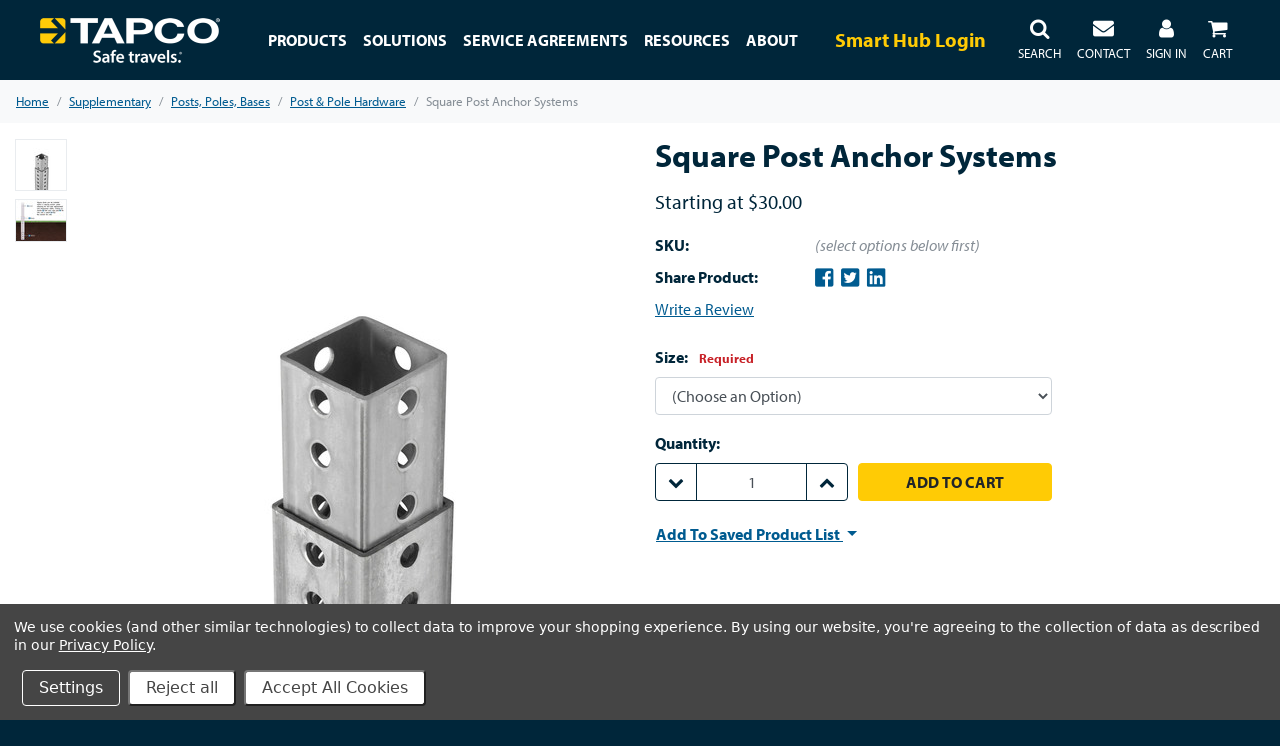

--- FILE ---
content_type: text/html; charset=UTF-8
request_url: https://www.tapconet.com/product/square-post-anchor-systems
body_size: 19483
content:
<!DOCTYPE html>
<html class="no-js" lang="en">
    <head>
        <title>Square Post Anchor Systems - Post &amp; Pole Hardware | TAPCO</title>
        <link rel="dns-prefetch preconnect" href="https://cdn11.bigcommerce.com/s-kh80nbh17m" crossorigin>
        <meta property="product:price:amount" content="30" /><meta property="product:price:currency" content="USD" /><meta property="og:url" content="https://www.tapconet.com/product/square-post-anchor-systems" /><meta property="og:site_name" content="TAPCO - Traffic and Parking Control Co., LLC" /><link rel='canonical' href='https://www.tapconet.com/product/square-post-anchor-systems' /><meta name='platform' content='bigcommerce.stencil' /><meta property="og:type" content="product" />
<meta property="og:title" content="Square Post Anchor Systems" />
<meta property="og:image" content="https://cdn11.bigcommerce.com/s-kh80nbh17m/products/1777/images/8678/A0C283C2-1738-4E76-BA18-4B4F63BBD2B4-xl__54196.1561667279.386.513.jpg?c=2" />
<meta property="fb:admins" content="19388838398583" />
<meta property="pinterest:richpins" content="disabled" />
        <script>(function(w,d,s,l,i){w[l]=w[l]||[];w[l].push({'gtm.start':
        new Date().getTime(),event:'gtm.js'});var f=d.getElementsByTagName(s)[0],
        j=d.createElement(s),dl=l!='dataLayer'?'&l='+l:'';j.async=true;j.src=
        'https://www.googletagmanager.com/gtm.js?id='+i+dl;f.parentNode.insertBefore(j,f);
        })(window,document,'script','dataLayer','GTM-P4693MW');</script>
        
        
        <link href="https://cdn11.bigcommerce.com/s-kh80nbh17m/product_images/favicon-32x32.png?t=1551979564" rel="shortcut icon">
        <meta name="viewport" content="width=device-width, initial-scale=1, maximum-scale=1">
        <meta name="format-detection" content="telephone=no">
		<link href="https://cdn11.bigcommerce.com/s-kh80nbh17m/stencil/aace43e0-a3bc-013e-049c-3ed10d56838d/e/3c6e8670-6b27-013e-9d3a-22f3333490f5/favicon/apple-touch-icon.png?v=20190627" rel="apple-touch-icon" sizes="180x180">
		<link href="https://cdn11.bigcommerce.com/s-kh80nbh17m/stencil/aace43e0-a3bc-013e-049c-3ed10d56838d/e/3c6e8670-6b27-013e-9d3a-22f3333490f5/favicon/favicon-16x16.png?v=20190627" rel="icon" sizes="16x16" type="image/png">
		<link href="https://cdn11.bigcommerce.com/s-kh80nbh17m/stencil/aace43e0-a3bc-013e-049c-3ed10d56838d/e/3c6e8670-6b27-013e-9d3a-22f3333490f5/favicon/favicon-32x32.png?v=20190627" rel="icon" sizes="32x32" type="image/png">
		<link href="https://cdn11.bigcommerce.com/s-kh80nbh17m/stencil/aace43e0-a3bc-013e-049c-3ed10d56838d/e/3c6e8670-6b27-013e-9d3a-22f3333490f5/favicon/site.webmanifest?v=20190627" rel="manifest">
		<link href="https://cdn11.bigcommerce.com/s-kh80nbh17m/stencil/aace43e0-a3bc-013e-049c-3ed10d56838d/e/3c6e8670-6b27-013e-9d3a-22f3333490f5/favicon/safari-pinned-tab.svg?v=20190627" rel="mask-icon">
		<meta name="apple-mobile-web-app-title" content="TAPCOnet.com">
		<meta name="application-name" content="TAPCOnet.com">
		<meta name="msapplication-TileColor" content="#00263a">
        <meta name="theme-color" content="#00263a">
        <link rel="stylesheet" href="https://use.typekit.net/ksq3ljz.css">
            <script type="application/id+json">
                {
                    @context : http://schema.org,
                    @type : Organization,
                    name : TAPCO - Traffic and Parking Control Co., LLC,
                    url : https://www.tapconet.com,
                    sameAs : [
                                https://www.linkedin.com/company/tapconet,
                                https://www.youtube.com/user/TrafficAndParking,
                                https://www.facebook.com/TAPCOnet
                    ]
                }
            </script>
        <script>
            // Change document class from no-js to js so we can detect this in css
            document.documentElement.className = document.documentElement.className.replace('no-js', 'js');
        </script>
        <link data-stencil-stylesheet href="https://cdn11.bigcommerce.com/s-kh80nbh17m/stencil/aace43e0-a3bc-013e-049c-3ed10d56838d/e/3c6e8670-6b27-013e-9d3a-22f3333490f5/css/theme-b9ad3380-a3bc-013e-19b8-52ec3386592b.css" rel="stylesheet">
        <!-- Start Tracking Code for analytics_googleanalytics4 -->

<script data-cfasync="false" src="https://cdn11.bigcommerce.com/shared/js/google_analytics4_bodl_subscribers-358423becf5d870b8b603a81de597c10f6bc7699.js" integrity="sha256-gtOfJ3Avc1pEE/hx6SKj/96cca7JvfqllWA9FTQJyfI=" crossorigin="anonymous"></script>
<script data-cfasync="false">
  (function () {
    window.dataLayer = window.dataLayer || [];

    function gtag(){
        dataLayer.push(arguments);
    }

    function initGA4(event) {
         function setupGtag() {
            function configureGtag() {
                gtag('js', new Date());
                gtag('set', 'developer_id.dMjk3Nj', true);
                gtag('config', 'G-67SX8R7PMX');
            }

            var script = document.createElement('script');

            script.src = 'https://www.googletagmanager.com/gtag/js?id=G-67SX8R7PMX';
            script.async = true;
            script.onload = configureGtag;

            document.head.appendChild(script);
        }

        setupGtag();

        if (typeof subscribeOnBodlEvents === 'function') {
            subscribeOnBodlEvents('G-67SX8R7PMX', true);
        }

        window.removeEventListener(event.type, initGA4);
    }

    gtag('consent', 'default', {"ad_storage":"denied","ad_user_data":"denied","ad_personalization":"denied","analytics_storage":"denied","functionality_storage":"denied"})
            

    var eventName = document.readyState === 'complete' ? 'consentScriptsLoaded' : 'DOMContentLoaded';
    window.addEventListener(eventName, initGA4, false);
  })()
</script>

<!-- End Tracking Code for analytics_googleanalytics4 -->


<script src="https://www.google.com/recaptcha/api.js" async defer></script>
<script>window.consentManagerStoreConfig = function () { return {"storeName":"TAPCO - Traffic and Parking Control Co., LLC","privacyPolicyUrl":"https:\/\/www.tapconet.com\/privacy-policy","writeKey":null,"improvedConsentManagerEnabled":true,"AlwaysIncludeScriptsWithConsentTag":true}; };</script>
<script type="text/javascript" src="https://cdn11.bigcommerce.com/shared/js/bodl-consent-32a446f5a681a22e8af09a4ab8f4e4b6deda6487.js" integrity="sha256-uitfaufFdsW9ELiQEkeOgsYedtr3BuhVvA4WaPhIZZY=" crossorigin="anonymous" defer></script>
<script type="text/javascript" src="https://cdn11.bigcommerce.com/shared/js/storefront/consent-manager-config-3013a89bb0485f417056882e3b5cf19e6588b7ba.js" defer></script>
<script type="text/javascript" src="https://cdn11.bigcommerce.com/shared/js/storefront/consent-manager-08633fe15aba542118c03f6d45457262fa9fac88.js" defer></script>
<script type="text/javascript">
var BCData = {"product_attributes":{"sku":null,"upc":null,"mpn":null,"gtin":null,"weight":{"formatted":"7.33 LBS","value":7.33},"base":false,"image":null,"price":{"without_tax":{"formatted":"$30.00","value":30,"currency":"USD"},"tax_label":"Tax","price_range":{"min":{"without_tax":{"formatted":"$30.00","value":30,"currency":"USD"},"tax_label":"Tax"},"max":{"without_tax":{"formatted":"$52.00","value":52,"currency":"USD"},"tax_label":"Tax"}}},"out_of_stock_behavior":"hide_option","out_of_stock_message":"Out of stock","available_modifier_values":[],"available_variant_values":[2523,2524,2525,2526,2527],"in_stock_attributes":[2523,2524,2525,2526,2527],"selected_attributes":[],"stock":null,"instock":true,"stock_message":null,"purchasable":true,"purchasing_message":null,"call_for_price_message":null}};
</script>
<script type="text/javascript">
          //<![CDATA[
              (function() {
                function asyncLoad() {
                  var urls = ["https://app.revenueconduit.com/js/rc-util-bigcommerce.js"];
                  for (var i = 0; i < urls.length; i++) {
                    var s = document.createElement("script");
                    s.type = "text/javascript";
                    s.async = true;
                    s.src = urls[i];
                    var x = document.getElementsByTagName("script")[0];
                    x.parentNode.insertBefore(s, x);
                  }
                }
                window.attachEvent ? window.attachEvent("onload", asyncLoad) : window.addEventListener("load", asyncLoad, false);
              })();
          //]]>
  </script>  
<script data-bc-cookie-consent="3" type="text/plain" src="//script.crazyegg.com/pages/scripts/0128/7342.js" async="async" ></script>
 <script data-cfasync="false" src="https://microapps.bigcommerce.com/bodl-events/1.9.4/index.js" integrity="sha256-Y0tDj1qsyiKBRibKllwV0ZJ1aFlGYaHHGl/oUFoXJ7Y=" nonce="" crossorigin="anonymous"></script>
 <script data-cfasync="false" nonce="">

 (function() {
    function decodeBase64(base64) {
       const text = atob(base64);
       const length = text.length;
       const bytes = new Uint8Array(length);
       for (let i = 0; i < length; i++) {
          bytes[i] = text.charCodeAt(i);
       }
       const decoder = new TextDecoder();
       return decoder.decode(bytes);
    }
    window.bodl = JSON.parse(decodeBase64("[base64]"));
 })()

 </script>

<script nonce="">
(function () {
    var xmlHttp = new XMLHttpRequest();

    xmlHttp.open('POST', 'https://bes.gcp.data.bigcommerce.com/nobot');
    xmlHttp.setRequestHeader('Content-Type', 'application/json');
    xmlHttp.send('{"store_id":"1000323499","timezone_offset":"-6.0","timestamp":"2026-02-01T21:53:36.83340300Z","visit_id":"6dc1bd3b-f8fb-43db-9686-b4596c9b9948","channel_id":1}');
})();
</script>

        
        
        
        
        
        
        
        
        
        <!-- snippet location htmlhead -->
    </head>
    <body>
        <noscript><iframe src="https://www.googletagmanager.com/ns.html?id=GTM-P4693MW" height="0" width="0" style="display:none;visibility:hidden"></iframe></noscript>
        <!-- snippet location header -->
        <noscript data-swiftype-index="false">
    <div class="alert alert-danger text-center rounded-0 m-0" role="alert">
        <p class="h3"><strong>You need to enable JavaScript</strong></p>
        For full functionality of this site it is necessary to enable JavaScript. Here are the
        <strong>
            <a href="http://www.enable-javascript.com/" target="_blank" style="color:inherit;">
                instructions how to enable JavaScript in your web browser
            </a>
        </strong>.
    </div>
</noscript>


<div class="alert alert-danger rounded-0 text-center mb-0 pb-0 ie-alert-notice" role="alert" data-swiftype-index="false">
    <!--googleoff: index-->
    <p><i class='fa fa-exclamation-circle fa-lg mr-2'></i> <strong>Your version of Internet Explorer isn't supported -</strong> For the best experience, please use a modern browser such Microsoft Edge, Google Chrome, and Firefox.</p>
    <!--googleon: index-->
</div>

<nav id="menu" data-menu class="navbar sticky-top navbar-expand-lg navbar-dark bg-dark  " data-swiftype-index="false">
    <button class="btn btn-link p-0 d-block d-lg-none" type="button" data-toggle="collapse" data-target="#navbarToggler" aria-controls="navbarToggler" aria-expanded="false" aria-label="Toggle navigation">
        <i class="fa fa-bars fa-lg text-white"></i>
    </button>
    <ul class="navbar-nav order-lg-8 mt-2 mt-lg-0 mr-auto text-center">
        <li class="nav-item">
            <a role="button" href="#" class="nav-link pt-0 pt-lg-2" data-toggle="modal" data-target="#quickSearch" data-search="quickSearch">
                <i class="fa fa-search fa-lg pl-3 pl-sm-4 pr-0 px-lg-0"></i>
                <span class="d-none d-xl-inline text-uppercase"><br><small>Search</small></span>
            </a>
        </li>
    </ul>
    <a class="navbar-brand px-xl-4" href="https://www.tapconet.com/">
                <div class="header-logo-image-container">
            <img class="ml-3 ml-lg-0 header-logo-image" src="https://cdn11.bigcommerce.com/s-kh80nbh17m/images/stencil/360x90/tapco-logo-white_1562103452__37082.original.png" alt="TAPCO - Traffic and Parking Control Co., LLC" title="TAPCO - Traffic and Parking Control Co., LLC">
        </div>
    </a>
    <ul class="navbar-nav order-lg-10 mt-2 mt-lg-0 ml-auto text-center">
            <li class="nav-item">
        <a class="nav-link pt-0 pt-lg-2" href="/login.php">
            <i class="fa fa-user fa-lg px-lg-0"></i>
            <span class="d-none d-xl-inline text-uppercase"><br><small>Sign in</small></span>
        </a>
    </li>
    </ul>
    <ul class="navbar-nav order-lg-7 mt-2 mr-lg-2 mr-xl-4 mt-lg-0 text-center d-none d-lg-block">
        <li class="nav-item">
            <p class="h4 navbar-text my-2 d-none d-xl-block">
               <a href="https://app.smarthub.tapconet.com" class="text-primary" target="_blank">Smart Hub Login</a>
            </p>
        </li>
    </ul>
    <ul class="navbar-nav order-lg-9 mt-2 mt-lg-0 text-center d-none d-lg-block">
        <li class="nav-item">
            <a class="nav-link" href="/contact">
                <i class="fa fa-envelope fa-lg"></i>
                <span class="d-none d-xl-inline"><br><small>CONTACT</small></span>
            </a>
        </li>
    </ul>
    <ul class="navbar-nav order-lg-11 mt-2 mt-lg-0 text-center pr-xl-4">
        <li class="nav-item dropdown dropdown-right d-none d-lg-block">
    <a class="nav-link pt-2" href="#" id="dropdownCart" data-toggle="dropdown" aria-haspopup="true" aria-expanded="false" data-cart-preview>
        <i class="fa fa-shopping-cart fa-lg px-0"></i> <span class="badge badge-pill badge-primary cart-quantity badge-micro"></span>
        <br><small class="text-uppercase d-none d-xl-inline">Cart</small>
    </a>    
    <div class="arrow"></div>
    <div class="dropdown-menu dropdown-menu-right p-0" id="cart-preview-dropdown" aria-labelledby="dropdownCart"  data-dropdown-content>
        <div class="preview-cart">
        <div class="text-center py-4">
            <p class="h3 my-3"><strong>Your cart is empty</strong></p>
        </div>
</div>
    </div>
</li>
<li class="nav-item d-lg-none">
    <a class="nav-link pt-0" href="/cart.php">
        <i class="fa fa-shopping-cart fa-lg pl-4"></i> <span class="badge badge-pill badge-primary cart-quantity badge-micro"></span>
    </a>
</li>
    </ul>
    <div class="collapse navbar-collapse" id="navbarToggler">
        <ul class="navbar-nav mr-auto mt-2 mt-lg-0">
            <li class="nav-item dropdown dropdown-mega-menu">
    <a class="nav-link pt-0 pt-lg-2 text-uppercase" href="#" id="productCategories" data-toggle="dropdown" aria-haspopup="true" aria-expanded="false">
        <strong>Products</strong>
        <div class="arrow"></div>
    </a>
    <div class="dropdown-menu mega-menu" aria-labelledby="productCategories">
        <div class="container-fluid">
            <div class="pt-lg-4 px-lg-5 m-lg-1 pb-4">
                <div class="row">
                    <div class="col-lg">
                        <div class="row">
                                <div class="col-lg-6 col-xl-4 p-0">
                                    <a class="dropdown-item text-truncate lead-lg" href="https://www.tapconet.com/vulnerable-road-user">Vulnerable Road User</a>
                                        <ul class="mb-3 d-none d-lg-block list-unstyled">
                                                    <li><a class="dropdown-item text-truncate" href="https://www.tapconet.com/category/smart-crosswalk">Smart Crosswalk</a></li>
                                                    <li><a class="dropdown-item text-truncate" href="https://www.tapconet.com/smart-school-zone">Smart School Zone</a></li>
                                                    <li><a class="dropdown-item text-truncate" href="https://www.tapconet.com/category/bike-and-trail-safety">Bike and Trail Safety</a></li>
                                            <li><a class="dropdown-item text-truncate" href="https://www.tapconet.com/vulnerable-road-user"><u>View More</u></a></li>
                                        </ul>
                                </div>
                                <div class="col-lg-6 col-xl-4 p-0">
                                    <a class="dropdown-item text-truncate lead-lg" href="https://www.tapconet.com/category/driver-awareness">Driver Awareness</a>
                                        <ul class="mb-3 d-none d-lg-block list-unstyled">
                                                    <li><a class="dropdown-item text-truncate" href="https://www.tapconet.com/category/wrong-way">Wrong-Way</a></li>
                                                    <li><a class="dropdown-item text-truncate" href="https://www.tapconet.com/category/blinkersign">BlinkerSign®</a></li>
                                                    <li><a class="dropdown-item text-truncate" href="https://www.tapconet.com/category/curve-warning">Curve Warning</a></li>
                                            <li><a class="dropdown-item text-truncate" href="https://www.tapconet.com/category/driver-awareness"><u>View More</u></a></li>
                                        </ul>
                                </div>
                                <div class="col-lg-6 col-xl-4 p-0">
                                    <a class="dropdown-item text-truncate lead-lg" href="https://www.tapconet.com/category/specialty-systems">Specialty Systems</a>
                                        <ul class="mb-3 d-none d-lg-block list-unstyled">
                                                    <li><a class="dropdown-item text-truncate" href="https://www.tapconet.com/category/active-vehicle-barrier">Active Vehicle Barrier</a></li>
                                                    <li><a class="dropdown-item text-truncate" href="https://www.tapconet.com/category/emergency-warning">Emergency Warning</a></li>
                                                    <li><a class="dropdown-item text-truncate" href="https://www.tapconet.com/category/facility-intersection-conflict-warning-system">Facility Intersection Conflict Warning System</a></li>
                                            <li><a class="dropdown-item text-truncate" href="https://www.tapconet.com/category/specialty-systems"><u>View More</u></a></li>
                                        </ul>
                                </div>
                                <div class="col-lg-6 col-xl-4 p-0">
                                    <a class="dropdown-item text-truncate lead-lg" href="https://www.tapconet.com/category/parking">Parking</a>
                                        <ul class="mb-3 d-none d-lg-block list-unstyled">
                                                    <li><a class="dropdown-item text-truncate" href="https://www.tapconet.com/category/parking-revenue-systems">Truck Parking</a></li>
                                                    <li><a class="dropdown-item text-truncate" href="https://www.tapconet.com/category/parking-structure-lot">Parking Structure / Lot</a></li>
                                            <li><a class="dropdown-item text-truncate" href="https://www.tapconet.com/category/parking"><u>View More</u></a></li>
                                        </ul>
                                </div>
                                <div class="col-lg-6 col-xl-4 p-0">
                                    <a class="dropdown-item text-truncate lead-lg" href="https://www.tapconet.com/category/signalized-intersection">Signalized Intersection</a>
                                        <ul class="mb-3 d-none d-lg-block list-unstyled">
                                                    <li><a class="dropdown-item text-truncate" href="https://www.tapconet.com/category/about-tapcos-signal-division">About TAPCO&#x27;s Signal Division</a></li>
                                                    <li><a class="dropdown-item text-truncate" href="https://www.tapconet.com/category/signalized-intersection/products">Products</a></li>
                                            <li><a class="dropdown-item text-truncate" href="https://www.tapconet.com/category/signalized-intersection"><u>View More</u></a></li>
                                        </ul>
                                </div>
                                <div class="col-lg-6 col-xl-4 p-0">
                                    <a class="dropdown-item text-truncate lead-lg" href="https://www.tapconet.com/category/supplementary">Supplementary</a>
                                        <ul class="mb-3 d-none d-lg-block list-unstyled">
                                                    <li><a class="dropdown-item text-truncate" href="https://www.tapconet.com/category/signs">Signs</a></li>
                                                    <li><a class="dropdown-item text-truncate" href="https://www.tapconet.com/category/posts-poles-bases">Posts, Poles, Bases</a></li>
                                                    <li><a class="dropdown-item text-truncate" href="https://www.tapconet.com/category/mounting-hardware">Mounting Hardware</a></li>
                                            <li><a class="dropdown-item text-truncate" href="https://www.tapconet.com/category/supplementary"><u>View More</u></a></li>
                                        </ul>
                                </div>
                                <div class="col-lg-6 col-xl-4 p-0">
                                    <a class="dropdown-item text-truncate lead-lg" href="https://www.tapconet.com/category/engineer-to-order">Engineer to Order</a>
                                </div>
                                <div class="col-lg-6 col-xl-4 p-0">
                                    <a class="dropdown-item text-truncate lead-lg" href="https://www.tapconet.com/category/smart-city-software">Smart Hub</a>
                                </div>
                            <div class="d-lg-none w-100 p-0">
                                <a class="dropdown-item text-truncate" href="/brands/">Manufacturers &amp; Suppliers</a>
                            </div>
                        </div>
                    </div>
                    <div class="col-lg-5">
                        <div class="row">
                            <div class="d-none d-lg-block col-xl-5">
                                <section class="mt-2" data-featured-product-carousel></section>
                            </div>
                            <div class="d-none d-lg-block col-xl-7 text-center">
                                <section class="mt-2" data-brand-gallery></section>
                            </div>
                        </div>
                    </div>
                </div>
            </div>
        </div>
    </div>
</li>
                        <li class="nav-item dropdown">
                <a class="nav-link pt-lg-2 text-uppercase" href="#" id="navPages-" data-toggle="dropdown" aria-haspopup="true" aria-expanded="false">
                    <strong>Solutions</strong>
                </a>
                <div class="arrow"></div>
                <div class="dropdown-menu" aria-labelledby="navPages-">
                        <a class="dropdown-item" href="https://www.tapconet.com/municipalities">Municipalities</a>
                        <!-- TODO: would be nice to determine if URL contains http so I can add a target="_blank" -->
                        <a class="dropdown-item" href="https://www.tapconet.com/department-of-transportation">Department of Transportation</a>
                        <!-- TODO: would be nice to determine if URL contains http so I can add a target="_blank" -->
                        <a class="dropdown-item" href="https://www.tapconet.com/counties">Counties</a>
                        <!-- TODO: would be nice to determine if URL contains http so I can add a target="_blank" -->
                        <a class="dropdown-item" href="https://www.tapconet.com/design-firms-and-contractors">Design Firms and Contractors</a>
                        <!-- TODO: would be nice to determine if URL contains http so I can add a target="_blank" -->
                        <a class="dropdown-item" href="https://www.tapconet.com/facility-parking-and-security">Facility Parking and Security</a>
                        <!-- TODO: would be nice to determine if URL contains http so I can add a target="_blank" -->
                        <a class="dropdown-item" href="https://www.tapconet.com/manufacturing-facilities">Manufacturing Facilities</a>
                        <!-- TODO: would be nice to determine if URL contains http so I can add a target="_blank" -->
                        <a class="dropdown-item" href="https://www.tapconet.com/solutions"><u>All Solutions</u></a>
                </div>
            </li>
            <li class="nav-item">
                <a class="nav-link text-uppercase" href="https://www.tapconet.com/service-agreements"><strong>Service Agreements</strong></a>
            </li>
            <li class="nav-item dropdown">
                <a class="nav-link pt-lg-2 text-uppercase" href="#" id="navPages-" data-toggle="dropdown" aria-haspopup="true" aria-expanded="false">
                    <strong>Resources</strong>
                </a>
                <div class="arrow"></div>
                <div class="dropdown-menu" aria-labelledby="navPages-">
                        <a class="dropdown-item" href="https://www.tapconet.com/resource-center">Resource Center</a>
                        <!-- TODO: would be nice to determine if URL contains http so I can add a target="_blank" -->
                        <a class="dropdown-item" href="https://www.tapconet.com/blog/">Safe travels.® Blog</a>
                        <!-- TODO: would be nice to determine if URL contains http so I can add a target="_blank" -->
                        <a class="dropdown-item" href="https://partner.tapconet.com/">Partner Portal</a>
                        <!-- TODO: would be nice to determine if URL contains http so I can add a target="_blank" -->
                </div>
            </li>
            <li class="nav-item dropdown">
                <a class="nav-link pt-lg-2 text-uppercase" href="#" id="navPages-" data-toggle="dropdown" aria-haspopup="true" aria-expanded="false">
                    <strong>About</strong>
                </a>
                <div class="arrow"></div>
                <div class="dropdown-menu" aria-labelledby="navPages-">
                        <a class="dropdown-item" href="https://www.tapconet.com/about-us">About Us</a>
                        <!-- TODO: would be nice to determine if URL contains http so I can add a target="_blank" -->
                        <a class="dropdown-item" href="https://www.tapconet.com/tapco-companies">TAPCO Brands</a>
                        <!-- TODO: would be nice to determine if URL contains http so I can add a target="_blank" -->
                        <a class="dropdown-item" href="https://www.tapconet.com/events">Events</a>
                        <!-- TODO: would be nice to determine if URL contains http so I can add a target="_blank" -->
                        <a class="dropdown-item" href="https://www.tapconet.com/careers">Careers </a>
                        <!-- TODO: would be nice to determine if URL contains http so I can add a target="_blank" -->
                        <a class="dropdown-item" href="https://www.tapconet.com/contracts">Contracts and Partnerships</a>
                        <!-- TODO: would be nice to determine if URL contains http so I can add a target="_blank" -->
                        <a class="dropdown-item" href="https://www.tapconet.com/funding">Funding</a>
                        <!-- TODO: would be nice to determine if URL contains http so I can add a target="_blank" -->
                </div>
            </li>
        </ul>
    </div>
</nav>

<!-- Search Modal -->
<div class="modal modal-quick-search ie-notice-quick-search" id="quickSearch" tabindex="-1" role="dialog" aria-labelledby="quickSearchLabel" aria-hidden="true" data-swiftype-index="false">
    <div class="modal-dialog modal-xl mb-0" role="document">
        <div class="modal-content bg-light rounded-0">
            <div class="modal-body">
                <!-- snippet location forms_search -->
<form action="/search.php">
    <label class="sr-only" for="search_query">Search</label>
    <div class="input-group">
        <input type="text" placeholder="Search the store" class="form-control" data-search-quick name="search_query" id="search_query" data-error-message="Search field cannot be empty."  autocomplete="off">
        <div class="input-group-append">
            <button type="submit" class="btn btn-primary">Submit</button>
        </div>
    </div>
    <section class="quickSearchResults" data-bind="html: results"></section>
</form>
            </div>
        </div>
    </div>
</div>

<!-- TODO: Look into this header_bottom region - https://developer.bigcommerce.com/api-docs/storefront/widgets/widgets-tutorial -->
<div data-content-region="header_bottom"></div>
        <div class="body" data-currency-code="USD">
     
        <nav class="d-none d-lg-block" aria-label="breadcrumb" role="navigation" itemscope itemtype="http://schema.org/BreadcrumbList">
    <small>
        <ol class="breadcrumb rounded-0 mb-0">
                <li class="breadcrumb-item" itemprop="itemListElement" itemscope itemtype="http://schema.org/ListItem">
                        <a href="https://www.tapconet.com/" itemprop="item">
                            <span itemprop="name">Home</span>
                        </a>
                    <meta itemprop="position" content="1" />
                </li>
                <li class="breadcrumb-item" itemprop="itemListElement" itemscope itemtype="http://schema.org/ListItem">
                        <a href="https://www.tapconet.com/category/supplementary" itemprop="item">
                            <span itemprop="name">Supplementary</span>
                        </a>
                    <meta itemprop="position" content="2" />
                </li>
                <li class="breadcrumb-item" itemprop="itemListElement" itemscope itemtype="http://schema.org/ListItem">
                        <a href="https://www.tapconet.com/category/posts-poles-bases" itemprop="item">
                            <span itemprop="name">Posts, Poles, Bases</span>
                        </a>
                    <meta itemprop="position" content="3" />
                </li>
                <li class="breadcrumb-item" itemprop="itemListElement" itemscope itemtype="http://schema.org/ListItem">
                        <a href="https://www.tapconet.com/category/post-pole-hardware" itemprop="item">
                            <span itemprop="name">Post &amp; Pole Hardware</span>
                        </a>
                    <meta itemprop="position" content="4" />
                </li>
                <li class="breadcrumb-item active" itemprop="itemListElement" itemscope itemtype="http://schema.org/ListItem">
                        <meta itemprop="item" content="https://www.tapconet.com/product/square-post-anchor-systems">
                        <span itemprop="name">Square Post Anchor Systems</span>
                    <meta itemprop="position" content="5" />
                </li>
        </ol>
    </small>
</nav>
    <div class="container-fluid container-page pt-3">
        <div itemscope itemtype="http://schema.org/Product">
            <div class="product-view"
    data-entity-id="1777"
    data-sku=""
    data-name="Square Post Anchor Systems"
    data-product-category="Supplementary/Posts, Poles, Bases/Post &amp; Pole Hardware"
    data-product-brand=""
    data-product-price="30"
    data-product-variant="single-product-option"
    
    >

    <div class="row">
        <div class="col-sm">
            <section class="product-view-gallery row" data-product-gallery>

    <!-- Large Image Start -->
    <div class="col-lg order-lg-2 text-center">
        <figure class="product-view-image"
            data-image-gallery-main
            data-zoom-image="https://cdn11.bigcommerce.com/s-kh80nbh17m/images/stencil/1280x1280/products/1777/8678/A0C283C2-1738-4E76-BA18-4B4F63BBD2B4-xl__54196.1561667279.jpg?c=2"
            >
            <div class="product-view-img-container">
                    <a href="https://cdn11.bigcommerce.com/s-kh80nbh17m/images/stencil/1280x1280/products/1777/8678/A0C283C2-1738-4E76-BA18-4B4F63BBD2B4-xl__54196.1561667279.jpg?c=2">
                <img class="img-fluid product-view-image-default lazyload"
                        data-sizes="auto"
                        src="https://cdn11.bigcommerce.com/s-kh80nbh17m/stencil/aace43e0-a3bc-013e-049c-3ed10d56838d/e/3c6e8670-6b27-013e-9d3a-22f3333490f5/img/loading.svg"
                        data-src="https://cdn11.bigcommerce.com/s-kh80nbh17m/images/stencil/500x659/products/1777/8678/A0C283C2-1738-4E76-BA18-4B4F63BBD2B4-xl__54196.1561667279.jpg?c=2"
                        alt="Square Post Anchor Systems" title="Square Post Anchor Systems" itemprop="image" data-main-image>
                    </a>
            </div>
        </figure>

        <div class="embed-responsive embed-responsive-16by9 mb-3" style="display: none;">
            <iframe
                id="player"
                class="lazyload"
                type="text/html"
                frameborder="0"
                webkitAllowFullScreen
                mozallowfullscreen
                allowFullScreen
                data-src=""
                src=""
                data-video-player>
            </iframe>
        </div>

    </div>
    <!-- Large Image End -->




    <div class="col-lg-auto order-lg-1 text-center">
        <ul class="product-view-thumbnails list-unstyled list-inline" data-product-view-thumbnails>

                    <li class="product-view-thumbnail mb-2 border list-inline-item d-lg-block">
                        <a
                            class="product-view-thumbnail-link"
                            href="https://cdn11.bigcommerce.com/s-kh80nbh17m/images/stencil/500x659/products/1777/8678/A0C283C2-1738-4E76-BA18-4B4F63BBD2B4-xl__54196.1561667279.jpg?c=2"
                            data-product-gallery-item
                            data-product-gallery-item-type="image"
                            data-product-gallery-item-is-variant="false"
                            data-image-gallery-new-image-url="https://cdn11.bigcommerce.com/s-kh80nbh17m/images/stencil/500x659/products/1777/8678/A0C283C2-1738-4E76-BA18-4B4F63BBD2B4-xl__54196.1561667279.jpg?c=2"
                            data-image-gallery-zoom-image-url="https://cdn11.bigcommerce.com/s-kh80nbh17m/images/stencil/1280x1280/products/1777/8678/A0C283C2-1738-4E76-BA18-4B4F63BBD2B4-xl__54196.1561667279.jpg?c=2">
                            <img class="img-fluid lazyload" data-sizes="auto" src="https://cdn11.bigcommerce.com/s-kh80nbh17m/stencil/aace43e0-a3bc-013e-049c-3ed10d56838d/e/3c6e8670-6b27-013e-9d3a-22f3333490f5/img/loading.svg" data-src="https://cdn11.bigcommerce.com/s-kh80nbh17m/images/stencil/50x50/products/1777/8678/A0C283C2-1738-4E76-BA18-4B4F63BBD2B4-xl__54196.1561667279.jpg?c=2" alt="Square Post Anchor Systems" title="Square Post Anchor Systems">
                        </a>
                    </li>
                    <li class="product-view-thumbnail mb-2 border list-inline-item d-lg-block">
                        <a
                            class="product-view-thumbnail-link"
                            href="https://cdn11.bigcommerce.com/s-kh80nbh17m/images/stencil/500x659/products/1777/8679/3A05A42F-9363-4B47-92C9-6573C6C85BDE-xl__57015.1561667279.jpg?c=2"
                            data-product-gallery-item
                            data-product-gallery-item-type="image"
                            data-product-gallery-item-is-variant="false"
                            data-image-gallery-new-image-url="https://cdn11.bigcommerce.com/s-kh80nbh17m/images/stencil/500x659/products/1777/8679/3A05A42F-9363-4B47-92C9-6573C6C85BDE-xl__57015.1561667279.jpg?c=2"
                            data-image-gallery-zoom-image-url="https://cdn11.bigcommerce.com/s-kh80nbh17m/images/stencil/1280x1280/products/1777/8679/3A05A42F-9363-4B47-92C9-6573C6C85BDE-xl__57015.1561667279.jpg?c=2">
                            <img class="img-fluid lazyload" data-sizes="auto" src="https://cdn11.bigcommerce.com/s-kh80nbh17m/stencil/aace43e0-a3bc-013e-049c-3ed10d56838d/e/3c6e8670-6b27-013e-9d3a-22f3333490f5/img/loading.svg" data-src="https://cdn11.bigcommerce.com/s-kh80nbh17m/images/stencil/50x50/products/1777/8679/3A05A42F-9363-4B47-92C9-6573C6C85BDE-xl__57015.1561667279.jpg?c=2" alt="Square Post Anchor Systems" title="Square Post Anchor Systems">
                        </a>
                    </li>


        </ul>
    </div>

</section>


        </div>
        <div class="col-sm-7 col-md-6">
            <section class="product-view-details">
                <div class="product-view-product">
                    <h1 class="product-view-title" itemprop="name">
                        <strong>Square Post Anchor Systems</strong>
                    </h1>
                    <div class="my-3">
                            <div class="product-view-price price-emphasis">
                                    
    

        <div class="price price-rrp price-without-tax" style="display: none;" data-product-rrp-price-without-tax>
            
        </div>

    <div itemprop="offers" itemscope itemtype="http://schema.org/Offer">
        <meta itemprop="priceCurrency" content="USD">
        <meta itemprop="availability" content="">
        <meta itemprop="url" content="https://www.tapconet.com/product/square-post-anchor-systems">
        <span class="price price-non-sale price-without-tax" style="display: none;" data-product-non-sale-price-without-tax>
            
        </span>
        <span data-product-price-without-tax class="price price-without-tax">
            Starting at <span class="price-non-sale"></span> <span >$30.00</span>
        </span>
            <meta itemprop="availability" content="">
            <meta itemprop="itemCondition" itemtype="http://schema.org/OfferItemCondition" content="http://schema.org/Condition">
            <div itemprop="priceSpecification" itemscope itemtype="http://schema.org/PriceSpecification">
                <meta itemprop="minPrice" content="30"  />
                <meta itemprop="price" content="30">
                <meta itemprop="maxPrice" content="52"  />
                <meta itemprop="priceCurrency" content="USD">
                <meta itemprop="valueAddedTaxIncluded" content="false">
            </div>
    </div>

     <div class="price price-sale" style="display: none;">
            (You save )
     </div>
                            </div>
                                <div class="product-view-info-bulk-pricing">
                                                                    </div>


                    </div>
                    
                    <dl class="row product-view-info mt-3 mb-0">

                        <dt class="col-5 col-sm-12 col-md-5 col-lg-4 col-xl-3 col-xxl-2 product-view-info-name sku-label">
                            SKU:
                        </dt>
                            <dd class="col-7 col-sm-12 col-md-7 col-lg-8 col-xl-9 col-xxl-10 product-view-info-value" data-product-sku>
                                <em class="text-muted">(select options below first)</em>
                            </dd>

                        <dt class="col-5 col-sm-12 col-md-5 col-lg-4 col-xl-3 col-xxl-2 product-view-info-name upc-label" style="display: none;">
                            UPC:
                        </dt>
                        <dd class="col-7 col-sm-12 col-md-7 col-lg-8 col-xl-9 col-xxl-10 product-view-info-value" data-product-upc style="display: none;">
                            
                        </dd>

                            <!--
                            <dt class="col-5 col-sm-12 col-md-5 col-lg-4 col-xl-3 col-xxl-2 product-view-info-name">Gift wrapping:</dt>
                            <dd class="col-7 col-sm-12 col-md-7 col-lg-8 col-xl-9 col-xxl-10 product-view-info-value">Options available</dd>
                            -->
                            <!--
                            <dt class="col-5 col-sm-12 col-md-5 col-lg-4 col-xl-3 col-xxl-2 product-view-info-name">:</dt>
                            <dd class="col-7 col-sm-12 col-md-7 col-lg-8 col-xl-9 col-xxl-10 product-view-info-value"></dd>
                            -->
                        <dt class="col-5 col-sm-12 col-md-5 col-lg-4 col-xl-3 col-xxl-2 product-view-info-name">Share Product:</dt>
                        <dd class="col-7 col-sm-12 col-md-7 col-lg-8 col-xl-9 col-xxl-10 product-view-info-value">    <div class="addthis_toolbox addthis_32x32_style" addthis:url="" addthis:title="">
        <ul class="list-inline mb-0">
                    <li class="list-inline-item">
                        <a data-cta-button data-cta-name="Clicked to share on facebook" class="addthis_button_facebook" >
                            <i class="fa fa-facebook fa-lg"></i>
                        </a>
                    </li>
                    <li class="list-inline-item">
                        <a data-cta-button data-cta-name="Clicked to share on twitter" class="addthis_button_twitter" >
                            <i class="fa fa-twitter fa-lg"></i>
                        </a>
                    </li>
                    <li class="list-inline-item">
                        <a data-cta-button data-cta-name="Clicked to share on linkedin" class="addthis_button_linkedin" >
                            <i class="fa fa-linkedin fa-lg"></i>
                        </a>
                    </li>
        </ul>
        <script type="text/javascript" defer src="//s7.addthis.com/js/300/addthis_widget.js#pubid=ra-4e94ed470ee51e32"></script>
        <script>
            window.addEventListener('DOMContentLoaded', function() {
                if (typeof(addthis) === "object") {
                    addthis.toolbox('.addthis_toolbox');
                }
            });
        </script>
    </div>
</dd>
                    </dl>
                </div>
            </section>

            <div class="product-view-rating mb-4">
                    <span class="product-view-reviewLink">
                        <a class="link-like" data-toggle="modal" href="https://www.tapconet.com/product/square-post-anchor-systems"
                            data-target="#modal-review-form">
                            Write a Review
                        </a>
                    </span>
                    <div class="modal fade" id="modal-review-form" tabindex="-1" role="dialog" aria-labelledby="modal-review-form" aria-hidden="true">
    
    
    
    
    <div class="modal-dialog modal-dialog-centered modal-lg" role="document">
        <div class="modal-content">
            <div class="modal-header">
                <h5 class="modal-title" id="modal-review-form-label">Write a Review</h5>
                <button type="button" class="close" data-dismiss="modal" aria-label="Close">
                    <span aria-hidden="true">&times;</span>
                </button>
            </div>
            <form class="form writeReview-form" action="/postreview.php" method="post">
                <div class="modal-body row">
                    <div class="writeReview-productDetails col-lg text-center">
                        <div class="writeReview-productImage-container">
                            <img class="img-fluid lazyload product-view-image-default" data-sizes="auto" src="https://cdn11.bigcommerce.com/s-kh80nbh17m/stencil/aace43e0-a3bc-013e-049c-3ed10d56838d/e/3c6e8670-6b27-013e-9d3a-22f3333490f5/img/loading.svg" data-src="https://cdn11.bigcommerce.com/s-kh80nbh17m/images/stencil/500x659/products/1777/8678/A0C283C2-1738-4E76-BA18-4B4F63BBD2B4-xl__54196.1561667279.jpg?c=2">
                        </div>
                        <div class="product-brand brand-holder text-truncate text-muted small"></div>
                        <h4 class="product-title"><strong>Square Post Anchor Systems</strong></h4>
                    </div>
                    <fieldset class="form-fieldset col-lg">
                        <div class="alert alert-primary p-3" role="alert">
                            <div class="row">
                                <div class="col col-auto pr-0">
                                    <i class="fa fa-info-circle fa-lg"></i>
                                </div>
                                <div class="col">
                                    Only confirmed online purchasers of this item will be allowed to submit a review
                                </div>
                            </div>
                        </div>

                        <div class="form-group">
                            <div class="float-right">
                                <small class="ml-2 text-danger"><strong>Required</strong></small>
                            </div>
                            <label class="form-label" for="rating-rate">
                                Rating:
                            </label>
                            <!-- Stars -->
                            <!-- TODO: Review Stars need to be componentised, both for display and input -->
                            <select id="rating-rate" class="form-control" name="revrating">
                                <option value="">Select Rating</option>
                                        <option value="1">1 star (worst)</option>
                                        <option value="2">2 stars</option>
                                        <option value="3">3 stars (average)</option>
                                        <option value="4">4 stars</option>
                                        <option value="5">5 stars (best)</option>
                            </select>
                        </div>

                        <!-- Name -->
                            <div class="form-group" id="revfromname" data-validation="" >
    <label class="form-label" for="revfromname_input">Name:</label>
    <input type="text" id="revfromname_input" data-label="Name" name="revfromname"   class="form-control" aria-required="" >
</div>

                            <!-- Email -->
                                <div class="form-group" id="email" data-validation="" >
        <div class="float-right">
            <small class="ml-2 text-danger"><strong>Required</strong></small>
        </div>
    <label class="form-label" for="email_input">Email:</label>
    <input type="text" id="email_input" data-label="Email" name="email"   class="form-control" aria-required="false" >
</div>

                        <!-- Review Subject -->
                        <div class="form-group" id="revtitle" data-validation="" >
        <div class="float-right">
            <small class="ml-2 text-danger"><strong>Required</strong></small>
        </div>
    <label class="form-label" for="revtitle_input">Review Subject:</label>
    <input type="text" id="revtitle_input" data-label="Review Subject" name="revtitle"   class="form-control" aria-required="true" >
</div>

                        <!-- Comments -->
                        <div class="form-group" id="revtext" data-validation="">
        <div class="float-right">
            <small class="ml-2 text-danger"><strong>Required</strong></small>
        </div>
    <label class="form-label" for="revtext_input">Comments</label>
    <textarea name="revtext" id="revtext_input" data-label="Comments" rows="" aria-required="true" class="form-control" ></textarea>
</div>
                        <div class="pt-3">
                            <div class="g-recaptcha" data-sitekey="6LcjX0sbAAAAACp92-MNpx66FT4pbIWh-FTDmkkz"></div><br/>
                        </div>
                    </fieldset>
                </div>
                <div class="modal-footer">
                    <input type="submit" class="btn btn-primary order-2" value="Submit Review">
                    <button type="button" class="btn btn-light order-1" data-dismiss="modal">Close</button>
                    <input type="hidden" name="product_id" value="1777">
                    <input type="hidden" name="action" value="post_review">
                </div>
            </form>
        </div>
    </div>
</div>
            </div>

            <div data-content-region="product_below_price"></div>

            <section class="product-view-details mb-4">
                <div class="product-view-options mt-3">
                    <div class="row">
                        <div class="col-lg-8 col-xxl-6">
                            <form class="form form-contrast" method="post" action="https://www.tapconet.com/cart.php" enctype="multipart/form-data" data-cart-item-add data-product-selector>
                                <input type="hidden" name="action" value="add">
                                <input type="hidden" name="product_id" value="1777"/>
                                <div data-product-option-change> <!-- style="display:none;" -->
                                        <div class="form-group" data-product-attribute="set-select">
    <label class="form-label" for="attribute_select_2718">
        Size:
            <small class="ml-2 text-danger"><strong>Required</strong></small>
    </label>

    <select class="form-control" name="attribute[2718]" id="attribute_select_2718" required>
        <option value="">(Choose an Option)</option>
            <option data-product-attribute-value="2523" value="2523" >18 in L x  2.5 in W x  2.5 in H</option>
            <option data-product-attribute-value="2524" value="2524" >48 in L x  2.25 in W x  2.25 in H</option>
            <option data-product-attribute-value="2525" value="2525" >36 in L x  2 in W x  2 in H</option>
            <option data-product-attribute-value="2526" value="2526" >36 in L x  2.25 in W x  2.25 in H</option>
            <option data-product-attribute-value="2527" value="2527" >18 in L x  2.25 in W x  2.25 in H</option>
    </select>
</div>

                                </div>
                                <div class="form-field form-field-stock d-none">
                                    <label class="form-label form-label--alternate">
                                        Current Stock:
                                        <span data-product-stock></span>
                                    </label>
                                </div>
                                    <div class="js-productAttributes-message alert alert-dark p-3" role="alert" style="display:none;">
    <div class="row">
        <div class="col col-auto pr-0">
            <i class="fa fa-info-circle fa-lg"></i>
        </div>
        <div class="col">
            <span class="alertBox-column alertBox-message"></span>
        </div>
    </div>
</div>
<div class="form-row">
        <div class="col-6">
                <label class="form-label" for="qty[]">
                    Quantity:
                </label>
                <div class="form-increment input-group" data-quantity-change>
                    <div class="input-group-prepend">
                        <button class="btn btn-outline-dark" type="button" id="button-addon1" data-action="dec">
                            <span class="sr-only">Decrease Quantity:</span>
                            <i class="fa fa-chevron-down"></i>
                        </button>
                    </div>
                    <input class="form-control form-control text-center border-dark"
                                id="qty[]"
                                name="qty[]"
                                type="tel"
                                value="1"
                                data-quantity-min="1"
                                data-quantity-max="0"
                                min="1"
                                pattern="[0-9]*"
                                aria-live="polite">
                    <div class="input-group-append">
                        <button class="btn btn-outline-dark" type="button" id="button-addon2" data-action="inc">
                            <span class="sr-only">Increase Quantity:</span>
                            <i class="fa fa-chevron-up"></i>
                        </button>
                    </div>
                </div>
        </div>
    <div class="col-6">
            <label class="form-label">&nbsp;</label>
            <div class="form-action">
                <input id="form-action-addToCart" data-wait-message="Adding to cart…" class="btn btn-primary btn-block" type="submit"
                    value="Add to Cart">
            </div>
            <!-- snippet location product_addtocart -->
    </div>
</div>
                            </form>
                            <div>
                                    <form action="https://www.tapconet.com/wishlist.php?action=add&amp;product_id=1777" class="form form-wishlist form-action" data-wishlist-add method="post">

    <div class="dropdown mt-1">
        <button class="btn btn-link px-0 py-3 text-capitalize dropdown-toggle" type="button" id="dropdownWishlist" data-toggle="dropdown" aria-haspopup="true" aria-expanded="false">
            Add to Saved Product List
        </button>
        <div class="dropdown-menu" aria-labelledby="dropdownWishlist">

                <input class="dropdown-item" type="submit" value="Add to My Saved Product List">
            <a class="dropdown-item" href="/wishlist.php?action=addwishlist&product_id=1777"  data-wishlist>
                <u>Create New Saved Product List</u>
            </a>

        </div>
    </div>

</form>
                            </div>
                        </div>
                    </div>
                    <div class="py-3">

                    </div>
                </div>
                <!-- snippet location product_details -->
            </section>

        </div>
    </div>
    <div class="row">
        <div class="pr-md-5 col-md-8 col-lg-7 col-xxl-7">
            <article class="product-view-description">
                    <ul class="nav nav-tabs mb-3" role="tablist" data-tab>
    <li class="nav-item">
        <a class="nav-link active" data-toggle="tab" href="#description" role="tab" aria-controls="tab-description" aria-selected="true">
            Description
        </a>
    </li>
    <li class="nav-item" style="display:none" data-shipping-tab>
        <a class="nav-link" data-toggle="tab" href="#shipping" role="tab" aria-controls="tab-shipping" aria-selected="true">
            Shipping &amp; Returns
        </a>
    </li>
</ul>
<div class="tab-content">
    <div class="tab-pane fade show active" id="description" role="tabpanel" aria-labelledby="description-tab" itemprop="description">
        <div data-content-region="product_above_description"></div>
        <ul>
<li>Full-punched galvanized steel</li>
<li>12-gauge anchor</li>
<li>Can be nested to make a sign post anchoring system, or choose a V-Loc<span>&trade;</span> breakaway anchor</li>
<li>To allow for fast replacement and breakaway safety, install anchor, insert the next smaller size into it and secure posts with nuts and bolts</li>
<li>Multiple sizes available</li>
</ul>
        <div data-content-region="product_below_description"></div>




    </div>
       <div class="tab-pane fade" id="reviews" role="tabpanel" aria-labelledby="home-tab">
           <!-- snippet location reviews -->
       </div>
   <div class="tab-pane fade" id="shipping" role="tabpanel" aria-labelledby="shipping-tab" data-shipping-content></div>

</div>
            </article>
        </div>
        <div class="col">
                <h3 class="my-4 text-uppercase"><strong>Related Products</strong></h3> 
                    
<div class="productGrid row justify-content-center" data-list-name="">
    <div class="product col-lg-6 col-xxl-4">
        <article class="text-center" >
    <figure class="card-figure position-relative">
        <div class="card-img-container">
            <a href="https://www.tapconet.com/product/v-loc-post-anchor-for-square-2-x-2-posts" >
                <img class="img-fluid img-thumbnail-md lazyload" data-sizes="auto" src="https://cdn11.bigcommerce.com/s-kh80nbh17m/stencil/aace43e0-a3bc-013e-049c-3ed10d56838d/e/3c6e8670-6b27-013e-9d3a-22f3333490f5/img/loading.svg" data-src="https://cdn11.bigcommerce.com/s-kh80nbh17m/images/stencil/500x659/products/3060/15599/36A76049-7DE2-423A-972B-458D63C70D5E-xl__95286.1561678991.jpg?c=2" alt="V-Loc™ Post Anchor for Square 2&quot; x 2&quot; Posts" title="V-Loc™ Post Anchor for Square 2&quot; x 2&quot; Posts">
            </a>
            <figcaption class="card-figcaption position-absolute" data-swiftype-index="false">
                <div class="card-figcaption-body">
                                <a href="https://www.tapconet.com/product/v-loc-post-anchor-for-square-2-x-2-posts" data-event-type="product-click" class="btn btn-sm btn-primary btn-block" data-product-id="3060">Learn More</a>
                </div>
            </figcaption>
        </div>
    </figure>
    <div class="card-body pt-0">
        <h4 class="card-title">
            <strong>
                <a href="https://www.tapconet.com/product/v-loc-post-anchor-for-square-2-x-2-posts" class="text-dark" >V-Loc™ Post Anchor for Square 2&quot; x 2&quot; Posts</a>
            </strong>
        </h4>
        <div class="card-text" data-test-info-type="price" data-swiftype-index="false">
                    
    

        <div class="price price-rrp price-without-tax" style="display: none;" data-product-rrp-price-without-tax>
            
        </div>

    <div >
        <meta itemprop="priceCurrency" content="">
        <meta itemprop="availability" content="">
        <meta itemprop="url" content="">
        <span class="price price-non-sale price-without-tax" style="display: none;" data-product-non-sale-price-without-tax>
            
        </span>
        <span data-product-price-without-tax class="price price-without-tax">
            Starting at <span class="price-non-sale"></span> <span >$72.00</span>
        </span>
    </div>

        </div>
        <div class="brand-holder text-truncate">
                <a href="/tapco" class="link-faceless text-muted small">
                    <span data-test-info-type="brandName">TAPCO</span>
                </a>
        </div>
            </div>
</article>
    </div>
    <div class="product col-lg-6 col-xxl-4">
        <article class="text-center" >
    <figure class="card-figure position-relative">
        <div class="card-img-container">
            <a href="https://www.tapconet.com/product/v-loc-post-anchor-for-square-3-x-3-steel-posts" >
                <img class="img-fluid img-thumbnail-md lazyload" data-sizes="auto" src="https://cdn11.bigcommerce.com/s-kh80nbh17m/stencil/aace43e0-a3bc-013e-049c-3ed10d56838d/e/3c6e8670-6b27-013e-9d3a-22f3333490f5/img/loading.svg" data-src="https://cdn11.bigcommerce.com/s-kh80nbh17m/images/stencil/500x659/products/3066/15619/670A7176-3015-4CA0-9A2C-23C9C9EA5E2F-xl__68284.1561679006.jpg?c=2" alt="V-Loc™ Post Anchor for Square 3&quot; x 3&quot; Steel Posts" title="V-Loc™ Post Anchor for Square 3&quot; x 3&quot; Steel Posts">
            </a>
            <figcaption class="card-figcaption position-absolute" data-swiftype-index="false">
                <div class="card-figcaption-body">
                                <a href="https://www.tapconet.com/product/v-loc-post-anchor-for-square-3-x-3-steel-posts" data-event-type="product-click" class="btn btn-sm btn-primary btn-block" data-product-id="3066">Learn More</a>
                </div>
            </figcaption>
        </div>
    </figure>
    <div class="card-body pt-0">
        <h4 class="card-title">
            <strong>
                <a href="https://www.tapconet.com/product/v-loc-post-anchor-for-square-3-x-3-steel-posts" class="text-dark" >V-Loc™ Post Anchor for Square 3&quot; x 3&quot; Steel Posts</a>
            </strong>
        </h4>
        <div class="card-text" data-test-info-type="price" data-swiftype-index="false">
                    
        <div >
            <meta itemprop="priceCurrency" content="">
            <meta itemprop="availability" content="">
            <meta itemprop="url" content="">
            <div class="price price-rrp price-without-tax" style="display: none;" data-product-rrp-price-without-tax>
                <span class="price-label">MSRP:</span> 
            </div>
            <span class="price price-non-sale price-without-tax" style="display: none;" data-product-non-sale-price-without-tax>
                
            </span>
            <span data-product-price-without-tax class="price price-without-tax">
                $154.00
            </span>
        </div>
        </div>
        <div class="brand-holder text-truncate">
        </div>
            </div>
</article>
    </div>
    <div class="product col-lg-6 col-xxl-4">
        <article class="text-center" >
    <figure class="card-figure position-relative">
        <div class="card-img-container">
            <a href="https://www.tapconet.com/product/v-loc-post-anchor-for-square-2-1-4-x-2-1-4-posts" >
                <img class="img-fluid img-thumbnail-md lazyload" data-sizes="auto" src="https://cdn11.bigcommerce.com/s-kh80nbh17m/stencil/aace43e0-a3bc-013e-049c-3ed10d56838d/e/3c6e8670-6b27-013e-9d3a-22f3333490f5/img/loading.svg" data-src="https://cdn11.bigcommerce.com/s-kh80nbh17m/images/stencil/500x659/products/3068/15634/CD50B2A9-0293-4675-A5A9-EC9AA2FEBB8C-xl__41572.1561679015.jpg?c=2" alt="V-Loc™ Post Anchor for Square 2 1/4&quot; x 2 1/4&quot; Posts" title="V-Loc™ Post Anchor for Square 2 1/4&quot; x 2 1/4&quot; Posts">
            </a>
            <figcaption class="card-figcaption position-absolute" data-swiftype-index="false">
                <div class="card-figcaption-body">
                                <a href="https://www.tapconet.com/product/v-loc-post-anchor-for-square-2-1-4-x-2-1-4-posts" data-event-type="product-click" class="btn btn-sm btn-primary btn-block" data-product-id="3068">Learn More</a>
                </div>
            </figcaption>
        </div>
    </figure>
    <div class="card-body pt-0">
        <h4 class="card-title">
            <strong>
                <a href="https://www.tapconet.com/product/v-loc-post-anchor-for-square-2-1-4-x-2-1-4-posts" class="text-dark" >V-Loc™ Post Anchor for Square 2 1/4&quot; x 2 1/4&quot; Posts</a>
            </strong>
        </h4>
        <div class="card-text" data-test-info-type="price" data-swiftype-index="false">
                    
    

        <div class="price price-rrp price-without-tax" style="display: none;" data-product-rrp-price-without-tax>
            
        </div>

    <div >
        <meta itemprop="priceCurrency" content="">
        <meta itemprop="availability" content="">
        <meta itemprop="url" content="">
        <span class="price price-non-sale price-without-tax" style="display: none;" data-product-non-sale-price-without-tax>
            
        </span>
        <span data-product-price-without-tax class="price price-without-tax">
            Starting at <span class="price-non-sale"></span> <span >$51.00</span>
        </span>
    </div>

        </div>
        <div class="brand-holder text-truncate">
        </div>
            </div>
</article>
    </div>
    <div class="product col-lg-6 col-xxl-4">
        <article class="text-center" >
    <figure class="card-figure position-relative">
        <div class="card-img-container">
            <a href="https://www.tapconet.com/product/v-loc-post-anchor-for-square-1-3-4-x-1-3-4-posts" >
                <img class="img-fluid img-thumbnail-md lazyload" data-sizes="auto" src="https://cdn11.bigcommerce.com/s-kh80nbh17m/stencil/aace43e0-a3bc-013e-049c-3ed10d56838d/e/3c6e8670-6b27-013e-9d3a-22f3333490f5/img/loading.svg" data-src="https://cdn11.bigcommerce.com/s-kh80nbh17m/images/stencil/500x659/products/3059/15591/CA4DFF0C-B19F-4E70-83E1-7E384C60BE5A-xl__54098.1561678986.jpg?c=2" alt="V-Loc™ Post Anchor for Square 1 3/4&quot; x 1 3/4&quot; Posts" title="V-Loc™ Post Anchor for Square 1 3/4&quot; x 1 3/4&quot; Posts">
            </a>
            <figcaption class="card-figcaption position-absolute" data-swiftype-index="false">
                <div class="card-figcaption-body">
                                <a href="https://www.tapconet.com/product/v-loc-post-anchor-for-square-1-3-4-x-1-3-4-posts" data-event-type="product-click" class="btn btn-sm btn-primary btn-block" data-product-id="3059">Learn More</a>
                </div>
            </figcaption>
        </div>
    </figure>
    <div class="card-body pt-0">
        <h4 class="card-title">
            <strong>
                <a href="https://www.tapconet.com/product/v-loc-post-anchor-for-square-1-3-4-x-1-3-4-posts" class="text-dark" >V-Loc™ Post Anchor for Square 1 3/4&quot; x 1 3/4&quot; Posts</a>
            </strong>
        </h4>
        <div class="card-text" data-test-info-type="price" data-swiftype-index="false">
                    
        <div >
            <meta itemprop="priceCurrency" content="">
            <meta itemprop="availability" content="">
            <meta itemprop="url" content="">
            <div class="price price-rrp price-without-tax" style="display: none;" data-product-rrp-price-without-tax>
                <span class="price-label">MSRP:</span> 
            </div>
            <span class="price price-non-sale price-without-tax" style="display: none;" data-product-non-sale-price-without-tax>
                
            </span>
            <span data-product-price-without-tax class="price price-without-tax">
                $56.00
            </span>
        </div>
        </div>
        <div class="brand-holder text-truncate">
        </div>
            </div>
</article>
    </div>
    <div class="product col-lg-6 col-xxl-4">
        <article class="text-center" >
    <figure class="card-figure position-relative">
        <div class="card-img-container">
            <a href="https://www.tapconet.com/product/surface-mount-post-anchors" >
                <img class="img-fluid img-thumbnail-md lazyload" data-sizes="auto" src="https://cdn11.bigcommerce.com/s-kh80nbh17m/stencil/aace43e0-a3bc-013e-049c-3ed10d56838d/e/3c6e8670-6b27-013e-9d3a-22f3333490f5/img/loading.svg" data-src="https://cdn11.bigcommerce.com/s-kh80nbh17m/images/stencil/500x659/products/3573/17179/4896D8EB-EF8E-4A93-9104-3F6E32EE2219-xl__18162.1561685310.jpg?c=2" alt="Surface-Mount Post Anchors" title="Surface-Mount Post Anchors">
            </a>
            <figcaption class="card-figcaption position-absolute" data-swiftype-index="false">
                <div class="card-figcaption-body">
                                <a href="https://www.tapconet.com/product/surface-mount-post-anchors" data-event-type="product-click" class="btn btn-sm btn-primary btn-block" data-product-id="3573">Learn More</a>
                </div>
            </figcaption>
        </div>
    </figure>
    <div class="card-body pt-0">
        <h4 class="card-title">
            <strong>
                <a href="https://www.tapconet.com/product/surface-mount-post-anchors" class="text-dark" >Surface-Mount Post Anchors</a>
            </strong>
        </h4>
        <div class="card-text" data-test-info-type="price" data-swiftype-index="false">
                    
        <div >
            <meta itemprop="priceCurrency" content="">
            <meta itemprop="availability" content="">
            <meta itemprop="url" content="">
            <div class="price price-rrp price-without-tax" style="display: none;" data-product-rrp-price-without-tax>
                <span class="price-label">MSRP:</span> 
            </div>
            <span class="price price-non-sale price-without-tax" style="display: none;" data-product-non-sale-price-without-tax>
                
            </span>
            <span data-product-price-without-tax class="price price-without-tax">
                $130.00
            </span>
        </div>
        </div>
        <div class="brand-holder text-truncate">
        </div>
            </div>
</article>
    </div>
</div>
        </div>
    </div>


</div>

<div id="previewModal" class="modal" tabindex="-1" role="dialog">
    <div class="modal-dialog modal-dialog-centered modal-xl" role="document">
        <div class="modal-content"></div>
        <div class="loadingOverlay"></div>
    </div>
</div>


            <div class="row mt-4 text-lg-center">
    <div class="card col-lg px-0 mx-3 mb-4">
        <div class="card-body row">
            <h1 class="col-auto col-lg-12 mt-2 mt-lg-3 mb-lg-3">
                <i class="fa fa-shipment fa-fw fa-2x d-none d-lg-inline"></i>
                <i class="fa fa-shipment fa-fw fa-lg d-lg-none"></i>
            </h1>
            <div class="col col-lg-12"><strong>Reliable Shipping <br class="d-none d-xl-block">&amp; Order Tracking</strong><br>
                <a href="/shipping-and-returns" class="link-like stretched-link">Learn More</a></div>
        </div>
    </div>
    <div class="card col-lg px-0 mx-3 mb-4">
        <div class="card-body row">
            <h1 class="col-auto col-lg-12 mt-2 mt-lg-3 mb-lg-3">
                <i class="fa fa-shield fa-fw fa-2x d-none d-lg-inline"></i>
                <i class="fa fa-shield fa-fw fa-lg d-lg-none"></i>
            </h1>
            <div class="col col-lg-12"><strong>Secure Checkout from <br class="d-none d-xl-block">Credit Cards to TAPCO Credit</strong><br>
                &nbsp;<!--<a href="/payment-options" class="link-like stretched-link">Learn More</a>--></div>
        </div>
    </div>
    <div class="card col-lg px-0 mx-3 mb-4">
        <div class="card-body row">
            <h1 class="col-auto col-lg-12 mt-2 mt-lg-3 mb-lg-3">
                <i class="fa fa-handshake-o fa-fw fa-2x d-none d-lg-inline"></i>
                <i class="fa fa-handshake-o fa-fw fa-lg d-lg-none"></i>
            </h1>
            <div class="col col-lg-12"><strong>Use Federal, State, &amp; National <br class="d-none d-xl-block">Cooperative Contracts</strong><br>
                <a href="/contracts" class="link-like stretched-link">Learn More</a></div>
        </div>
    </div>
    <div class="card col-lg px-0 mx-3 mb-4">
        <div class="card-body row">
            <h1 class="col-auto col-lg-12 mt-2 mt-lg-3 mb-lg-3">
                <i class="fa fa-support fa-fw fa-2x d-none d-lg-inline"></i>
                <i class="fa fa-support fa-fw fa-lg d-lg-none"></i>
            </h1>
            <div class="col col-lg-12"><strong>Need help? we're available <br class="d-none d-xl-block">to assist your needs</strong><br>
                <a href="/contact" class="link-like stretched-link">Contact Us</a></div>
        </div>
    </div>
</div>
        </div>
    </div>
    <div class="modal fade" id="modal-request-quote" tabindex="-1" role="dialog" aria-hidden="true">
    <div class="modal-dialog modal-lg" role="document">
        <div class="modal-content">
            <div class="modal-header">
                <h5 class="modal-title" id="modal-request-quote-label">Request Quote</h5>
                <button type="button" class="close" data-dismiss="modal" aria-label="Close">
                    <span aria-hidden="true">&times;</span>
                </button>
            </div>
            <div class="modal-body px-0 pb-0" id="request-quote-modal-body">
                <iframe class="requestQuoteIframe" width="100%" height="1230px" src="/request-quote-modal" frameborder="0"></iframe>
            </div>
        </div>
    </div>
</div>

    <div id="modal" class="modal" tabindex="-1" role="dialog">
    <div class="modal-dialog modal-dialog-centered" role="document">
        <div class="modal-content"></div>
        <div class="loadingOverlay">Loading overlay</div>
    </div>
</div>
    <div id="alert-modal" class="modal" tabindex="-1" role="dialog">
    <div class="modal-dialog modal-dialog-centered modal-sm" role="document">
        <div class="modal-content">
            <div class="modal-header">
                <h5 class="modal-title"></h5>
                <button type="button" class="close" data-dismiss="modal" aria-label="Close">
                    <span aria-hidden="true">&times;</span>
                </button>
            </div>
            <div class="swal2-icon swal2-error swal2-animate-error-icon">
                <span class="swal2-x-mark swal2-animate-x-mark">
                    <span class="swal2-x-mark-line-left"></span>
                    <span class="swal2-x-mark-line-right"></span>
                </span>
            </div>
            <div class="modal-body"></div>
            <div class="modal-footer">
                <button type="button" class="btn btn-secondary confirm" data-dismiss="modal" aria-label="Close">OK</button>
            </div>
        </div>
        <div class="loadingOverlay">Loading overlay</div>
    </div>
</div>
</div>
        
<footer class="bg-dark text-white pb-5 pb-lg-3 pt-3 p-lg-4" role="contentinfo" data-swiftype-index="false">

        <div class="container-fluid">
                <div class="row">
                    <div class="col-sm-6 col-md-4 col-lg">
                        <div class="row">
                            <div class="col">
                            <p class="h4 mt-1 text-uppercase mb-3">
                                <strong>
                                    <a role="button" href="#" class="d-block d-md-none link-faceless" data-toggle="collapse" data-target="#collapseFooterProducts" aria-expanded="true" aria-controls="collapseFooterProducts">
                                        Products<!-- TODO: Update to use lang for this Products-->
                                    </a>
                                    <span class="d-none d-md-block">Products<!-- TODO: Update to use lang for this Products--></span>
                                </strong>
                            </p>
                            </div>
                            <div class="col-auto">
                                <a role="button" href="#" class="btn-collapsible collapsed text-white d-block d-md-none" data-toggle="collapse" data-target="#collapseFooterProducts" aria-expanded="true" aria-controls="collapseFooterProducts">
                                    <i class="fa fa-chevron-up fa-rotate-180"></i>
                                </a>
                            </div>
                        </div>
                        <div class="collapse d-md-block" id="collapseFooterProducts">
                            <ul class="nav nav-footer flex-column mb-3">
                                    <li class="nav-item">
                                        <a class="nav-link" href="https://www.tapconet.com/vulnerable-road-user">Vulnerable Road User</a>
                                    </li>
                                    <li class="nav-item">
                                        <a class="nav-link" href="https://www.tapconet.com/category/driver-awareness">Driver Awareness</a>
                                    </li>
                                    <li class="nav-item">
                                        <a class="nav-link" href="https://www.tapconet.com/category/specialty-systems">Specialty Systems</a>
                                    </li>
                                    <li class="nav-item">
                                        <a class="nav-link" href="https://www.tapconet.com/category/parking">Parking</a>
                                    </li>
                                    <li class="nav-item">
                                        <a class="nav-link" href="https://www.tapconet.com/category/signalized-intersection">Signalized Intersection</a>
                                    </li>
                                    <li class="nav-item">
                                        <a class="nav-link" href="https://www.tapconet.com/category/supplementary">Supplementary</a>
                                    </li>
                                    <li class="nav-item">
                                        <a class="nav-link" href="https://www.tapconet.com/category/engineer-to-order">Engineer to Order</a>
                                    </li>
                                <li class="nav-item">
                                    <a class="nav-link" href="/brands/">Manufacturers & Suppliers</a>
                                </li>
                            </ul>
                        </div>
                    </div>

                            <div class="col-sm-6 col-md-4 col-lg">
    <div class="row">
        <div class="col">
            <p class="h4 mt-1 text-uppercase mb-3">
                <strong>
                    <a role="button" href="#" class="d-block d-md-none link-faceless" data-toggle="collapse" data-target="#collapseFooterPages0" aria-expanded="true" aria-controls="collapseFooterPages0">
                        Solutions
                    </a>
                    <span class="d-none d-md-block">Solutions</span>
                </strong>
            </p>
        </div>
        <div class="col-auto">
            <a role="button" href="#" class="btn-collapsible collapsed text-white d-block d-md-none" data-toggle="collapse" data-target="#collapseFooterPages0" aria-expanded="true" aria-controls="collapseFooterPages0">
                <i class="fa fa-chevron-up fa-rotate-180"></i>
            </a>
        </div>
    </div>
    <div class="collapse d-md-block" id="collapseFooterPages0">
        
            <ul class="nav nav-footer flex-column mb-3">
                            <li class="nav-item"><a class="nav-link" href="https://www.tapconet.com/municipalities">Municipalities</a></li>
                            <li class="nav-item"><a class="nav-link" href="https://www.tapconet.com/department-of-transportation">Department of Transportation</a></li>
                            <li class="nav-item"><a class="nav-link" href="https://www.tapconet.com/counties">Counties</a></li>
                            <li class="nav-item"><a class="nav-link" href="https://www.tapconet.com/design-firms-and-contractors">Design Firms and Contractors</a></li>
                            <li class="nav-item"><a class="nav-link" href="https://www.tapconet.com/facility-parking-and-security">Facility Parking and Security</a></li>
                            <li class="nav-item"><a class="nav-link" href="https://www.tapconet.com/manufacturing-facilities">Manufacturing Facilities</a></li>
                    <li class="nav-item"><a class="nav-link" href="https://www.tapconet.com/solutions"><u>All Solutions</u></a></li>
            </ul>
        
    </div>
</div>
                            <div class="col-sm-6 col-md-4 col-lg">
    <div class="row">
        <div class="col">
            <p class="h4 mt-1 text-uppercase mb-3">
                <strong>
                    <a role="button" href="#" class="d-block d-md-none link-faceless" data-toggle="collapse" data-target="#collapseFooterPages2" aria-expanded="true" aria-controls="collapseFooterPages2">
                        Resources
                    </a>
                    <span class="d-none d-md-block">Resources</span>
                </strong>
            </p>
        </div>
        <div class="col-auto">
            <a role="button" href="#" class="btn-collapsible collapsed text-white d-block d-md-none" data-toggle="collapse" data-target="#collapseFooterPages2" aria-expanded="true" aria-controls="collapseFooterPages2">
                <i class="fa fa-chevron-up fa-rotate-180"></i>
            </a>
        </div>
    </div>
    <div class="collapse d-md-block" id="collapseFooterPages2">
        
            <ul class="nav nav-footer flex-column mb-3">
                            <li class="nav-item"><a class="nav-link" href="https://www.tapconet.com/resource-center">Resource Center</a></li>
                            <li class="nav-item"><a class="nav-link" href="https://www.tapconet.com/blog/">Safe travels.® Blog</a></li>
                            <li class="nav-item"><a class="nav-link" href="https://partner.tapconet.com/">Partner Portal</a></li>
                    <li class="nav-item"><a class="nav-link" href="/careers">Careers</a></li>
                    <li class="nav-item"><a class="nav-link" href="/about-us">About</a></li>
                    <li class="nav-item"><a class="nav-link" href="/sitemap.php">Sitemap</a></li>
            </ul>
        
    </div>
</div>
                            <div class="col-sm-6 col-md-4 col-lg">
    <div class="row">
        <div class="col">
            <p class="h4 mt-1 text-uppercase mb-3">
                <strong>
                    <a role="button" href="#" class="d-block d-md-none link-faceless" data-toggle="collapse" data-target="#collapseFooterPages4" aria-expanded="true" aria-controls="collapseFooterPages4">
                        Customer Service
                    </a>
                    <span class="d-none d-md-block">Customer Service</span>
                </strong>
            </p>
        </div>
        <div class="col-auto">
            <a role="button" href="#" class="btn-collapsible collapsed text-white d-block d-md-none" data-toggle="collapse" data-target="#collapseFooterPages4" aria-expanded="true" aria-controls="collapseFooterPages4">
                <i class="fa fa-chevron-up fa-rotate-180"></i>
            </a>
        </div>
    </div>
    <div class="collapse d-md-block" id="collapseFooterPages4">
        
            <ul class="nav nav-footer flex-column mb-3">
                        <li class="nav-item"><a class="nav-link" href="/login.php">Sign in</a></li>
                        <li class="nav-item"><a class="nav-link" href="/login.php?action=create_account">Register</a></li>
                            <li class="nav-item"><a class="nav-link" href="https://www.tapconet.com/contact">Contact</a></li>
                            <li class="nav-item"><a class="nav-link" href="https://www.tapconet.com/shipping-and-returns">Shipping &amp; Returns</a></li>
                            <li class="nav-item"><a class="nav-link" href="https://www.tapconet.com/privacy-policy">Privacy Policy</a></li>
                            <li class="nav-item"><a class="nav-link" href="https://www.tapconet.com/terms-conditions">Terms &amp; Conditions for Online Sales</a></li>
                            <li class="nav-item"><a class="nav-link" href="https://www.tapconet.com/terms-of-use">Terms of Use</a></li>
            </ul>
        
    </div>
</div>

                    <div class="col-12 col-md mt-4 mt-sm-0 pl-xl-0">
                            <p class="h4 mt-1 text-uppercase mb-3"><strong>Connect With Us</strong></p>
    <ul class="nav nav-footer list-inline ml-n3">
            <li class="nav-item mb-2 col-5 col-xl-2 col-xxl-5 pr-0">
                    <a class="nav-link text-capitalize" target="_blank" href="https://www.linkedin.com/company/tapconet"><i class="fa fa-linkedin fa-lg fa-fw mr-1"></i> <br class="d-none d-xl-block d-xxl-none"><small class="d-xl-none d-xxl-inline">linkedin</small></a>
            </li>
            <li class="nav-item mb-2 col-5 col-xl-2 col-xxl-5 pr-0">
                    <a class="nav-link text-capitalize" target="_blank" href="https://www.youtube.com/user/TrafficAndParking"><i class="fa fa-youtube fa-lg fa-fw mr-1"></i> <br class="d-none d-xl-block d-xxl-none"><small class="d-xl-none d-xxl-inline">youtube</small></a>
            </li>
            <li class="nav-item mb-2 col-5 col-xl-2 col-xxl-5 pr-0">
                    <a class="nav-link text-capitalize" target="_blank" href="https://www.facebook.com/TAPCOnet"><i class="fa fa-facebook fa-lg fa-fw mr-1"></i> <br class="d-none d-xl-block d-xxl-none"><small class="d-xl-none d-xxl-inline">facebook</small></a>
            </li>
    </ul>
                        <br>
<p class="h4 text-uppercase mb-0"><strong>Subscribe to Updates</strong></p>
<p><small>Subscribe for industry news and traffic safety insights you'll actually use.</small></p>
<a href="/newsletter-sign-up/" class="btn btn-sm btn-primary">Subscribe Today</a>
                    </div>
                </div>

                <div class="row">
                        <div class="col-lg">
                            <p class="h4 mt-1 text-uppercase mb-3">
                                <strong>
                                    TAPCO BRANDS
                                </strong>
                            </p>
                            <p class="my-3">
                                <a target="_blank" href="https://trafficlogix.com/" class="text-white">Traffic Logix</a>
                                &nbsp;&nbsp;&nbsp;|&nbsp;&nbsp;&nbsp;
                                <a target="_blank" href="https://www.alltrafficsolutions.com/" class="text-white">All Traffic Solutions</a>
                                &nbsp;&nbsp;&nbsp;|&nbsp;&nbsp;&nbsp;
                                <a target="_blank" href="https://parkinglogix.com/" class="text-white">Parking Logix</a>
                            </p>
                            <p class="my-3">
                                                                <strong>Call us at 1-800-236-0112</strong>
                                &nbsp;&nbsp;&nbsp;|&nbsp;&nbsp;&nbsp;
                                &copy; 2026 TAPCO - Traffic and Parking Control Co., LLC
                                &nbsp;&nbsp;&nbsp;
                            </p>
                        </div>
                    <div class="col-auto col-lg-auto">
                        <div class="mt-2 mx-sm-1 footer-img-holder">
                            <a href="http://www.zerofatalities.com/" target="_blank"><img src="https://cdn11.bigcommerce.com/s-kh80nbh17m/product_images/uploaded_images/logo-zero-fatalities.png" class="img-fluid"></a>
                        </div>
                    </div>
                    <div class="col-auto col-lg-auto">
                        <div class="mt-2 mx-sm-1 footer-img-holder">
                            <a href="https://www.gsaadvantage.gov/advantage/ws/search/advantage_search?q=28:5TAPCO&searchType=0&db=0" target="_blank"><img src="https://cdn11.bigcommerce.com/s-kh80nbh17m/product_images/uploaded_images/logo-gsa-contract.png" class="img-fluid"></a>
                        </div>
                    </div>
                </div>

            </div>

</footer>

<style type="text/css">
     #ecLauncherFloatingBubble {
         bottom: 10px !important;
         left: 10px !important;
     }
     .body {
         overflow-x: hidden !important;
     }
</style>

<nav class="navbar fixed-bottom navbar-dark bg-dark d-lg-none" data-swiftype-index="false">
    <a class="text-white btn-sm" href="/contact">
        <i class="fa fa-envelope fa-lg mr-2"></i><strong>CONTACT</strong>
    </a>
    <a href="https://app.smarthub.tapconet.com" class="text-primary btn-sm" target="_blank"><strong>Smart Hub Login</strong></a>
  </nav>
        <script>window.__webpack_public_path__ = "https://cdn11.bigcommerce.com/s-kh80nbh17m/stencil/aace43e0-a3bc-013e-049c-3ed10d56838d/e/3c6e8670-6b27-013e-9d3a-22f3333490f5/dist/";</script>
        <script src="https://cdn11.bigcommerce.com/s-kh80nbh17m/stencil/aace43e0-a3bc-013e-049c-3ed10d56838d/e/3c6e8670-6b27-013e-9d3a-22f3333490f5/dist/theme-bundle.main.js"></script>
        <script>
            // Exported in app.js
            window.stencilBootstrap("product", "{\"themeSettings\":{\"optimizedCheckout-formChecklist-color\":\"#333333\",\"homepage_new_products_column_count\":4,\"card--alternate-color--hover\":\"#ffffff\",\"optimizedCheckout-colorFocus\":\"#004b77\",\"fontSize-root\":16,\"show_accept_amex\":true,\"optimizedCheckout-buttonPrimary-borderColorDisabled\":\"transparent\",\"homepage_top_products_count\":4,\"paymentbuttons-paypal-size\":\"small\",\"optimizedCheckout-buttonPrimary-backgroundColorActive\":\"#deb000\",\"brandpage_products_per_page\":18,\"color-secondaryDarker\":\"#cccccc\",\"navUser-color\":\"#ffffff\",\"color-textBase--active\":\"#757575\",\"social_icon_placement_bottom\":\"bottom_right\",\"show_powered_by\":false,\"fontSize-h4\":18,\"checkRadio-borderColor\":\"#cccccc\",\"color-primaryDarker\":\"#333333\",\"subscribe_to_shipment_notification_url\":\"/subscribe-to-shipment-notification\",\"optimizedCheckout-buttonPrimary-colorHover\":\"#00263a\",\"brand_size\":\"190x250\",\"optimizedCheckout-logo-position\":\"left\",\"optimizedCheckout-discountBanner-backgroundColor\":\"#ffcb05\",\"color-textLink--hover\":\"#008bdd\",\"pdp-sale-price-label\":\"Now:\",\"by_sku_url\":\"https://gotap.co/by-sku\",\"footer-fontColor\":\"#ffffff\",\"optimizedCheckout-buttonSecondary-backgroundColorHover\":\"#f5f5f5\",\"optimizedCheckout-headingPrimary-font\":\"myriad-pro\",\"logo_size\":\"360x90\",\"optimizedCheckout-formField-backgroundColor\":\"#ffffff\",\"footer-backgroundColor\":\"#00263a\",\"navPages-color\":\"#ffffff\",\"productpage_reviews_count\":9,\"optimizedCheckout-step-borderColor\":\"#b8c2c8\",\"get_shipment_trackings_url\":\"/get-trackings\",\"show_accept_paypal\":true,\"paymentbuttons-paypal-label\":\"checkout\",\"paymentbuttons-paypal-shape\":\"pill\",\"optimizedCheckout-discountBanner-textColor\":\"#00263a\",\"optimizedCheckout-backgroundImage-size\":\"1000x400\",\"pdp-retail-price-label\":\"MSRP:\",\"optimizedCheckout-buttonPrimary-font\":\"myriad-pro\",\"carousel-dot-color\":\"#ffffff\",\"button--disabled-backgroundColor\":\"#cccccc\",\"blockquote-cite-font-color\":\"#999999\",\"get_events_url\":\"/get-events\",\"optimizedCheckout-formField-shadowColor\":\"#e5e9eb\",\"categorypage_products_per_page\":18,\"container-fill-base\":\"#ffffff\",\"paymentbuttons-paypal-layout\":\"horizontal\",\"homepage_featured_products_column_count\":4,\"button--default-color\":\"#00263a\",\"pace-progress-backgroundColor\":\"#999999\",\"color-textLink--active\":\"#008bdd\",\"get_recent_blog_posts_url\":\"/get-recent-blog-posts\",\"optimizedCheckout-loadingToaster-backgroundColor\":\"#00263a\",\"color-textHeading\":\"#00263a\",\"show_accept_discover\":true,\"optimizedCheckout-formField-errorColor\":\"#c72127\",\"spinner-borderColor-dark\":\"#999999\",\"restrict_to_login\":false,\"input-font-color\":\"#495057\",\"carousel-title-color\":\"#ffffff\",\"select-bg-color\":\"#ffffff\",\"show_accept_mastercard\":true,\"show_custom_fields_tabs\":false,\"color_text_product_sale_badges\":\"#ffffff\",\"optimizedCheckout-link-font\":\"myriad-pro\",\"homepage_show_carousel_arrows\":true,\"carousel-arrow-bgColor\":\"#ffffff\",\"color_hover_product_sale_badges\":\"#000000\",\"card--alternate-borderColor\":\"#ffffff\",\"homepage_new_products_count\":5,\"button--disabled-color\":\"#ffffff\",\"color-primaryDark\":\"#666666\",\"color-grey\":\"#999999\",\"body-font\":\"myriad-pro\",\"optimizedCheckout-step-textColor\":\"#ffffff\",\"optimizedCheckout-buttonPrimary-borderColorActive\":\"transparent\",\"navPages-subMenu-backgroundColor\":\"#e5e9eb\",\"button--primary-backgroundColor\":\"#ffcb05\",\"optimizedCheckout-formField-borderColor\":\"#cccccc\",\"partner_portal_resources_url\":\"https://partner.tapconet.com/api/resources\",\"checkRadio-color\":\"#333333\",\"show_product_dimensions\":true,\"optimizedCheckout-link-color\":\"#005b90\",\"card-figcaption-button-background\":\"#ffffff\",\"icon-color-hover\":\"#999999\",\"button--default-borderColor\":\"#b8c2c8\",\"optimizedCheckout-headingSecondary-font\":\"myriad-pro\",\"headings-font\":\"myriad-pro\",\"label-backgroundColor\":\"#cccccc\",\"button--primary-backgroundColorHover\":\"#deb000\",\"pdp-non-sale-price-label\":\"Was:\",\"button--disabled-borderColor\":\"transparent\",\"label-color\":\"#ffffff\",\"optimizedCheckout-headingSecondary-color\":\"#00263a\",\"select-arrow-color\":\"#00263a\",\"logo_fontSize\":28,\"alert-backgroundColor\":\"#ffffff\",\"optimizedCheckout-logo-size\":\"250x100\",\"default_image_brand\":\"img/BrandDefault.gif\",\"card-title-color\":\"#00263a\",\"product_list_display_mode\":\"grid\",\"optimizedCheckout-link-hoverColor\":\"#008bdd\",\"fontSize-h5\":16,\"product_size\":\"500x659\",\"paymentbuttons-paypal-color\":\"gold\",\"homepage_show_carousel\":true,\"optimizedCheckout-body-backgroundColor\":\"#ffffff\",\"carousel-arrow-borderColor\":\"#ffffff\",\"button--default-borderColorActive\":\"#b8c2c8\",\"banner-backgroundColor\":\"#ffcb05\",\"header-backgroundColor\":\"#00263a\",\"paymentbuttons-paypal-tagline\":true,\"color-greyDarkest\":\"#000000\",\"color_badge_product_sale_badges\":\"#007dc6\",\"price_ranges\":true,\"get_brands_url\":\"/get-brands\",\"color-greyDark\":\"#666666\",\"footer-navPages-color-hover\":\"#b8c2c8\",\"footer-heading-fontColor\":\"#ffcb05\",\"productpage_videos_count\":8,\"optimizedCheckout-buttonSecondary-borderColorHover\":\"#999999\",\"optimizedCheckout-discountBanner-iconColor\":\"#00263a\",\"optimizedCheckout-buttonSecondary-borderColor\":\"#cccccc\",\"optimizedCheckout-loadingToaster-textColor\":\"#ffffff\",\"optimizedCheckout-buttonPrimary-colorDisabled\":\"#ffffff\",\"optimizedCheckout-formField-placeholderColor\":\"#999999\",\"navUser-color-hover\":\"#b8c2c8\",\"icon-ratingFull\":\"#ffcb05\",\"default_image_gift_certificate\":\"img/GiftCertificate.png\",\"color-textBase--hover\":\"#757575\",\"color-errorLight\":\"#efc1c3\",\"minimum_order_total\":249,\"unsubscribe_from_shipment_notification_url\":\"/unsubscribe-from-shipment-notification\",\"blog_size\":\"493x309\",\"shop_by_price_visibility\":true,\"optimizedCheckout-buttonSecondary-colorActive\":\"#000000\",\"optimizedCheckout-orderSummary-backgroundColor\":\"#ffffff\",\"partner_portal_search_url\":\"https://stage-partner.tapconet.com/api/search\",\"get_featured_products_url\":\"/get-featured-products\",\"social_icon_placement_top\":false,\"color-warningLight\":\"#fff0b9\",\"show_product_weight\":true,\"button--default-colorActive\":\"#00263a\",\"color-info\":\"#75acae\",\"optimizedCheckout-formChecklist-backgroundColorSelected\":\"#f5f5f5\",\"show_product_quick_view\":false,\"button--default-borderColorHover\":\"#b8c2c8\",\"card--alternate-backgroundColor\":\"#ffffff\",\"hide_content_navigation\":false,\"pdp-price-label\":\"\",\"show_copyright_footer\":true,\"swatch_option_size\":\"22x22\",\"optimizedCheckout-orderSummary-borderColor\":\"#b8c2c8\",\"optimizedCheckout-show-logo\":\"none\",\"carousel-description-color\":\"#ffffff\",\"optimizedCheckout-formChecklist-backgroundColor\":\"#ffffff\",\"fontSize-h2\":25,\"optimizedCheckout-step-backgroundColor\":\"#005b90\",\"optimizedCheckout-headingPrimary-color\":\"#00263a\",\"color-textBase\":\"#00263a\",\"color-warning\":\"#ffcb05\",\"productgallery_size\":\"500x659\",\"alert-color\":\"#333333\",\"shop_by_brand_show_footer\":true,\"card-figcaption-button-color\":\"#333333\",\"searchpage_products_per_page\":18,\"color-textSecondary--active\":\"#00263a\",\"optimizedCheckout-formField-inputControlColor\":\"#005b90\",\"optimizedCheckout-contentPrimary-color\":\"#00263a\",\"optimizedCheckout-buttonSecondary-font\":\"myriad-pro\",\"storeName-color\":\"#00263a\",\"optimizedCheckout-backgroundImage\":\"\",\"form-label-font-color\":\"#00263a\",\"color-greyLightest\":\"#e5e9eb\",\"optimizedCheckout-header-backgroundColor\":\"#00263a\",\"productpage_related_products_count\":10,\"optimizedCheckout-buttonSecondary-backgroundColorActive\":\"#e5e9eb\",\"color-textLink\":\"#005b90\",\"color-greyLighter\":\"#cccccc\",\"color-secondaryDark\":\"#e5e9eb\",\"fontSize-h6\":13,\"paymentbuttons-paypal-fundingicons\":false,\"carousel-arrow-color\":\"#00263a\",\"productpage_similar_by_views_count\":10,\"show-admin-bar\":true,\"pdp-custom-fields-tab-label\":\"Additional Information\",\"loadingOverlay-backgroundColor\":\"#ffffff\",\"optimizedCheckout-buttonPrimary-color\":\"#00263a\",\"footer-navPages-color\":\"#ffffff\",\"input-bg-color\":\"#ffffff\",\"navPages-subMenu-separatorColor\":\"#cccccc\",\"navPages-color-hover\":\"#b8c2c8\",\"color-infoLight\":\"#d8e8e8\",\"product_sale_badges\":\"none\",\"default_image_product\":\"img/ProductDefault.gif\",\"navUser-dropdown-borderColor\":\"#00263a\",\"optimizedCheckout-buttonPrimary-colorActive\":\"#00263a\",\"color-greyMedium\":\"#757575\",\"optimizedCheckout-formChecklist-borderColor\":\"#cccccc\",\"fontSize-h1\":32,\"homepage_featured_products_count\":4,\"color-greyLight\":\"#999999\",\"optimizedCheckout-logo\":\"\",\"brand_size_lg\":\"380x500\",\"icon-ratingEmpty\":\"#b8c2c8\",\"show_product_details_tabs\":true,\"icon-color\":\"#757575\",\"overlay-backgroundColor\":\"#333333\",\"container-fill-dark\":\"#e5e9eb\",\"input-border-color-active\":\"#004b77\",\"cloud_function_base_url\":\"https://us-central1-bigcommerce-249316.cloudfunctions.net\",\"optimizedCheckout-buttonPrimary-backgroundColorDisabled\":\"#cccccc\",\"button--primary-color\":\"#00263a\",\"optimizedCheckout-buttonPrimary-borderColorHover\":\"transparent\",\"color-successLight\":\"#c3e6cb\",\"color-greyDarker\":\"#333333\",\"show_product_quantity_box\":true,\"color-success\":\"#28a745\",\"optimizedCheckout-header-borderColor\":\"#00263a\",\"zoom_size\":\"1280x1280\",\"color-white\":\"#ffffff\",\"optimizedCheckout-buttonSecondary-backgroundColor\":\"#ffffff\",\"productview_thumb_size\":\"50x50\",\"fontSize-h3\":22,\"spinner-borderColor-light\":\"#ffffff\",\"geotrust_ssl_common_name\":\"\",\"carousel-bgColor\":\"#00263a\",\"carousel-dot-color-active\":\"#ffffff\",\"input-border-color\":\"#ced4da\",\"optimizedCheckout-buttonPrimary-backgroundColor\":\"#ffcb05\",\"color-secondary\":\"#ffffff\",\"button--primary-backgroundColorActive\":\"#deb000\",\"color-textSecondary--hover\":\"#00263a\",\"color-whitesBase\":\"#e5e9eb\",\"body-bg\":\"#ffffff\",\"dropdown--quickSearch-backgroundColor\":\"#b8c2c8\",\"optimizedCheckout-contentSecondary-font\":\"myriad-pro\",\"navUser-dropdown-backgroundColor\":\"#ffffff\",\"color-primary\":\"#ffcb05\",\"optimizedCheckout-contentPrimary-font\":\"myriad-pro\",\"homepage_top_products_column_count\":4,\"supported_card_type_icons\":[\"american_express\",\"diners\",\"discover\",\"mastercard\",\"visa\"],\"navigation_design\":\"simple\",\"optimizedCheckout-formField-textColor\":\"#333333\",\"color-black\":\"#000000\",\"optimizedCheckout-buttonSecondary-colorHover\":\"#333333\",\"get_blog_tags_url\":\"/get-blog-tags\",\"button--primary-colorActive\":\"#00263a\",\"homepage_stretch_carousel_images\":false,\"optimizedCheckout-contentSecondary-color\":\"#757575\",\"card-title-color-hover\":\"#757575\",\"applePay-button\":\"black\",\"thumb_size\":\"100x100\",\"optimizedCheckout-buttonPrimary-borderColor\":\"#ffcb05\",\"navUser-indicator-backgroundColor\":\"#ffcb05\",\"banner-color\":\"#00263a\",\"optimizedCheckout-buttonSecondary-borderColorActive\":\"#757575\",\"optimizedCheckout-header-textColor\":\"#00263a\",\"optimizedCheckout-show-backgroundImage\":false,\"color-primaryLight\":\"#fff0b9\",\"show_accept_visa\":true,\"logo-position\":\"center\",\"show_product_reviews_tabs\":true,\"carousel-dot-bgColor\":\"#00263a\",\"optimizedCheckout-form-textColor\":\"#00263a\",\"get_product_skus_url\":\"/get-product-skus\",\"optimizedCheckout-buttonSecondary-color\":\"#333333\",\"geotrust_ssl_seal_size\":\"M\",\"button--icon-svg-color\":\"#757575\",\"alert-color-alt\":\"#ffffff\",\"button--default-colorHover\":\"#00263a\",\"checkRadio-backgroundColor\":\"#ffffff\",\"optimizedCheckout-buttonPrimary-backgroundColorHover\":\"#deb000\",\"input-disabled-bg\":\"#e9ecef\",\"dropdown--wishList-backgroundColor\":\"#ffffff\",\"container-border-global-color-base\":\"#e5e9eb\",\"productthumb_size\":\"100x100\",\"button--primary-colorHover\":\"#00263a\",\"color-error\":\"#c72127\",\"homepage_blog_posts_count\":3,\"color-textSecondary\":\"#868e96\",\"gallery_size\":\"300x300\"},\"genericError\":\"Oops! Something went wrong.\",\"maintenanceMode\":[],\"urls\":{\"home\":\"https://www.tapconet.com/\",\"account\":{\"index\":\"/account.php\",\"orders\":{\"all\":\"/account.php?action=order_status\",\"completed\":\"/account.php?action=view_orders\",\"save_new_return\":\"/account.php?action=save_new_return\"},\"update_action\":\"/account.php?action=update_account\",\"returns\":\"/account.php?action=view_returns\",\"addresses\":\"/account.php?action=address_book\",\"inbox\":\"/account.php?action=inbox\",\"send_message\":\"/account.php?action=send_message\",\"add_address\":\"/account.php?action=add_shipping_address\",\"wishlists\":{\"all\":\"/wishlist.php\",\"add\":\"/wishlist.php?action=addwishlist\",\"edit\":\"/wishlist.php?action=editwishlist\",\"delete\":\"/wishlist.php?action=deletewishlist\"},\"details\":\"/account.php?action=account_details\",\"recent_items\":\"/account.php?action=recent_items\",\"payment_methods\":{\"all\":\"/account.php?action=payment_methods\"}},\"brands\":\"https://www.tapconet.com/brands/\",\"gift_certificate\":{\"purchase\":\"/giftcertificates.php\",\"redeem\":\"/giftcertificates.php?action=redeem\",\"balance\":\"/giftcertificates.php?action=balance\"},\"auth\":{\"login\":\"/login.php\",\"check_login\":\"/login.php?action=check_login\",\"create_account\":\"/login.php?action=create_account\",\"save_new_account\":\"/login.php?action=save_new_account\",\"forgot_password\":\"/login.php?action=reset_password\",\"send_password_email\":\"/login.php?action=send_password_email\",\"save_new_password\":\"/login.php?action=save_new_password\",\"logout\":\"/login.php?action=logout\"},\"product\":{\"post_review\":\"/postreview.php\"},\"cart\":\"/cart.php\",\"checkout\":{\"single_address\":\"/checkout\",\"multiple_address\":\"/checkout.php?action=multiple\"},\"rss\":{\"products\":[]},\"contact_us_submit\":\"/pages.php?action=sendContactForm\",\"search\":\"/search.php\",\"compare\":\"/compare\",\"sitemap\":\"/sitemap.php\",\"subscribe\":{\"action\":\"/subscribe.php\"}},\"secureBaseUrl\":\"https://www.tapconet.com\",\"cartId\":null,\"template\":\"pages/custom/product/standard-product\",\"myId\":null,\"reviewRating\":\"The 'Rating' field cannot be blank.\",\"reviewSubject\":\"The 'Review Subject' field cannot be blank.\",\"reviewComment\":\"The 'Comments' field cannot be blank.\",\"reviewEmail\":\"Please use a valid email address, such as user@example.com.\"}").load();
        </script>
        <script type="text/javascript" src="https://cdn11.bigcommerce.com/shared/js/csrf-protection-header-5eeddd5de78d98d146ef4fd71b2aedce4161903e.js"></script>
<script src='https://na.shgcdn3.com/collector.js' async ></script><!-- Start of HubSpot Embed Code -->
<script type="text/javascript" id="hs-script-loader" async defer src="//js.hs-scripts.com/1885742.js"></script>
<!-- End of HubSpot Embed Code --><script src="https://tapco.service-now.com/scripts/sn_csm_ec.js?v=5.1.1"></script>
<script>
SN_CSM_EC.init({
    moduleID: "https://tapco.service-now.com/#2c97a1f0873b9114296097d83cbb35ef",
    loadFeature: SN_CSM_EC.loadEMFeature()
});
</script><script data-bc-cookie-consent="2" type="text/plain" id='pixel-script-poptin' src="https://cdn.popt.in/pixel.js?id=78512eef544a6" async='true'></script>      <script>
        (function() {
          window.shogunVariables = {};
          window.shogunVariables.orderId = '';
        })();
      </script>

        <!-- snippet location footer -->
    </body>
</html>


--- FILE ---
content_type: text/html; charset=UTF-8
request_url: https://www.tapconet.com/request-quote-modal
body_size: 2494
content:
<main class="container container-page">
    <div class="row">
        <div class="col">
            <script charset="utf-8" type="text/javascript" src="//js.hsforms.net/forms/v2.js"></script>
            <script>
                hbspt.forms.create({
                    portalId: "1885742",
                    formId: "15077f0e-d805-46f6-8c77-d08e7b1bed8f"
                });
            </script>
        </div>
    </div>
</main>
<!DOCTYPE html>
<html class="no-js" lang="en">
    <head>
        <title>Request Quote Modal</title>
        <link rel='canonical' href='https://www.tapconet.com/request-quote-modal' /><meta name='platform' content='bigcommerce.stencil' />
        <script>(function(w,d,s,l,i){w[l]=w[l]||[];w[l].push({'gtm.start':
        new Date().getTime(),event:'gtm.js'});var f=d.getElementsByTagName(s)[0],
        j=d.createElement(s),dl=l!='dataLayer'?'&l='+l:'';j.async=true;j.src=
        'https://www.googletagmanager.com/gtm.js?id='+i+dl;f.parentNode.insertBefore(j,f);
        })(window,document,'script','dataLayer','GTM-P4693MW');</script>
        
        
        <link href="https://cdn11.bigcommerce.com/s-kh80nbh17m/product_images/favicon-32x32.png?t=1551979564" rel="shortcut icon">
        <meta name="viewport" content="width=device-width, initial-scale=1, maximum-scale=1">
        <meta name="format-detection" content="telephone=no">
	    <link href="https://cdn11.bigcommerce.com/s-kh80nbh17m/stencil/aace43e0-a3bc-013e-049c-3ed10d56838d/e/3c6e8670-6b27-013e-9d3a-22f3333490f5/favicon/apple-touch-icon.png?v=20190627" rel="apple-touch-icon" sizes="180x180">
	    <link href="https://cdn11.bigcommerce.com/s-kh80nbh17m/stencil/aace43e0-a3bc-013e-049c-3ed10d56838d/e/3c6e8670-6b27-013e-9d3a-22f3333490f5/favicon/favicon-16x16.png?v=20190627" rel="icon" sizes="16x16" type="image/png">
	    <link href="https://cdn11.bigcommerce.com/s-kh80nbh17m/stencil/aace43e0-a3bc-013e-049c-3ed10d56838d/e/3c6e8670-6b27-013e-9d3a-22f3333490f5/favicon/favicon-32x32.png?v=20190627" rel="icon" sizes="32x32" type="image/png">
	    <link href="https://cdn11.bigcommerce.com/s-kh80nbh17m/stencil/aace43e0-a3bc-013e-049c-3ed10d56838d/e/3c6e8670-6b27-013e-9d3a-22f3333490f5/favicon/site.webmanifest?v=20190627" rel="manifest">
	    <link href="https://cdn11.bigcommerce.com/s-kh80nbh17m/stencil/aace43e0-a3bc-013e-049c-3ed10d56838d/e/3c6e8670-6b27-013e-9d3a-22f3333490f5/favicon/safari-pinned-tab.svg?v=20190627" rel="mask-icon">
	    <meta name="apple-mobile-web-app-title" content="TAPCOnet.com">
	    <meta name="application-name" content="TAPCOnet.com">
	    <meta name="msapplication-TileColor" content="#00263a">
	    <meta name="theme-color" content="#00263a">
        <link rel="stylesheet" href="https://use.typekit.net/ksq3ljz.css">
        <script>
            // Change document class from no-js to js so we can detect this in css
            document.documentElement.className = document.documentElement.className.replace('no-js', 'js');
        </script>
        <link data-stencil-stylesheet href="https://cdn11.bigcommerce.com/s-kh80nbh17m/stencil/aace43e0-a3bc-013e-049c-3ed10d56838d/e/3c6e8670-6b27-013e-9d3a-22f3333490f5/css/theme-b9ad3380-a3bc-013e-19b8-52ec3386592b.css" rel="stylesheet">
        <!-- Start Tracking Code for analytics_googleanalytics4 -->

<script data-cfasync="false" src="https://cdn11.bigcommerce.com/shared/js/google_analytics4_bodl_subscribers-358423becf5d870b8b603a81de597c10f6bc7699.js" integrity="sha256-gtOfJ3Avc1pEE/hx6SKj/96cca7JvfqllWA9FTQJyfI=" crossorigin="anonymous"></script>
<script data-cfasync="false">
  (function () {
    window.dataLayer = window.dataLayer || [];

    function gtag(){
        dataLayer.push(arguments);
    }

    function initGA4(event) {
         function setupGtag() {
            function configureGtag() {
                gtag('js', new Date());
                gtag('set', 'developer_id.dMjk3Nj', true);
                gtag('config', 'G-67SX8R7PMX');
            }

            var script = document.createElement('script');

            script.src = 'https://www.googletagmanager.com/gtag/js?id=G-67SX8R7PMX';
            script.async = true;
            script.onload = configureGtag;

            document.head.appendChild(script);
        }

        setupGtag();

        if (typeof subscribeOnBodlEvents === 'function') {
            subscribeOnBodlEvents('G-67SX8R7PMX', true);
        }

        window.removeEventListener(event.type, initGA4);
    }

    gtag('consent', 'default', {"ad_storage":"denied","ad_user_data":"denied","ad_personalization":"denied","analytics_storage":"denied","functionality_storage":"denied"})
            

    var eventName = document.readyState === 'complete' ? 'consentScriptsLoaded' : 'DOMContentLoaded';
    window.addEventListener(eventName, initGA4, false);
  })()
</script>

<!-- End Tracking Code for analytics_googleanalytics4 -->


<script>window.consentManagerStoreConfig = function () { return {"storeName":"TAPCO - Traffic and Parking Control Co., LLC","privacyPolicyUrl":"https:\/\/www.tapconet.com\/privacy-policy","writeKey":null,"improvedConsentManagerEnabled":true,"AlwaysIncludeScriptsWithConsentTag":true}; };</script>
<script type="text/javascript" src="https://cdn11.bigcommerce.com/shared/js/bodl-consent-32a446f5a681a22e8af09a4ab8f4e4b6deda6487.js" integrity="sha256-uitfaufFdsW9ELiQEkeOgsYedtr3BuhVvA4WaPhIZZY=" crossorigin="anonymous" defer></script>
<script type="text/javascript" src="https://cdn11.bigcommerce.com/shared/js/storefront/consent-manager-config-3013a89bb0485f417056882e3b5cf19e6588b7ba.js" defer></script>
<script type="text/javascript" src="https://cdn11.bigcommerce.com/shared/js/storefront/consent-manager-08633fe15aba542118c03f6d45457262fa9fac88.js" defer></script>
<script type="text/javascript">
var BCData = {};
</script>
<script type="text/javascript">
          //<![CDATA[
              (function() {
                function asyncLoad() {
                  var urls = ["https://app.revenueconduit.com/js/rc-util-bigcommerce.js"];
                  for (var i = 0; i < urls.length; i++) {
                    var s = document.createElement("script");
                    s.type = "text/javascript";
                    s.async = true;
                    s.src = urls[i];
                    var x = document.getElementsByTagName("script")[0];
                    x.parentNode.insertBefore(s, x);
                  }
                }
                window.attachEvent ? window.attachEvent("onload", asyncLoad) : window.addEventListener("load", asyncLoad, false);
              })();
          //]]>
  </script>  
<script data-bc-cookie-consent="3" type="text/plain" src="//script.crazyegg.com/pages/scripts/0128/7342.js" async="async" ></script>
 <script data-cfasync="false" src="https://microapps.bigcommerce.com/bodl-events/1.9.4/index.js" integrity="sha256-Y0tDj1qsyiKBRibKllwV0ZJ1aFlGYaHHGl/oUFoXJ7Y=" nonce="" crossorigin="anonymous"></script>
 <script data-cfasync="false" nonce="">

 (function() {
    function decodeBase64(base64) {
       const text = atob(base64);
       const length = text.length;
       const bytes = new Uint8Array(length);
       for (let i = 0; i < length; i++) {
          bytes[i] = text.charCodeAt(i);
       }
       const decoder = new TextDecoder();
       return decoder.decode(bytes);
    }
    window.bodl = JSON.parse(decodeBase64("[base64]"));
 })()

 </script>

        
        
        
        
        
        
        
    </head>
    <body>
        <noscript><iframe src="https://www.googletagmanager.com/ns.html?id=GTM-P4693MW" height="0" width="0" style="display:none;visibility:hidden"></iframe></noscript>
             
    </body>
</html>


--- FILE ---
content_type: text/html; charset=utf-8
request_url: https://www.google.com/recaptcha/api2/anchor?ar=1&k=6LcjX0sbAAAAACp92-MNpx66FT4pbIWh-FTDmkkz&co=aHR0cHM6Ly93d3cudGFwY29uZXQuY29tOjQ0Mw..&hl=en&v=N67nZn4AqZkNcbeMu4prBgzg&size=normal&anchor-ms=20000&execute-ms=30000&cb=pyrvd4z77cu0
body_size: 49538
content:
<!DOCTYPE HTML><html dir="ltr" lang="en"><head><meta http-equiv="Content-Type" content="text/html; charset=UTF-8">
<meta http-equiv="X-UA-Compatible" content="IE=edge">
<title>reCAPTCHA</title>
<style type="text/css">
/* cyrillic-ext */
@font-face {
  font-family: 'Roboto';
  font-style: normal;
  font-weight: 400;
  font-stretch: 100%;
  src: url(//fonts.gstatic.com/s/roboto/v48/KFO7CnqEu92Fr1ME7kSn66aGLdTylUAMa3GUBHMdazTgWw.woff2) format('woff2');
  unicode-range: U+0460-052F, U+1C80-1C8A, U+20B4, U+2DE0-2DFF, U+A640-A69F, U+FE2E-FE2F;
}
/* cyrillic */
@font-face {
  font-family: 'Roboto';
  font-style: normal;
  font-weight: 400;
  font-stretch: 100%;
  src: url(//fonts.gstatic.com/s/roboto/v48/KFO7CnqEu92Fr1ME7kSn66aGLdTylUAMa3iUBHMdazTgWw.woff2) format('woff2');
  unicode-range: U+0301, U+0400-045F, U+0490-0491, U+04B0-04B1, U+2116;
}
/* greek-ext */
@font-face {
  font-family: 'Roboto';
  font-style: normal;
  font-weight: 400;
  font-stretch: 100%;
  src: url(//fonts.gstatic.com/s/roboto/v48/KFO7CnqEu92Fr1ME7kSn66aGLdTylUAMa3CUBHMdazTgWw.woff2) format('woff2');
  unicode-range: U+1F00-1FFF;
}
/* greek */
@font-face {
  font-family: 'Roboto';
  font-style: normal;
  font-weight: 400;
  font-stretch: 100%;
  src: url(//fonts.gstatic.com/s/roboto/v48/KFO7CnqEu92Fr1ME7kSn66aGLdTylUAMa3-UBHMdazTgWw.woff2) format('woff2');
  unicode-range: U+0370-0377, U+037A-037F, U+0384-038A, U+038C, U+038E-03A1, U+03A3-03FF;
}
/* math */
@font-face {
  font-family: 'Roboto';
  font-style: normal;
  font-weight: 400;
  font-stretch: 100%;
  src: url(//fonts.gstatic.com/s/roboto/v48/KFO7CnqEu92Fr1ME7kSn66aGLdTylUAMawCUBHMdazTgWw.woff2) format('woff2');
  unicode-range: U+0302-0303, U+0305, U+0307-0308, U+0310, U+0312, U+0315, U+031A, U+0326-0327, U+032C, U+032F-0330, U+0332-0333, U+0338, U+033A, U+0346, U+034D, U+0391-03A1, U+03A3-03A9, U+03B1-03C9, U+03D1, U+03D5-03D6, U+03F0-03F1, U+03F4-03F5, U+2016-2017, U+2034-2038, U+203C, U+2040, U+2043, U+2047, U+2050, U+2057, U+205F, U+2070-2071, U+2074-208E, U+2090-209C, U+20D0-20DC, U+20E1, U+20E5-20EF, U+2100-2112, U+2114-2115, U+2117-2121, U+2123-214F, U+2190, U+2192, U+2194-21AE, U+21B0-21E5, U+21F1-21F2, U+21F4-2211, U+2213-2214, U+2216-22FF, U+2308-230B, U+2310, U+2319, U+231C-2321, U+2336-237A, U+237C, U+2395, U+239B-23B7, U+23D0, U+23DC-23E1, U+2474-2475, U+25AF, U+25B3, U+25B7, U+25BD, U+25C1, U+25CA, U+25CC, U+25FB, U+266D-266F, U+27C0-27FF, U+2900-2AFF, U+2B0E-2B11, U+2B30-2B4C, U+2BFE, U+3030, U+FF5B, U+FF5D, U+1D400-1D7FF, U+1EE00-1EEFF;
}
/* symbols */
@font-face {
  font-family: 'Roboto';
  font-style: normal;
  font-weight: 400;
  font-stretch: 100%;
  src: url(//fonts.gstatic.com/s/roboto/v48/KFO7CnqEu92Fr1ME7kSn66aGLdTylUAMaxKUBHMdazTgWw.woff2) format('woff2');
  unicode-range: U+0001-000C, U+000E-001F, U+007F-009F, U+20DD-20E0, U+20E2-20E4, U+2150-218F, U+2190, U+2192, U+2194-2199, U+21AF, U+21E6-21F0, U+21F3, U+2218-2219, U+2299, U+22C4-22C6, U+2300-243F, U+2440-244A, U+2460-24FF, U+25A0-27BF, U+2800-28FF, U+2921-2922, U+2981, U+29BF, U+29EB, U+2B00-2BFF, U+4DC0-4DFF, U+FFF9-FFFB, U+10140-1018E, U+10190-1019C, U+101A0, U+101D0-101FD, U+102E0-102FB, U+10E60-10E7E, U+1D2C0-1D2D3, U+1D2E0-1D37F, U+1F000-1F0FF, U+1F100-1F1AD, U+1F1E6-1F1FF, U+1F30D-1F30F, U+1F315, U+1F31C, U+1F31E, U+1F320-1F32C, U+1F336, U+1F378, U+1F37D, U+1F382, U+1F393-1F39F, U+1F3A7-1F3A8, U+1F3AC-1F3AF, U+1F3C2, U+1F3C4-1F3C6, U+1F3CA-1F3CE, U+1F3D4-1F3E0, U+1F3ED, U+1F3F1-1F3F3, U+1F3F5-1F3F7, U+1F408, U+1F415, U+1F41F, U+1F426, U+1F43F, U+1F441-1F442, U+1F444, U+1F446-1F449, U+1F44C-1F44E, U+1F453, U+1F46A, U+1F47D, U+1F4A3, U+1F4B0, U+1F4B3, U+1F4B9, U+1F4BB, U+1F4BF, U+1F4C8-1F4CB, U+1F4D6, U+1F4DA, U+1F4DF, U+1F4E3-1F4E6, U+1F4EA-1F4ED, U+1F4F7, U+1F4F9-1F4FB, U+1F4FD-1F4FE, U+1F503, U+1F507-1F50B, U+1F50D, U+1F512-1F513, U+1F53E-1F54A, U+1F54F-1F5FA, U+1F610, U+1F650-1F67F, U+1F687, U+1F68D, U+1F691, U+1F694, U+1F698, U+1F6AD, U+1F6B2, U+1F6B9-1F6BA, U+1F6BC, U+1F6C6-1F6CF, U+1F6D3-1F6D7, U+1F6E0-1F6EA, U+1F6F0-1F6F3, U+1F6F7-1F6FC, U+1F700-1F7FF, U+1F800-1F80B, U+1F810-1F847, U+1F850-1F859, U+1F860-1F887, U+1F890-1F8AD, U+1F8B0-1F8BB, U+1F8C0-1F8C1, U+1F900-1F90B, U+1F93B, U+1F946, U+1F984, U+1F996, U+1F9E9, U+1FA00-1FA6F, U+1FA70-1FA7C, U+1FA80-1FA89, U+1FA8F-1FAC6, U+1FACE-1FADC, U+1FADF-1FAE9, U+1FAF0-1FAF8, U+1FB00-1FBFF;
}
/* vietnamese */
@font-face {
  font-family: 'Roboto';
  font-style: normal;
  font-weight: 400;
  font-stretch: 100%;
  src: url(//fonts.gstatic.com/s/roboto/v48/KFO7CnqEu92Fr1ME7kSn66aGLdTylUAMa3OUBHMdazTgWw.woff2) format('woff2');
  unicode-range: U+0102-0103, U+0110-0111, U+0128-0129, U+0168-0169, U+01A0-01A1, U+01AF-01B0, U+0300-0301, U+0303-0304, U+0308-0309, U+0323, U+0329, U+1EA0-1EF9, U+20AB;
}
/* latin-ext */
@font-face {
  font-family: 'Roboto';
  font-style: normal;
  font-weight: 400;
  font-stretch: 100%;
  src: url(//fonts.gstatic.com/s/roboto/v48/KFO7CnqEu92Fr1ME7kSn66aGLdTylUAMa3KUBHMdazTgWw.woff2) format('woff2');
  unicode-range: U+0100-02BA, U+02BD-02C5, U+02C7-02CC, U+02CE-02D7, U+02DD-02FF, U+0304, U+0308, U+0329, U+1D00-1DBF, U+1E00-1E9F, U+1EF2-1EFF, U+2020, U+20A0-20AB, U+20AD-20C0, U+2113, U+2C60-2C7F, U+A720-A7FF;
}
/* latin */
@font-face {
  font-family: 'Roboto';
  font-style: normal;
  font-weight: 400;
  font-stretch: 100%;
  src: url(//fonts.gstatic.com/s/roboto/v48/KFO7CnqEu92Fr1ME7kSn66aGLdTylUAMa3yUBHMdazQ.woff2) format('woff2');
  unicode-range: U+0000-00FF, U+0131, U+0152-0153, U+02BB-02BC, U+02C6, U+02DA, U+02DC, U+0304, U+0308, U+0329, U+2000-206F, U+20AC, U+2122, U+2191, U+2193, U+2212, U+2215, U+FEFF, U+FFFD;
}
/* cyrillic-ext */
@font-face {
  font-family: 'Roboto';
  font-style: normal;
  font-weight: 500;
  font-stretch: 100%;
  src: url(//fonts.gstatic.com/s/roboto/v48/KFO7CnqEu92Fr1ME7kSn66aGLdTylUAMa3GUBHMdazTgWw.woff2) format('woff2');
  unicode-range: U+0460-052F, U+1C80-1C8A, U+20B4, U+2DE0-2DFF, U+A640-A69F, U+FE2E-FE2F;
}
/* cyrillic */
@font-face {
  font-family: 'Roboto';
  font-style: normal;
  font-weight: 500;
  font-stretch: 100%;
  src: url(//fonts.gstatic.com/s/roboto/v48/KFO7CnqEu92Fr1ME7kSn66aGLdTylUAMa3iUBHMdazTgWw.woff2) format('woff2');
  unicode-range: U+0301, U+0400-045F, U+0490-0491, U+04B0-04B1, U+2116;
}
/* greek-ext */
@font-face {
  font-family: 'Roboto';
  font-style: normal;
  font-weight: 500;
  font-stretch: 100%;
  src: url(//fonts.gstatic.com/s/roboto/v48/KFO7CnqEu92Fr1ME7kSn66aGLdTylUAMa3CUBHMdazTgWw.woff2) format('woff2');
  unicode-range: U+1F00-1FFF;
}
/* greek */
@font-face {
  font-family: 'Roboto';
  font-style: normal;
  font-weight: 500;
  font-stretch: 100%;
  src: url(//fonts.gstatic.com/s/roboto/v48/KFO7CnqEu92Fr1ME7kSn66aGLdTylUAMa3-UBHMdazTgWw.woff2) format('woff2');
  unicode-range: U+0370-0377, U+037A-037F, U+0384-038A, U+038C, U+038E-03A1, U+03A3-03FF;
}
/* math */
@font-face {
  font-family: 'Roboto';
  font-style: normal;
  font-weight: 500;
  font-stretch: 100%;
  src: url(//fonts.gstatic.com/s/roboto/v48/KFO7CnqEu92Fr1ME7kSn66aGLdTylUAMawCUBHMdazTgWw.woff2) format('woff2');
  unicode-range: U+0302-0303, U+0305, U+0307-0308, U+0310, U+0312, U+0315, U+031A, U+0326-0327, U+032C, U+032F-0330, U+0332-0333, U+0338, U+033A, U+0346, U+034D, U+0391-03A1, U+03A3-03A9, U+03B1-03C9, U+03D1, U+03D5-03D6, U+03F0-03F1, U+03F4-03F5, U+2016-2017, U+2034-2038, U+203C, U+2040, U+2043, U+2047, U+2050, U+2057, U+205F, U+2070-2071, U+2074-208E, U+2090-209C, U+20D0-20DC, U+20E1, U+20E5-20EF, U+2100-2112, U+2114-2115, U+2117-2121, U+2123-214F, U+2190, U+2192, U+2194-21AE, U+21B0-21E5, U+21F1-21F2, U+21F4-2211, U+2213-2214, U+2216-22FF, U+2308-230B, U+2310, U+2319, U+231C-2321, U+2336-237A, U+237C, U+2395, U+239B-23B7, U+23D0, U+23DC-23E1, U+2474-2475, U+25AF, U+25B3, U+25B7, U+25BD, U+25C1, U+25CA, U+25CC, U+25FB, U+266D-266F, U+27C0-27FF, U+2900-2AFF, U+2B0E-2B11, U+2B30-2B4C, U+2BFE, U+3030, U+FF5B, U+FF5D, U+1D400-1D7FF, U+1EE00-1EEFF;
}
/* symbols */
@font-face {
  font-family: 'Roboto';
  font-style: normal;
  font-weight: 500;
  font-stretch: 100%;
  src: url(//fonts.gstatic.com/s/roboto/v48/KFO7CnqEu92Fr1ME7kSn66aGLdTylUAMaxKUBHMdazTgWw.woff2) format('woff2');
  unicode-range: U+0001-000C, U+000E-001F, U+007F-009F, U+20DD-20E0, U+20E2-20E4, U+2150-218F, U+2190, U+2192, U+2194-2199, U+21AF, U+21E6-21F0, U+21F3, U+2218-2219, U+2299, U+22C4-22C6, U+2300-243F, U+2440-244A, U+2460-24FF, U+25A0-27BF, U+2800-28FF, U+2921-2922, U+2981, U+29BF, U+29EB, U+2B00-2BFF, U+4DC0-4DFF, U+FFF9-FFFB, U+10140-1018E, U+10190-1019C, U+101A0, U+101D0-101FD, U+102E0-102FB, U+10E60-10E7E, U+1D2C0-1D2D3, U+1D2E0-1D37F, U+1F000-1F0FF, U+1F100-1F1AD, U+1F1E6-1F1FF, U+1F30D-1F30F, U+1F315, U+1F31C, U+1F31E, U+1F320-1F32C, U+1F336, U+1F378, U+1F37D, U+1F382, U+1F393-1F39F, U+1F3A7-1F3A8, U+1F3AC-1F3AF, U+1F3C2, U+1F3C4-1F3C6, U+1F3CA-1F3CE, U+1F3D4-1F3E0, U+1F3ED, U+1F3F1-1F3F3, U+1F3F5-1F3F7, U+1F408, U+1F415, U+1F41F, U+1F426, U+1F43F, U+1F441-1F442, U+1F444, U+1F446-1F449, U+1F44C-1F44E, U+1F453, U+1F46A, U+1F47D, U+1F4A3, U+1F4B0, U+1F4B3, U+1F4B9, U+1F4BB, U+1F4BF, U+1F4C8-1F4CB, U+1F4D6, U+1F4DA, U+1F4DF, U+1F4E3-1F4E6, U+1F4EA-1F4ED, U+1F4F7, U+1F4F9-1F4FB, U+1F4FD-1F4FE, U+1F503, U+1F507-1F50B, U+1F50D, U+1F512-1F513, U+1F53E-1F54A, U+1F54F-1F5FA, U+1F610, U+1F650-1F67F, U+1F687, U+1F68D, U+1F691, U+1F694, U+1F698, U+1F6AD, U+1F6B2, U+1F6B9-1F6BA, U+1F6BC, U+1F6C6-1F6CF, U+1F6D3-1F6D7, U+1F6E0-1F6EA, U+1F6F0-1F6F3, U+1F6F7-1F6FC, U+1F700-1F7FF, U+1F800-1F80B, U+1F810-1F847, U+1F850-1F859, U+1F860-1F887, U+1F890-1F8AD, U+1F8B0-1F8BB, U+1F8C0-1F8C1, U+1F900-1F90B, U+1F93B, U+1F946, U+1F984, U+1F996, U+1F9E9, U+1FA00-1FA6F, U+1FA70-1FA7C, U+1FA80-1FA89, U+1FA8F-1FAC6, U+1FACE-1FADC, U+1FADF-1FAE9, U+1FAF0-1FAF8, U+1FB00-1FBFF;
}
/* vietnamese */
@font-face {
  font-family: 'Roboto';
  font-style: normal;
  font-weight: 500;
  font-stretch: 100%;
  src: url(//fonts.gstatic.com/s/roboto/v48/KFO7CnqEu92Fr1ME7kSn66aGLdTylUAMa3OUBHMdazTgWw.woff2) format('woff2');
  unicode-range: U+0102-0103, U+0110-0111, U+0128-0129, U+0168-0169, U+01A0-01A1, U+01AF-01B0, U+0300-0301, U+0303-0304, U+0308-0309, U+0323, U+0329, U+1EA0-1EF9, U+20AB;
}
/* latin-ext */
@font-face {
  font-family: 'Roboto';
  font-style: normal;
  font-weight: 500;
  font-stretch: 100%;
  src: url(//fonts.gstatic.com/s/roboto/v48/KFO7CnqEu92Fr1ME7kSn66aGLdTylUAMa3KUBHMdazTgWw.woff2) format('woff2');
  unicode-range: U+0100-02BA, U+02BD-02C5, U+02C7-02CC, U+02CE-02D7, U+02DD-02FF, U+0304, U+0308, U+0329, U+1D00-1DBF, U+1E00-1E9F, U+1EF2-1EFF, U+2020, U+20A0-20AB, U+20AD-20C0, U+2113, U+2C60-2C7F, U+A720-A7FF;
}
/* latin */
@font-face {
  font-family: 'Roboto';
  font-style: normal;
  font-weight: 500;
  font-stretch: 100%;
  src: url(//fonts.gstatic.com/s/roboto/v48/KFO7CnqEu92Fr1ME7kSn66aGLdTylUAMa3yUBHMdazQ.woff2) format('woff2');
  unicode-range: U+0000-00FF, U+0131, U+0152-0153, U+02BB-02BC, U+02C6, U+02DA, U+02DC, U+0304, U+0308, U+0329, U+2000-206F, U+20AC, U+2122, U+2191, U+2193, U+2212, U+2215, U+FEFF, U+FFFD;
}
/* cyrillic-ext */
@font-face {
  font-family: 'Roboto';
  font-style: normal;
  font-weight: 900;
  font-stretch: 100%;
  src: url(//fonts.gstatic.com/s/roboto/v48/KFO7CnqEu92Fr1ME7kSn66aGLdTylUAMa3GUBHMdazTgWw.woff2) format('woff2');
  unicode-range: U+0460-052F, U+1C80-1C8A, U+20B4, U+2DE0-2DFF, U+A640-A69F, U+FE2E-FE2F;
}
/* cyrillic */
@font-face {
  font-family: 'Roboto';
  font-style: normal;
  font-weight: 900;
  font-stretch: 100%;
  src: url(//fonts.gstatic.com/s/roboto/v48/KFO7CnqEu92Fr1ME7kSn66aGLdTylUAMa3iUBHMdazTgWw.woff2) format('woff2');
  unicode-range: U+0301, U+0400-045F, U+0490-0491, U+04B0-04B1, U+2116;
}
/* greek-ext */
@font-face {
  font-family: 'Roboto';
  font-style: normal;
  font-weight: 900;
  font-stretch: 100%;
  src: url(//fonts.gstatic.com/s/roboto/v48/KFO7CnqEu92Fr1ME7kSn66aGLdTylUAMa3CUBHMdazTgWw.woff2) format('woff2');
  unicode-range: U+1F00-1FFF;
}
/* greek */
@font-face {
  font-family: 'Roboto';
  font-style: normal;
  font-weight: 900;
  font-stretch: 100%;
  src: url(//fonts.gstatic.com/s/roboto/v48/KFO7CnqEu92Fr1ME7kSn66aGLdTylUAMa3-UBHMdazTgWw.woff2) format('woff2');
  unicode-range: U+0370-0377, U+037A-037F, U+0384-038A, U+038C, U+038E-03A1, U+03A3-03FF;
}
/* math */
@font-face {
  font-family: 'Roboto';
  font-style: normal;
  font-weight: 900;
  font-stretch: 100%;
  src: url(//fonts.gstatic.com/s/roboto/v48/KFO7CnqEu92Fr1ME7kSn66aGLdTylUAMawCUBHMdazTgWw.woff2) format('woff2');
  unicode-range: U+0302-0303, U+0305, U+0307-0308, U+0310, U+0312, U+0315, U+031A, U+0326-0327, U+032C, U+032F-0330, U+0332-0333, U+0338, U+033A, U+0346, U+034D, U+0391-03A1, U+03A3-03A9, U+03B1-03C9, U+03D1, U+03D5-03D6, U+03F0-03F1, U+03F4-03F5, U+2016-2017, U+2034-2038, U+203C, U+2040, U+2043, U+2047, U+2050, U+2057, U+205F, U+2070-2071, U+2074-208E, U+2090-209C, U+20D0-20DC, U+20E1, U+20E5-20EF, U+2100-2112, U+2114-2115, U+2117-2121, U+2123-214F, U+2190, U+2192, U+2194-21AE, U+21B0-21E5, U+21F1-21F2, U+21F4-2211, U+2213-2214, U+2216-22FF, U+2308-230B, U+2310, U+2319, U+231C-2321, U+2336-237A, U+237C, U+2395, U+239B-23B7, U+23D0, U+23DC-23E1, U+2474-2475, U+25AF, U+25B3, U+25B7, U+25BD, U+25C1, U+25CA, U+25CC, U+25FB, U+266D-266F, U+27C0-27FF, U+2900-2AFF, U+2B0E-2B11, U+2B30-2B4C, U+2BFE, U+3030, U+FF5B, U+FF5D, U+1D400-1D7FF, U+1EE00-1EEFF;
}
/* symbols */
@font-face {
  font-family: 'Roboto';
  font-style: normal;
  font-weight: 900;
  font-stretch: 100%;
  src: url(//fonts.gstatic.com/s/roboto/v48/KFO7CnqEu92Fr1ME7kSn66aGLdTylUAMaxKUBHMdazTgWw.woff2) format('woff2');
  unicode-range: U+0001-000C, U+000E-001F, U+007F-009F, U+20DD-20E0, U+20E2-20E4, U+2150-218F, U+2190, U+2192, U+2194-2199, U+21AF, U+21E6-21F0, U+21F3, U+2218-2219, U+2299, U+22C4-22C6, U+2300-243F, U+2440-244A, U+2460-24FF, U+25A0-27BF, U+2800-28FF, U+2921-2922, U+2981, U+29BF, U+29EB, U+2B00-2BFF, U+4DC0-4DFF, U+FFF9-FFFB, U+10140-1018E, U+10190-1019C, U+101A0, U+101D0-101FD, U+102E0-102FB, U+10E60-10E7E, U+1D2C0-1D2D3, U+1D2E0-1D37F, U+1F000-1F0FF, U+1F100-1F1AD, U+1F1E6-1F1FF, U+1F30D-1F30F, U+1F315, U+1F31C, U+1F31E, U+1F320-1F32C, U+1F336, U+1F378, U+1F37D, U+1F382, U+1F393-1F39F, U+1F3A7-1F3A8, U+1F3AC-1F3AF, U+1F3C2, U+1F3C4-1F3C6, U+1F3CA-1F3CE, U+1F3D4-1F3E0, U+1F3ED, U+1F3F1-1F3F3, U+1F3F5-1F3F7, U+1F408, U+1F415, U+1F41F, U+1F426, U+1F43F, U+1F441-1F442, U+1F444, U+1F446-1F449, U+1F44C-1F44E, U+1F453, U+1F46A, U+1F47D, U+1F4A3, U+1F4B0, U+1F4B3, U+1F4B9, U+1F4BB, U+1F4BF, U+1F4C8-1F4CB, U+1F4D6, U+1F4DA, U+1F4DF, U+1F4E3-1F4E6, U+1F4EA-1F4ED, U+1F4F7, U+1F4F9-1F4FB, U+1F4FD-1F4FE, U+1F503, U+1F507-1F50B, U+1F50D, U+1F512-1F513, U+1F53E-1F54A, U+1F54F-1F5FA, U+1F610, U+1F650-1F67F, U+1F687, U+1F68D, U+1F691, U+1F694, U+1F698, U+1F6AD, U+1F6B2, U+1F6B9-1F6BA, U+1F6BC, U+1F6C6-1F6CF, U+1F6D3-1F6D7, U+1F6E0-1F6EA, U+1F6F0-1F6F3, U+1F6F7-1F6FC, U+1F700-1F7FF, U+1F800-1F80B, U+1F810-1F847, U+1F850-1F859, U+1F860-1F887, U+1F890-1F8AD, U+1F8B0-1F8BB, U+1F8C0-1F8C1, U+1F900-1F90B, U+1F93B, U+1F946, U+1F984, U+1F996, U+1F9E9, U+1FA00-1FA6F, U+1FA70-1FA7C, U+1FA80-1FA89, U+1FA8F-1FAC6, U+1FACE-1FADC, U+1FADF-1FAE9, U+1FAF0-1FAF8, U+1FB00-1FBFF;
}
/* vietnamese */
@font-face {
  font-family: 'Roboto';
  font-style: normal;
  font-weight: 900;
  font-stretch: 100%;
  src: url(//fonts.gstatic.com/s/roboto/v48/KFO7CnqEu92Fr1ME7kSn66aGLdTylUAMa3OUBHMdazTgWw.woff2) format('woff2');
  unicode-range: U+0102-0103, U+0110-0111, U+0128-0129, U+0168-0169, U+01A0-01A1, U+01AF-01B0, U+0300-0301, U+0303-0304, U+0308-0309, U+0323, U+0329, U+1EA0-1EF9, U+20AB;
}
/* latin-ext */
@font-face {
  font-family: 'Roboto';
  font-style: normal;
  font-weight: 900;
  font-stretch: 100%;
  src: url(//fonts.gstatic.com/s/roboto/v48/KFO7CnqEu92Fr1ME7kSn66aGLdTylUAMa3KUBHMdazTgWw.woff2) format('woff2');
  unicode-range: U+0100-02BA, U+02BD-02C5, U+02C7-02CC, U+02CE-02D7, U+02DD-02FF, U+0304, U+0308, U+0329, U+1D00-1DBF, U+1E00-1E9F, U+1EF2-1EFF, U+2020, U+20A0-20AB, U+20AD-20C0, U+2113, U+2C60-2C7F, U+A720-A7FF;
}
/* latin */
@font-face {
  font-family: 'Roboto';
  font-style: normal;
  font-weight: 900;
  font-stretch: 100%;
  src: url(//fonts.gstatic.com/s/roboto/v48/KFO7CnqEu92Fr1ME7kSn66aGLdTylUAMa3yUBHMdazQ.woff2) format('woff2');
  unicode-range: U+0000-00FF, U+0131, U+0152-0153, U+02BB-02BC, U+02C6, U+02DA, U+02DC, U+0304, U+0308, U+0329, U+2000-206F, U+20AC, U+2122, U+2191, U+2193, U+2212, U+2215, U+FEFF, U+FFFD;
}

</style>
<link rel="stylesheet" type="text/css" href="https://www.gstatic.com/recaptcha/releases/N67nZn4AqZkNcbeMu4prBgzg/styles__ltr.css">
<script nonce="vS_NSy53mg6RwJ5h7Lbi0g" type="text/javascript">window['__recaptcha_api'] = 'https://www.google.com/recaptcha/api2/';</script>
<script type="text/javascript" src="https://www.gstatic.com/recaptcha/releases/N67nZn4AqZkNcbeMu4prBgzg/recaptcha__en.js" nonce="vS_NSy53mg6RwJ5h7Lbi0g">
      
    </script></head>
<body><div id="rc-anchor-alert" class="rc-anchor-alert"></div>
<input type="hidden" id="recaptcha-token" value="[base64]">
<script type="text/javascript" nonce="vS_NSy53mg6RwJ5h7Lbi0g">
      recaptcha.anchor.Main.init("[\x22ainput\x22,[\x22bgdata\x22,\x22\x22,\[base64]/[base64]/[base64]/MjU1OlQ/NToyKSlyZXR1cm4gZmFsc2U7cmV0dXJuISgoYSg0MyxXLChZPWUoKFcuQkI9ZCxUKT83MDo0MyxXKSxXLk4pKSxXKS5sLnB1c2goW0RhLFksVD9kKzE6ZCxXLlgsVy5qXSksVy5MPW5sLDApfSxubD1GLnJlcXVlc3RJZGxlQ2FsbGJhY2s/[base64]/[base64]/[base64]/[base64]/WVtTKytdPVc6KFc8MjA0OD9ZW1MrK109Vz4+NnwxOTI6KChXJjY0NTEyKT09NTUyOTYmJmQrMTxULmxlbmd0aCYmKFQuY2hhckNvZGVBdChkKzEpJjY0NTEyKT09NTYzMjA/[base64]/[base64]/[base64]/[base64]/bmV3IGdbWl0oTFswXSk6RD09Mj9uZXcgZ1taXShMWzBdLExbMV0pOkQ9PTM/bmV3IGdbWl0oTFswXSxMWzFdLExbMl0pOkQ9PTQ/[base64]/[base64]\x22,\[base64]\\u003d\x22,\[base64]/DjsOXwp7CtcOkSAg3w7vCtMOhw4XDvQgPNCNEw4/DjcOoCm/[base64]/CqibCmADDiVcPw5/DmcKqOjIew5YHfMO9woY6Y8O5dHZnQMONPcOFSMOVwp7CnGzCiHwuB8OLKwjCqsKkwqLDv2VcwqR9HsOGF8Ofw7HDuyRsw4HDn0pGw6DCkMK8wrDDrcOewonCnVzDsjhHw5/CtTXCo8KAGlYBw5nDjMKVPnbCksK9w4UWKlTDvnTCmsKvwrLCmykxwrPCujjCjsOxw54wwo4Hw7/DrDkeFsKAw5zDj2grP8OfZcKPNw7DisKUSCzCgcK4w60rwoksFwHCisOpwpc/R8OawrA/a8OBccOwPMOOGTZSw7QLwoFKw73Do3vDuTLCvMOfwpvCisKVKsKHw5TCggnDmcO3X8OHXEQ1CywnKsKBwo3CsygZw7HCtm3CsAfCjS9vwrfDpcK2w7dgC3U9w4DCn1/DjMKDHVIuw6VkS8KBw7cSwrxhw5bDnE/[base64]/CphUhw7xKw4zCqhTCssOiw6rCh8OwHcKPFsO1AsOBJ8Kjw6lvVcO/wpnDk0ReUcO7L8KYfMOjH8O1Lz3Cu8KAwr0sdgnCjD3DpsO3w6HCvhUuwpt2wqnDiijCsSlHwrnDj8KVw7rDpmhQw45rCsKRIMOLwrZ1dsKKGlkaw7HCqyrDrMKowrFnM8K4Kw4Bwos2wqA7Km3DlhUyw6pow5RDw5/CinLCpXdcw4zDigoPBljCollrwqzCoGbDql3DkMO6WSw4w5TCqzDDpznDmsKBw6rCosKWw4Rdw4cDPRzDsW1Hw5PCisKWJ8KjwoXCpcKhwpcgI8OKQMO/wrJ8w68NbTURWhnDvMOOw7zDvATDljzDvBTDqkQ8cnQ2TgPCk8KLZVgWw67ChcKbwrJ8KsK3wpphfhzClG8Uw7vCtcOjw4fDinkveEjCpVNgwrEmaMOawpPDlXbDi8O4w49YwrJJw7A0w5QqwqXCocOYw5HCnMKfHsK4wpYSw4/ClmRdVMO5P8OSw4/DjMKZw5rCgcKXRMOEw5XCoXARwphtwo0OYFXDigHChxdzJRE2w40FP8OiMsKvwqpLDcKWb8OwZQMxw6PCr8KGw7vDv0PDvQjDi3FYw40KwpJMwqzCpXFmwoHCsgAyQ8K9woxvwrPCjcK4w4A+wq4cJsKLfFfCmWVxH8OZHxsew5/CusObfsKPE0I/wqoEOcKwd8K6w6pKwqPCoMOEaXYtw5cow7rCqQrClMKnRcOZFmTDncO/wo8NwrlDw43CjGzCnkptw6soKSPDlyIOGcOlwonDsFVbw5nCisOFXGAIw7LCv8OcwpnDv8OicBpWwo0nwo3CsjARExDDuzvCt8OIwqTCnDBKP8KtIcOJwqDDp3vCs1DChcKCOEonw7F/M0/DqsOWWcOdw47CsFXCqMKIwrE7b1o5w6DCj8K8w6phw4vDnk3DvgXDoR4fw4jDp8Kow4HDqsK3w4rCnwInw4MTSsK1BGTCmzjDjHcpwqsCHVEdIcKZwpFkIFsycFbCli/CusKgAcKaZEjCvB4Yw7V8w4bCtmNvw7g6SRfCocKYwoVLw5fCisOMWHcxwqLDh8KCw51+JsOUw6V2w6bDisOqwq8ew6Jcw7TClMOxWCXDtDLCnMOMR3d8wrFHDGrDmsKJAcKMw6FAw71aw4/Dn8K5w5ViwpTCicOpw4HCtGBaYBrChcK5wpXDpGZxw7BPwpXCr1lkwoXCt3zDtMKZw4VZw6vDmMOFwpEmZMOMKcOrwq7DjcKXwpNHflIXw7J3w4vCpgDCihY2bxEiD1/Cg8KibsK9wopfAcOlRMKydR5yP8OkJBMtwoxCw7A6W8KbfsOSwoXDuFnCkwMgGsKQwo7DpjYqQcKMOsOdZX8Xw5HDlcO3BWnDgcKrw7YMQAfDjcKaw6treMKGVCfDqnJVwqBewrPDjcKBXcOfw6jCisO7wqTDuFBqw5fCtsKYLS/DocOjw75/D8K3Uig4BMKwWsO7w6TDtGkzGsKQdMO6w63CtxvCqMO+V8OhAj/CucKKIMKrw4w8egwAa8KBG8Oew7nCpcKPwoxsasKFM8OGw7plw73DgMKQOHPDiR8Swo92L1Bdw6DDig7Ds8OPR3ZxwoxEOnvDncOswozCtsO7wrTCtcKIwoLDk3E+wpLCg0/CvMKAw40yRwrDpsOowrbCicKFw6FhwqfDqzoocXrDpA3CuHdkdCPDqg4cw5DCvRAAQMOAAVwWfsKNwqHClcOww7DDgBwBRcKkVsKGG8OCwoRxEsKVH8K3wojDvmjCgsO2woJ4wrPCizNAACHCmMKMw5pqOjo5woVRwq4HSMKYwofChHw/wqE9NCnCqcO9wq1DwoDDvsKdZ8O8XGwUcz5EasO8wrnCpcKKRDZsw6kzw7rDjsOKwowmwq3DmX4Tw4vCmmbCsFvCl8O/[base64]/CqsKjw7hFLcOVQMOTw6LCvhJ2GcKkw6jDq8KZw4Iiw5XDggQVcMK6Zk8USMOJw6k5J8OIUsO8BXLCu15AB8KrCQnDpMO5VBzDscKRwqbDqsOROsKDwpbDlX7CssOsw5fDtDrDtHTCmMO9BsK5wp9iez9Ww5FPUxgaw7HCnMKTw4PDlcKVwpTDgMKYwo8AY8Olw6/DjcO9wrQZdjXCnFYdCkEZw6Atw5plwo/[base64]/CmcKmfMO3w4JLwobCoMKuwqh5F8OTXsKlwqAswqbCvcK6RnrDvMKbw57DnG8nwqc4QsKSwphzXWnDrsK3AFtbw6zDgn0kwpzCpWXCvRTClQXCnj4pwpLDqcKDw4zCssKDw6FzS8KxRsKOE8KTOhLCncKXI3k6w5XDg0xbwoglJjk6NnUww5zDlsKZwovDmMK/woJIw7kvYxkfwqd6aTHCn8ODw7TDocOUw6bDvinDnkYOw73DpcOIG8OmVBXDs37CnlDCucKbaAEDaHLCgx/DgMOwwoEvZnZtw7LDnwBHXlHDqyLDgzQpCmTCqsKADMOwDBEUwrgwOcOsw5s6e1QLbcOpw7/CjsKVACpRw7/DusKsNwoFTcOFA8OLc3rCrGoiwr/[base64]/DlS9Lwr1HABNswrzDq8K5KMOywp8EwofDqsO5wpjCog19bMK1YMOnfSzCpHnCoMOXwrPDh8K7wqzDvMO4ATRkwpt3DgA3WcKjUBDCn8O3d8KPS8KiwqHChDHDnl0qw4VJw6ZAw7/[base64]/Di8O9w6xPKDbCiRzDkyN3w6wZeUjCkHbCmcOmw6xcOQVzw5HCtcO0w4/[base64]/[base64]/fDTDi15owplDQ8OjBwBZXBJhwqzCl8KWNknDq8Okw6nDsMOhVX8ZRTbDhMOOe8OCHwsEBE1uw4PCiF5Sw4zDosKeK1cwworCk8KWwqUpw7MWw5LDgmZ0w68lNA9OwqjDncK4wpDDq0/Chg5dXsKKJcO9wqjDj8O3w7MPKXhZSlgUV8OhFsKNF8OwDkHDm8KAX8OlGMKOwofCgAfDnCRseFsWw4PCrMO/FgnDkcK5LkfDq8KLcALCnyLChHPDuyLCpcK/w6cCw5rCkHxBU2fDq8OoY8KnwpdsRVrCrMOhL2EtwqwnJB4JFENsw7rCvMO+w5duwobCh8OjQcOFBMKmOy3DlsOuFMODHsOUw59wQCPCmsOlAcO3G8K4wrVsEzd8w6rDvVYpDcO/[base64]/Co8Ohw6hRw4zCkcOfwrpqw6lRwq0Qw4VWwr3ClMOSUhPDrirDgC/CgcOKWsK/QsKdV8OracOZIsOeCAZbYDbCmsKvP8OAwqxLHh4qH8OJwqpCL8ONEMOZQMOkwrvCl8O/wpEKdcOSJyTCtjrDq07Csz/CqXhcwqkuXW8mcMKdwqTDpV/DpS9Nw6fCkVrCvMOOS8KZwqFZwpDDv8Obwpo0wqrDkMKaw5Naw5pKw5PDj8OSw6PCjT/[base64]/[base64]/CmsK2wq1Kwo1PXAPCncObRRXCghofwo/CisK4ag7Doz9RwrTDusKlw6fDr8K0wo4Cwqp4NGwzBcOWw7TDiBTCvClsVTTDgsOIJcOEwqzDv8KLw7XCqsKtw4jCkCh3wplWKcKbYcO2w7fCjGgwwpsDYcO3IsOYw5PDrsOswq9lZcKXwpEdDsKgUC0Hw4jCi8Osw5bDpDc6SgtHYMK3wo/DnBh0w4U1a8Ogwp5oYcKPw7nDsGVKwqQOwqd+wp1kwrHCgnnCosKCXz3CnUnDkMOfNl7Dv8OsRj/DucOOaVhVw7TCumLCosOyTsKzGzHDpMKKw6fDgMOFwoHDu39FT3h6bcKdEltxwrd4cMOow4BvbVhvw4XCgTFVJSJVw5PDn8OrBMOGw7tQw6Vdw7cEwpHDh1pMIRB1Ki51B2HCkcOsRx1QMg/DkVDDtjPDuMO5BVdlPEUJZMKewrrDmVR9OxkUw6LCjsO/IMOZw5AJcMOLFUE1FxXCpcOkJC/CjTRvdsO7wqTCncKMOMK4K8O1IgLDqsKGwrnDmTjDsWFQFMKjwr/[base64]/C1R0w7nDpSHDp8OWw5NCw7nCpxw6wq4IwolxXEPDtMOgFMKow7vCucKYU8OeCcK3AA18YjRhMGtMwoDCk0DCqnVxEyTDvMO8H0LDsMKHflnCvwInQMKqSw/DgcKKwqXDrVkwesKXfsOQwoMPwrLDsMOyfSMcw6LCpMOKwo0NcjnCvcKTw5Vrw63CsMOVOMOsbiNwwoDCs8OSw4lUwoXCnhHDtTAWMcKKw7U/AEQZAsKreMO6wo/DmMKpw6fDqsKtw4JBwrfCisO+EsOtHsOlX0HCj8OVw6cfwrAPwrJEHATCvjbCiSN3PcOECHbDhcOXMsKaQFbCm8O/BMO7dljDucOKVyvDnijCocOOPsK3IDHDpMKUTmoIVlVXQMOEGRQPw6h8Y8K9w6xvwo/CnFg9w6jCjsKSw7jDoMKBUcKiLD9seDR2fxvDrsK8M0VvUcKZcn7Ds8KZw6zCrDcLwqXCt8KpZHACw68YK8K2JsKDfizDhMK4woJpBRjDgMOJMMK4wo08wp/ChxTClB3Dii17w70BwoDDu8Oxw5Y+NnfDisOgw5nDojRXw5vDvsKbR8KYwoXDvFbDlMK7wonCk8KVw7/Dr8OewpDDoW/DvsOJw69WSjRiwoLCmcOvwrHDpFQdZgDDunkfYcKZNcK8wovDssKGwoVuwo9mJcOhcyvCtCXDoV/[base64]/CrcOgw6F1D8ONw7VjX8OeE2RgUELCoXrCihnCuMOYwr/Co8Kfw5LCqQVkb8ODXynCssKxwoNVZG7Dj1bCoFbDqMOOw5XDs8ORw5A+aGvCkGzDuXxYUcKvw6XDoHbChEDCkj43PsO1w6kLdjcYbcKTwpkWw5bDsMONw54twr/DjycYwpbCowrCpsKgwrdOPkbCoi7Dv3fCsQ7Dh8KiwrFNwrTCoC1/AsKUTQDDqTMuQBzCszDCpsOPwqPCssOewq7DkwfCg20VXsOhw5PClsO3e8KDw5htworDhcKcwqdPwp8Lw6tWdcOkwrFPKMO8wqEOw5NeQcKuwr5Dw53DjhFxwo/Dv8KlVU3CrhxKAx3DmsOEMsOTw4vCmcKZwo4PLVrDlsO1w4fCvMKMdcK0L3HCqVVvw7pgw7jDk8KJworClsKjd8KZw6ZewpAnw5HCoMO8IWptRWl9wrJ3w4IlwqLCvMKOw7HDsRvDrEzDj8KPTS/CssKJAcOlcMKZTMKaWyLCucOqwog/wr3Ch3Q0RT3Cl8OVw4k9c8OAS1fCr0HDjH8Sw4VJbAVlwo8eacOgIX3Cli3Cg8O1w7R9w4crw7vCuVfDpsKvwqJ4wp5cwqhWw7ofbB/CtsKqwqoQA8KPYcOjwoxaXV4oNANcW8KMw6cIw4bDklAcwpfDolo/XsK2I8KwSsKhI8K4w7x0P8OEw6gnwobDmQhNwoQKM8KYw5c+LRMHw79gK0bDskRgwphHB8Ocw5rCqsK4LTZQwrd1SDbCsDPCrMK6w7Isw7ttw6/DqQfClMOowrXCuMKmdyFcw7DCoEPDosOhTwLDq8OtEMKMwpzCuGPCmcO0M8ORBjzDqzBTw7DCrcKTY8KPwr/CuMO1woTDvgMtwprCuhoVwqFJwrppwozCvcOZB0jDjVhBbzYPTBlSOcO3w6InOMOVwqlXw5fDnMOcOcOuwpMtGjs4wrsdHTcQwpttBsKJMTkSw6bDoMKpwrEsUMOpT8O+w7/CpsKLwrFjwobDvsKjJ8KSwr7DvkDCvS0dSsOiOQTCsVXCqVhkai3CpsK2woUKwplSfsO6EibCo8OnwpzDl8OibRvDjMOpw5IBw4x6MgBsP8OPJARnwovDvsO5ZAtrY35DXsKMDsOJQwnDsUBsXcKeOcK4XENnwr/CosK1TcKHw4hZRx3DvH9iPEzDvsKKwr3DuT/CoVrCoGvCgsKuSA9bDcKXTwwywos/w6TDosO5A8K5acO4ICMNwo3Dp19VJMKEw7HDgcKMKMKKwo3DkMO9fS4bKsOHQcOUwo/CmynDlsK/X3zCgsOnSCfDjsOkSjBswoFEwqQ7w4bCkVTDl8Kgw5AofsOoF8OUEMKoQcO3YcO/[base64]/BMO5w5LCpMOhw6rDtcKQw67CjWxgw7gnLcKKw44bwpFdwr/CuEPDqMOTcDzCisOkbFbDr8ORc2BQUsOKb8KHwpDCoMO3w5vDh0A0DXbDrMK+wp9swozDsGjCksKcw4jDlcOYwoM3w7LDoMK7SwHDtR1SLzXDpTB5w45GHn3DlzbChcKSRSTCvsKtwo8eIwJAA8OIB8K8w7/[base64]/Dm8KgwqnDgiJ+w4hhw7zDksKKLsK+VcKkL8KdPMK7YcOowq7Dg37DkV7Crl09AsOTwp/DgMOzwp7DqMOjWcO9wr/CohAxAxzCow3CmDZyBcKOw7jDtw/DqHY0HcOqwrxDwotoXyHDsFQ0fcKFwo3CnMK/w7xEc8KZPsKJw7Uqwr18w7LCkcK6wrVecmrCp8O7wqYsw41BBcO5WsKXw6nDjjc5VcO8D8KDw5jDpsOlFzliw6/CnhnCuDTDjgt4OhARGBzCnMO8ASxQwpPCgFjCrV7CmsKAwpvDr8OzexDCgivCl2BKcljDugHCijrDv8OKUwrCocKzw5LDu3wow5RRw7TCig/CmMKMPMOrw5bDoMOXwpXCuhFpw7/DpQAsw4TCg8O2wrHCsHVEwobCq1XCg8K7NsKnwpzCtkg/wqZnWkHCmcKkwrhcwpFYdVNiw4bDkE1Qwq5awrTCtAx2Iks/[base64]/[base64]/w4BkwrHClV5mwoAEwpzDvAwRfSItXn/DncKwWcKbIV8Sw75qZMKVwokhfsKtwrsxw57Ck3kfHsK5FG8rZsODdGzCkHjCnsOZRCfDpj0iwpp+Xm8fw6TDrC3CnlwQP0oGw63Ds25awpVSwpF9w45KCMKUw4TCtlXDnMOQw5nDr8OLw7hkJcOawpEGw7sswp0pecOGBcOQw4/DnsKVw5/[base64]/Csh5MC8KENcOJB8K9P8OpbTnCt27CnUjDkcORAcOUPMK/w6VidsKsasO0wrU4w5sTLW84YMOuTDbCt8KewrvDgcK8w7vDvsOBPsKbSsOuKsOWH8OqwqVCwpvCqSbCq0R4YW/[base64]/DvMONeiI1w5XDqcKIwpTDp8Omwot9wrnCu8Kyw4nDvMOwJFhbw4FfLsKSw5nDuzTDgsOfwrcewr9nFcOFLsKZcl7DksKIwprDnkUeRx8RwpMbacKuw5bChsO6V2l+w6h/LMOAa2TDocKDwrpsP8O/elvClcOPDcK8IAoTV8KDTh0zA1BuwqDDj8KDFcKOwo4HOA7Cgj/[base64]/CgsKCwrHCiEvChsOWRMOXI8OyNz1cwp86JXwzwqUpwqrCpsOYwptFSFvCpMOWwpvClEPCt8OowqRvZcO/wosyWcOBZzTDvQtcw7NWSEDDmx3CmRzCgMOgMMKcKU3DosOhw6/Dk0tbwpvDjcOYwpzCmsOiUcKrY3liEMKpw4RrBxDCmVvCk0DDmcK2BwwowroVWBtoAMK9woPCqMKvY1LCvHRwYgkoAUvDt3gJNBzDlljDrSljEGvCrcOHwq/[base64]/w5nDtjYxFifCn33CqHnDvcOMYcOPAXQhw5pNCGjCh8K5McKmw4kjwok2w5crw6HDncKNwq3Co3wdZyzCkMKqw6TCtMOXwoPDhHZCwpNXw5/DqE7CgsOGecKswp3DhcKzQMOFe0IZKsOcwpPDlg/DqMODY8KNw49/[base64]/XFIgw5hAwofDtMK4w7kycsOZw7zCsQbCoQrDiVnCuMKKwoJkw7XDocOBasOhZsKZwqgFwr8+Nx3CtMO4wqbDlcKIFGbDv8KHwrfDsTEOw64Aw70pw5xfP3VIw5nDpcKeRH9rw79mKAcFO8OQbsO9wqRLfn3DpcK/WGLCoTtlF8K5f2zDiMO9XcK6bDo5S0jDksOkRyVfwqnCtzTCvMK6AQHDgcOYK3BKwpAAwoE7wq0TwoJFU8OMJELDk8KBIcODJTVGwp/[base64]/Cp0cswoTDo8OHwrM9w6k/cMOCbcOowrDDqS7CoQHDjH3DmcOrVcK1esKTCsKvD8OZwpd3wpPCvMOuw4rDs8OZw4PDksKOUygNw4BmNcOePTfDlMKcf1fDnUhhT8KfM8K/a8Krw6Fqw4QHw6oBw7RmMH9dUSnDpCBMwpHDuMO5IWrDn1/[base64]/[base64]/[base64]/[base64]/CocO+w64bwqjDpG7CicOBUMO0QV/DisOYM8KxKcOnw78Vw7p1w7UIS0zCmmbCngLClcO0DWFrLSfCuFs1wrYmPVrCncK7RixCLMO2w4xyw7XCs2vCq8KHw41Xw4fDl8OVwrJGFMOVwqpaw7LCvcOWU1XCjnDDsMKzwrVibiHCvcOPAxTDs8OBRsKvSAduK8O8wq7DnsOsFV/[base64]/HcKdwp0VEcOgDsKrTcOjwqDCicKaQk8PdD17AC5SwoJMw63DsMKvY8OcawvDjcKWZhsPW8OaDMOzw5/CtcKcax9lwr3Crw7DnE/Cn8Ouwp7DhwhFw7IDKAbCg3zDqcKLwqRfBBondEbDuQPCkCDCtcKfZMKHwpXClRcOwrXCpcKgTcK4O8O1wqpAOsOTNXkedsO6wqJANCFKWMOPw4FzTThKw7PDpEICw6/DnMK1PMKJYH/[base64]/DrsOiDCcnOcOiUzzCoXrCosOqwopbwp8qwpMow7LDqcOXw4bCsXvDrA7CrsOIRcK7IzpSYWTDgjPDucKbEElQbhZ7PmjCjQlwdH8nw7XCqcKnDsK+BAUXw4HDmFDCiRLCq8OGw5fClx4EWcO1wr8NZcOORyvCpA3CtcKrwr8gw6zDsHbDucK2Zm1cw47CgsOEPMO/HsO4w4HDjUHClTMjXWLDvsOLwqLDn8KAJFjDr8O0wr3CmUxwV0vCg8K8A8KEAzTCucOcMcKXEVzDhMObIcKsYgPDtsO/McOEw5Itw4NYwqTCi8OJBcKcw7Mew5F8XGTCmMOVUsKlwoDCtcOgwoNPw5HCrcK6e2I1wqPDh8OmwqN4w47DnMKDw4gfw4rCkVTDvmVCCRl1w70zwp3Cv0nCrxTCnn5PSVMIPsOCD8ONwqXClSjCtw3CmcO9Ul8jbMOVXS0PwpY3QXZ4wok/wobCjcKFw6vDocObUHdqw4PCg8O+w49GI8K7Hi7CocO6w4o/[base64]/PzPChMOCZV/CiibDgSRIwqdrW8Obw4RBwpnCrg9HwqLDr8K+wpJyB8K4wr/CjV/DjMKrw4ZOJRpWwqXCtcOVwqPDqzspUWwPFnbCj8KYwqvCvcO2wr9MwqEYwoDCtMKawqZoOBzDrnnDujNaUXHCpsO7BsOYSFdzw5vCnXseBHfCvsKmwoJFacOdTxQhZ0ZVw69hwo7CusKUw5/DqhABw7HCqsOMw4LCrzEqGnFJwq3Du1ZXwrcgMMK6X8Ofehdzw6DDvcOBSzl+WQDCq8OwexXCvMOmMyxkWTgrw5d/ClvDg8KHSsKgwoVjwozDs8KeaUzCiXx0WXBLOsO0wr/DiEjCv8KSw4obWBZ2wqdxWMKZU8OxwpBSZVAOMcKfwoENJ1hYEw7Dpi3DkcOtHsOxw7AKw5wiV8KhwoMVdMOSwqQhRyjDqcOiBMKRwpnDj8OewonCnzvDr8KXw6B4GcKCUcOTYxvChjfCmcKYME3DjMOZHMKVABjDscOVJQIMw5PDksKaGcOdOHLCvy/DkMKRwrHDm0BNS1Ahw7Mkwp0rw7TClwbDoMK3wo/DlUdQKwJMwoo+MlRlQBHDg8KJDMKkZFJTMGXDhMOeIATCoMK/KlPDh8O7CsOuwqsPw7oGTDfCj8KNwqDDocOswrrDh8Oaw7LDh8OuwqfCusKSTsODbgrCkHPClMOAGsO5wpwDWw9+Dm/DnCsyJ2fCq259w4UYPnNRH8OYwr/Dp8O9wrLCrm/Dq3zCikZwW8OoXcKwwptiN2DCgXNEw4V1w5zCrzlgwoXCiSDDiUwKRjzDtCTDnyB+w4MsYsKDMcOQfnbDqsO/w4LChcKCwoXDoMO2F8K6OcOSwoNaw47DnsOcwrZAwqbDsMKdUFvCqBcww5LCjw3CtTLCt8KqwrxuwofCvHfDizhHKsKxwq3Ct8OeWCLCm8Obwqcyw73CjDHCrcKCcsO/wozDkMK7w58JL8OLAMO0w6XDqiTChMOXwo3Ch27DtRgCYcOmbcKPHcKfwosJwq/DmnMrTMOrw4fChFkLPcO1wqfDmMO0JcKbw4DDuMOCw7x5eVB7wpQVPsKkw4XDozw3wrXDk1LCoB/[base64]/wrLCtMOJw6LCkMOAwqoNHyHDgx0Kw51ZQ8Opw4LCnVDDgcOkw4UWw5LDksO3dAbCq8O1w4rDhX4OPkDCpsOGwr5TKGNEasOww6rCvsOvClkVwp7CscO7w4zDqMK3wpgbXcO7IsOSw6cKw6/[base64]/DrCfDu0duwpITDcKDw6MjwoPCl8OLw6LCnmBvZ8KWfsOwFQ/[base64]/[base64]/Do27DrsKfwoliFVAuwoHCqQ8lQsK0Y8KkPMOzYEAxKMKxJDAKwoUpwq5wZMKZwqHClMK0fcKiw6fDsmZnF2fCnHLDpcKibFLDgcO/WRRPA8OvwoscOUXDn2vCojvDi8KjOn3CscOzw7kADgc7L0DDpyzCvcO4Sh1uw7ZIfzPCvsK7w4RXwog8Y8Klwo81wrfCu8OowoAyNkdedznDn8OlMTvCisKKw5/DvcKYwpQ/J8OLN1x+aAfDq8O3wrU1HSzCvcKjwpYaO0BgwpogDHnDuQHCiFIlw5zCpE/CjcKWFMK8w74sw4cuBTgIUylRw5PDnCsQw6vCmArCvQFFYyXCm8KyYVzDicOyR8O7wodHwonCg2I5wp8Bw4EFw5TCgMOiWHnCosKgw7fDmRXDnsO2w6rDl8KNfMKfw7rDthQNNsKRw518A0UqwoXDiyPCoyceDEPCixnCmUdeNcO1Hh8/wqMKw7RVw5rDnxnDjhXCi8OpTk1jcsOaWBfCs1MOLVAww5zDo8OsLTQ+V8KiccKtw5w5w4rDtcOZw78SZCULAkt/DsOSVsK9QsOdHB/DlwfDtXLCq1VxCCkBwrp+ASfDqUMJcMK9wqcQc8O2w4tUwr5pw5rCnMKbwqPDij7DqRPCsS19w5RZwpPDmMODw4/ClDgBwoXDkkDCqMKGw6kfw5HCtVDChilJdzM5OA3ChcKlwp97wpzDtRbDlcODwoYfw63DlMKqOsKXd8OEFjTDkDssw7HCtMOYwqXDmMOQNsO0JD07wo5zB27DkcOowpdMw6TDg1HDljjCisOxWsOPw5onw7xQQULChlnDgzFlWjDCi1/DnsKyGWXDk31xwojCpcKQw6PCumQ6w4JlFxLCpA1qwo3DqMOvMcOnZTg9H0/CpSTCt8OXw7vDjMOpwpvDjMORwpJYw5LCvcOjRCg8wol8wprCuHzClsOhw4N/WsONw4s4T8KSw4VWw4YnC3PDmsK0KsOEUMO5wrnDv8OZwqMtIXd/w7TCvThlYSfDmMOHGwBfwo/[base64]/[base64]/LS09XTrDk2Zqw51aeQoaf8KuHknCmQhuw7powqdZKX40wp3CsMKOPUxMwq1MwopSw43DvhzCuVbDsMKJUC/CsV7CoMKiCsKjw4o1XsKqIhPDg8OAw4DDkl7DhCXDqX4JwqPClELDmMOWa8OJFhdDH1/CmMKmwohGw5xDw79Jw77DuMKENsKOKsKbw61aVwhSe8O1TG4YwqgHAmQAwpwJwoBBZycyLipQwp/DuArDjVTDu8OZwr4Qw5bCgVrDrsK5Sl/Dv2YMwp7CpBU4Ug3DpSRxw4rDgFMEw5jCs8Oew4vDnT3DvCrCiVQCfhZqworDtBY7w53CusO9wqrCq3oGwoRaMDHCq2VZw6DDnMOEFQXCvMOGcwvCpzjCvMOlw7rCpcKowqfDscOfTnXCiMKoJwYpJ8KCwrDDshYpaVUleMKNP8KabULCiWHCvsOSfD/[base64]/DocKZbcKdJcKkTsKjTsKvdcKbUjxfZirClUbCn8OffW/[base64]/Dg8OTbcKVOXYGWm/CsMOSw7vDssK5woTCrwvDr28LwoxGYMKhwrjDiirCrsKdRsK2XTDDq8OgZklSwqTDqMKXbWbCtTMWwoDDv1YOLVg8P2how75BWSpgw5HClREKW3PDmljCjsObwqREw5jDpcOFO8O4wqI8wqPCnxVNwqvDrk3CkylVw6V+w4Vta8KhLMO2fcKUwrNAw7LCpn5cwo/DqwJnw6Yww7VtKsORw44rZMKZI8OBwqRANMK6GGTDryLCscKEw7oXKcORwqDDoV/DlsKRT8O+EMOFwoYWDCN/wpJAwpLCkcOHwqFcw4p0Fk08Pk/CpMKnSMOewrjCs8K3wqJ1wqVZV8KmGV/DocKLw6vCq8KdwrUxDcOBaWzCtMO0woDDv2kjJ8KkNHfDn1rCucOaHkkGw4FON8O9wovCmFF1E1hKwpPCkSnDvMKHw4/CnCrCkcOfIQzDpGc+w5haw7LCt2vDpsOHwqfCv8KhdwYFB8O5dGMjwpHDrMOjVH4hwr0bw6/CgcK7XgUFJ8Oyw6YZCsKiLRcKw4LDlsOlwpVsTsK+ZMKfwrtowqkCfMOMw7gww4fCuMO3K1fClsKBw4d5woJPwpnCoMKyCHdLO8O9DcKpH1fDpB7Ch8Ohwrtcwq1iwpLCnnl6bnDCqcKtwqXDu8K2wr/CrCoCJ2Afwpo5wr3DoGE1VSDCpD3DjMKBwpjDiDzDg8OxFVvDj8KTZy/ClMOyw6skJcOKw7jCthDDucORAcOTJ8O9wqHCklHCvcKCHcOVw5TCh1R0w6RGL8ORwq/DrhknwrI+w7vCsGrDlX8Sw4zCsnjDmQcMHsKOHxLCumx+OsKfTHI4H8OfTMKQUQ/CsgvDlMO/cXlYw7t8wpMXP8KewrbCqsKPbnPCl8KRw4guw7dvwq5WWw7Cp8O1w71FwrnDhw3CnxHCh8OpFcO3RwFIfzYOw7PDrTBswp7DmMKkwpfDmTlKK3rCusO4GsKQwqdOQkciTsK7a8O0ASBpZHfDoMOJNV18w5JFwrImKMKow5HDt8K/ScO4w5gsRsOvworCmE7DtjhwPVF2KcOTw5gSw7pRXlAMw5PCuUnCtsOaFcOAVRvCuMKkw4tbw6lMcMOoCS/DkAfDtsORwq0IRcKkSE8Lw5jDs8Onw5VFwq3DjcKNf8OWOAx7wptrJVNdwq1ywr/CsA7DkTTClcKhwqfDocK5UwLDgsKAdFxKw4DCgjILwq4ZTCxMw6bDtsOSwrrDm8K4IcKtwo7DmsKkbsObUsO/GcOowro4e8OrGcK5NMOaBkrCom/CiUjCusOdPhfChsKkdU3DrsKhKcKVVMKkGMKnwofDpDLCu8Kxwok4T8KrUsOpRBkMJcO3w5nCrcK/w7k5woDDhjjChcOXYHTCg8KYQwBpwqbDqsObwpRFwrjDgTbCqMKNwrxNwqXClcO/[base64]/[base64]/CpMOdFMK8DsK0dsKiwozDmMOPH8KOw7bCnMOIwosqWEXDoXjDsBx8w55vL8OYwqFhIMOJw4cyYsKzRMO/wpckw4x6fCfCmsK0ThbDjxPCnDvCi8K1ccOdwrwMw6XDqQNEeD8pw5BJwoF+csOuWGnDsTxMQGnDvsKVwptgeMKOScK5wpIjFcO5wrdGLmFZwrbDj8KCNnPDt8OBw5TDvsKSDAlZw6o8IxlqXjfDvBUwaEFYw7HCnUQeK2tWcMOzwpvDncK/[base64]/CksKgwoHComvDjMOZwq8FTcK6McKWaAh4w5LDpi7Co8KuXSdAbzApVCHCgx17QFIvwqIqeRJWVcKbwqsjwqrCvcOWw5DDrMOgHi4TwrbCm8O5NWw+w7LDs3EXUsKkBXxCZy/DrMKSw5fCrMOfaMORHFtmwrZbVzzCqMOrXGnCjsK+HcKjfUDDjcKldkJcMcOFRjXCk8KRSsOMwr/DggdDwqTCuEQ8B8O8PMOkHWgtwqvDjRVcw7MAHRYvFUkCDsKKVUU0wqkIw7bCrwsraQzCuxHCjcKkJ2sJw5JBwql/MMOlMEBnw7rDlsKaw6ABw7DDlHnCvsObIg4gRhsUwoQbRMOkw73DlB1hw6bChDIJJQTDn8Onw6LCh8OxwoQwwp/DqwFqwqzDusOvB8KnwoAzwp7DrSzDu8O4OyR0AMKQwpsKa2oew4sKIEIDTsOdB8O0woPDuMOGEzQXbTURBsK9w4NcwoxJLznCv18pw4nDm0Umw4Ebw4PCtkMEeVXCmsO8wphbO8OmwrXCjkXDpMOfw6jDu8ObRMKlw6fCqF1vwrpEVsOuw6/CmsO3QV1Zw4PCh3HClcOTMyvDvsOdwrbDosKRwqHDogjDpcKXwpnCh0ovREIycWN3MsKNZkECNFl5DCzDozvCn2QuwpTDgg47NsOdw5ADwrbClBvDhS/DrcKIwp9eARwGW8OQVTjCgMKJAxnDhsOQw5BTwqtwFMOqwolfX8O/Ni9YRcOVwoPDsmw6w5PCvErDuzLCrC7DicOjwqEnw5LCkwfCvRpmw6R/woTDrMK9w7QVYHTCi8KcdSYtVXNpwqBlYl7Ck8OZcsObLXBIwqpCwrF/O8KKTcOWw5nDlMKaw4DDoTk5RsKUBH7ClE9+KiYrwqB1R14oUsKZM39fVGRWYk1ySRgTH8OqETEGw7DDqwvDkMOkw7pVw5HCpy3DgFxZQMK8w6fCiFw/B8KSGknCvcKywok3w6vDkn5QwonCjsOcw7fDvcOfY8KZwobDnw5oOsOqwq5HwrktwrN6I2k5Q0IeaMKrwp7DpcO4JsOkwrfCoWpXw7/CiXAVwq4Mwpgzw7p/WcOjNcO0wosXbMOdwowQVzJpwqEpDmhKw7QZDMOcwqjCjTbDqMKKwrnCmW3CsQTCrcO5eMOrTMO4wpkYwo5bEsKEwrgRRMK6wpMnw5vDjhHDjn9rQD/DvgoVLcKtwpjDisOCc0nCplhHwpg1w7Jqw4PCkTUgal/DhcKUwrQZwrbDk8K/w7laFQ5YwoDDpcKzwpLDsMKDw7kKRsKRw4/DtsKtQ8OjCMOADwNpCMOsw7XCozstwqrDumQTw4xhw43DsBxvbMKAJsKPTcOIecOrwotfEcKGByrCrsK0OsKmw6QZW2vDrcKRw5vDjzbDqUYqdX5zBnl0wpHDvnPDpBbDtsO7LGrDtA/DlFjCnzXCo8KywqcBw6Mdcls4wrbCsGkcw7zCsMOxwqbDk1kSw6zDt3AgfVtfw4BTR8KmwpbCrWrDnQXChsOtw7MjwqVvQMOEw57CtzsRw71YJ2sLwp1ZPTc/TElXwplsWcKRLMKbIVsBRsKxSiHCsz3CoAfDk8O1wonCn8KmwqhOw54yc8OTacO2AQQXwplPwqVgchbDhsOFcVBlwrTCjlfCrirDkh/CtErCpMKaw5Fpw7IOw5JDMQDChEXCnTHDscOLdHoCdcOuVD08VBzCoWQpIDXCiH5hXcOxwpogITQOEw3DvMKDQE9/wqTDoCnDm8Kqw5ElCXDDicOdOGrDvSMYWsK6T2wxw5nCjGjDp8KCw59Vw6QjGsOkcV3CrMK8wp5PWF3DnsKrTQjDhMKwZcOpwonDnCEHwpXCrGx3w60yO8OGH2nCgW/DlRTCpcKMG8OYwo0LCMOdNMKWEMOrLsKDXX/CnThfdsKiQ8K/[base64]/DtEp4w4YbF8OFbj97SMKIwpljcgPChTPDpiDCsDHCrzdiw7NOwp/CnRXCrnkQw6tIwobCrivDksKkTV/DnwnDjMOCwrnDvcOOT2vDlMKHw5ojwp/[base64]/[base64]/DuMKjdsKpwqPCkVjCrG/Cqj7Cnkhww55CWsKPw7J/f0Qkwr3DswZhXmPDhh/CosKrRRNyw4/CgiTDhjYZw6hawoXCscO7wrxsXcKZf8OCTsO4wrsdw7HCskAWNMKgR8KAw5nCq8O1wrzCosOhLcOyw4DCjcKQw73CrMOtwrsswo1cX3gLA8Kyw7vDq8O/Bwp0FF0+w6wDBR3Cm8OIJMOWw77CmMOuw7vDmsObHMOVJyHDu8KDMsOSWmfDiMK+woRBwpzDnMOSw67DhhHCkXrCi8KWQHzCl1/[base64]/DmQpQw6vDvgTCg8K5wrDDnDbCqMOsw7tKw4gpwrprwpfDlsOVw7jCrz11MDlpajMBwpzDuMOXwoXCpsKAw7fDrG7CtTM3VA9ZbsKXY1/DjTNZw4PClcKCb8OvwoRFW8Khw7LCqcKxwqR6w4jDucOPwrXDvcKbFcKyP2vCgcKBwovDpz3DhW3DrMKMwrzDox9lwqcpw5Vmwr3DisOXTAdGcBLDlMKkcQTDh8Kxw77DpG8ow7fDt0rDk8KCwpDCu0LChzdpX0UowpXCtBzCvVZqb8O/wr94F2/[base64]/DogBPwpnCi8KgfX/DvMORwq7DuRDDumnCrMOXw6bCscKOwpolKMKqw4nDlx/[base64]/Dg1zCksKJKsK9N8OPIFXDhRDCuzrDpcOfw4jCtsKRw5xDcsO/w50aalrDgwrCkGHCsg/DmxA1b1DDjMOMw4rDgcK/wrTCsVhZVl/Cn1tOccK/w7fCr8Ktw53CuQbDn0sCbE8uC3thQHHDqE/Ci8Klw4fCkMK6LsOVwrjDhcO9S2HDnkDDolzDqsO2AcOvworDpsK8w43CpsKZDjpRwop7woPDg3lCwqbCp8O/wpA4w4dswpfCosKPWxTDtnTDkcKFwoEOw4kqe8Knw7nCrkjCt8O4w7/DkcK+VhbDrMOYw5DCkSrCjsK6U3fCplwqw6HCncOtwqIXHcOXw67CoCJnw61nw7HCu8OuasKACDTCjsOMUmLDvT0/wp/CoBQ5wptEw7wnZEDDhWJJw6Jewo8GwpJhwrt2wopCK2XCgwjCvMKyw5nCjcKpw4Eew4htwqFUwpTClcOqAxo/w4AQwrstwo3CogTDnsOEWcKYdHPDgHlVVsKeaH5gCcOwwqrCp1rCrg4uwrhOwoPDgsOzwptsX8OEw6hsw7wDdR4OwpRZAGFEwqrDqDXChsOmS8ObQMO5DWduWRZJw5LCtcOtw6c6RcObwqIjw6oUw7zCrMO5HSlycATCksOFw5fCskPDqMOIc8KwCMOcfh/Cq8OoWMOXBsKlRCbDjRgPbULCiMOqaMKjw7HDusK1NcOEw6Qkw7cQwpTDtR9ZRyTDpEnClmZSNMOQLcKVTcO6NMKvIsKOwq0tw6DDv3HCk8ONZsKSw6HCg2/CjsOPw7QsI0gSw60owpvCkxPCg0zChTRuFsOLNcOOwpFVCsKjwqN4W1DCpl1gwqTCs3XCi0EnaDTCgsKACcOaHMO8w706w78DQcOwBD8Hwq7Cv8KLw4/Dt8KgaHA0AcK6XsKww4jDj8OWPsKsOcKuwq9GNsO2TcOpRcOxEMOoTsKmwqzCrhhyw6QiLsKDfXZfGMK/w53CkjTCkA0+w7DCi0LDgcKkw4LDk3LCr8OWwpLCs8KTbsOhSDTCrMOscMKDWgEWaX1QKyXCiGxYw6LCiXTDpTTCo8OsB8OJekoHGXPDkcKOw506CznDmcKlwq3DgcO6w48gM8OowoZIUMKoL8OdRMKqwrrDtcKrD0nCsTsPTVYXw4Z7a8ODBXxfcMOiwq/CjMOPw6AnOcOQwoXDryU8w4TDp8O7w6XCusO3wpVvwrjCtWXDtB/ClcKLwqjCosOAwprCrcOLwqzDhMKHWU5eEsKpw7QCwrQCY3rCinDCmcKywozDisOnGMKSw5nCocKdA0YNUlIgVsK+EMOlw5TDmj/CkgMrwo3DlMKvw57Di37Dml7DgynDsnnCojs6w74Awq1Xw7JQwobDozRPw4Nuw5/DvsOHAsK+wopReMKlwrXDuXzChmRESlJPC8Ona1TCocK0w419Rg7CicKeK8OrIg5pwohdWSllOhAXwpx4Sjkxw5gpwoBnTMOewo96f8OWwrfCj11iUMK+wqPCtMOvEcOmfMO2VAzDucK+wowSw4p/wogmTcOMw7s5w43Cr8K2BcKnF2LCjcKrwp7Dp8K2bsOhKcOAw5kzwro+TFoVwqrDjMOTwrDCpTbDoMOLw7x/[base64]/[base64]/DvHQrGil0w7pbw5fCpTM9w69WAy7DqCBBw4XCng50w4XCihLCmgZbBcKtw6rCoUs1wr7CqUJTwopUM8KCZ8KiYcK0CcKZC8K/AHwjw4NdwrvDlBcJSyc4wrvCpcOoFzZawrjDo1ZewrwZw5fDjTXCsQ3Dtx/[base64]/J8OAIS/CuivCuMKcAFYswqvDucO5w5FHwqXDk0knFQg0w6fCqMKUD8O8L8KLw7U7e0/CvU/Crmh5w6x3M8KPw7LDnMK0A8KCaUzDosOBQcOpBMKRGEzCsMO3w5/CnAbDqy1awosoMMOh\x22],null,[\x22conf\x22,null,\x226LcjX0sbAAAAACp92-MNpx66FT4pbIWh-FTDmkkz\x22,0,null,null,null,1,[21,125,63,73,95,87,41,43,42,83,102,105,109,121],[7059694,922],0,null,null,null,null,0,null,0,null,700,1,null,0,\[base64]/76lBhn6iwkZoQoZnOKMAhmv8xEZ\x22,0,0,null,null,1,null,0,0,null,null,null,0],\x22https://www.tapconet.com:443\x22,null,[1,1,1],null,null,null,0,3600,[\x22https://www.google.com/intl/en/policies/privacy/\x22,\x22https://www.google.com/intl/en/policies/terms/\x22],\x22/0p8159HGxuOJosrfNkdcQbQ/YDX8l9EGYuofeHRKg8\\u003d\x22,0,0,null,1,1769986420184,0,0,[164,63],null,[113,34,39,189],\x22RC-cOnTRzj-k8nOuQ\x22,null,null,null,null,null,\x220dAFcWeA4-Uk67TwfJFnKW7oryDABLEPpGo9pkBhFaCKaBkGVbGgRYsIN8t7bVD7D3aPMPrBXqMf1nisjqzhTLcTgxO0cNQmQJqw\x22,1770069220190]");
    </script></body></html>

--- FILE ---
content_type: text/html; charset=UTF-8
request_url: https://www.tapconet.com/shipping-and-returns
body_size: 12304
content:

<!DOCTYPE html>
<html class="no-js" lang="en">
    <head>
        <title></title>
        <link rel="dns-prefetch preconnect" href="https://cdn11.bigcommerce.com/s-kh80nbh17m" crossorigin>
        
        <script>(function(w,d,s,l,i){w[l]=w[l]||[];w[l].push({'gtm.start':
        new Date().getTime(),event:'gtm.js'});var f=d.getElementsByTagName(s)[0],
        j=d.createElement(s),dl=l!='dataLayer'?'&l='+l:'';j.async=true;j.src=
        'https://www.googletagmanager.com/gtm.js?id='+i+dl;f.parentNode.insertBefore(j,f);
        })(window,document,'script','dataLayer','GTM-P4693MW');</script>
        
            <meta property="og:url" content="">
<meta property="og:type" content="website">
<meta property="og:title" content="">
<meta property="og:image" content="https://cdn11.bigcommerce.com/s-kh80nbh17m/stencil/aace43e0-a3bc-013e-049c-3ed10d56838d/e/3c6e8670-6b27-013e-9d3a-22f3333490f5/img/logo-web-service.png">
    <meta class="swiftype" name="pageType" data-type="string" content="general">
    <meta class="swiftype" name="title" data-type="string" content="Shipping & Returns">
<meta class="swiftype" name="url" data-type="enum" content="">

        <link href="" rel="shortcut icon">
        <meta name="viewport" content="width=device-width, initial-scale=1, maximum-scale=1">
        <meta name="format-detection" content="telephone=no">
		<link href="https://cdn11.bigcommerce.com/s-kh80nbh17m/stencil/aace43e0-a3bc-013e-049c-3ed10d56838d/e/3c6e8670-6b27-013e-9d3a-22f3333490f5/favicon/apple-touch-icon.png?v=20190627" rel="apple-touch-icon" sizes="180x180">
		<link href="https://cdn11.bigcommerce.com/s-kh80nbh17m/stencil/aace43e0-a3bc-013e-049c-3ed10d56838d/e/3c6e8670-6b27-013e-9d3a-22f3333490f5/favicon/favicon-16x16.png?v=20190627" rel="icon" sizes="16x16" type="image/png">
		<link href="https://cdn11.bigcommerce.com/s-kh80nbh17m/stencil/aace43e0-a3bc-013e-049c-3ed10d56838d/e/3c6e8670-6b27-013e-9d3a-22f3333490f5/favicon/favicon-32x32.png?v=20190627" rel="icon" sizes="32x32" type="image/png">
		<link href="https://cdn11.bigcommerce.com/s-kh80nbh17m/stencil/aace43e0-a3bc-013e-049c-3ed10d56838d/e/3c6e8670-6b27-013e-9d3a-22f3333490f5/favicon/site.webmanifest?v=20190627" rel="manifest">
		<link href="https://cdn11.bigcommerce.com/s-kh80nbh17m/stencil/aace43e0-a3bc-013e-049c-3ed10d56838d/e/3c6e8670-6b27-013e-9d3a-22f3333490f5/favicon/safari-pinned-tab.svg?v=20190627" rel="mask-icon">
		<meta name="apple-mobile-web-app-title" content="TAPCOnet.com">
		<meta name="application-name" content="TAPCOnet.com">
		<meta name="msapplication-TileColor" content="#00263a">
        <meta name="theme-color" content="#00263a">
        <link rel="stylesheet" href="https://use.typekit.net/ksq3ljz.css">
            <script type="application/id+json">
                {
                    @context : http://schema.org,
                    @type : Organization,
                    name : TAPCO - Traffic and Parking Control Co., LLC,
                    url : https://www.tapconet.com,
                    sameAs : [
                                https://www.linkedin.com/company/tapconet,
                                https://www.youtube.com/user/TrafficAndParking,
                                https://www.facebook.com/TAPCOnet
                    ]
                }
            </script>
        <script>
            // Change document class from no-js to js so we can detect this in css
            document.documentElement.className = document.documentElement.className.replace('no-js', 'js');
        </script>
        <link data-stencil-stylesheet href="https://cdn11.bigcommerce.com/s-kh80nbh17m/stencil/aace43e0-a3bc-013e-049c-3ed10d56838d/e/3c6e8670-6b27-013e-9d3a-22f3333490f5/css/theme-b9ad3380-a3bc-013e-19b8-52ec3386592b.css" rel="stylesheet">
        <script type="text/javascript">
          //<![CDATA[
              (function() {
                function asyncLoad() {
                  var urls = ["https://app.revenueconduit.com/js/rc-util-bigcommerce.js"];
                  for (var i = 0; i < urls.length; i++) {
                    var s = document.createElement("script");
                    s.type = "text/javascript";
                    s.async = true;
                    s.src = urls[i];
                    var x = document.getElementsByTagName("script")[0];
                    x.parentNode.insertBefore(s, x);
                  }
                }
                window.attachEvent ? window.attachEvent("onload", asyncLoad) : window.addEventListener("load", asyncLoad, false);
              })();
          //]]>
  </script>  
<script data-bc-cookie-consent="3" type="text/plain" src="//script.crazyegg.com/pages/scripts/0128/7342.js" async="async" ></script>
 <script data-cfasync="false" src="https://microapps.bigcommerce.com/bodl-events/1.9.4/index.js" integrity="sha256-Y0tDj1qsyiKBRibKllwV0ZJ1aFlGYaHHGl/oUFoXJ7Y=" nonce="" crossorigin="anonymous"></script>
 <script data-cfasync="false" nonce="">

 (function() {
    function decodeBase64(base64) {
       const text = atob(base64);
       const length = text.length;
       const bytes = new Uint8Array(length);
       for (let i = 0; i < length; i++) {
          bytes[i] = text.charCodeAt(i);
       }
       const decoder = new TextDecoder();
       return decoder.decode(bytes);
    }
    window.bodl = JSON.parse(decodeBase64("[base64]"));
 })()

 </script>

        
        
        
        
        
        
        
        
        
        <!-- snippet location htmlhead -->
    </head>
    <body>
        <noscript><iframe src="https://www.googletagmanager.com/ns.html?id=GTM-P4693MW" height="0" width="0" style="display:none;visibility:hidden"></iframe></noscript>
        <!-- snippet location header -->
        <noscript data-swiftype-index="false">
    <div class="alert alert-danger text-center rounded-0 m-0" role="alert">
        <p class="h3"><strong>You need to enable JavaScript</strong></p>
        For full functionality of this site it is necessary to enable JavaScript. Here are the
        <strong>
            <a href="http://www.enable-javascript.com/" target="_blank" style="color:inherit;">
                instructions how to enable JavaScript in your web browser
            </a>
        </strong>.
    </div>
</noscript>


<div class="alert alert-danger rounded-0 text-center mb-0 pb-0 ie-alert-notice" role="alert" data-swiftype-index="false">
    <!--googleoff: index-->
    <p><i class='fa fa-exclamation-circle fa-lg mr-2'></i> <strong>Your version of Internet Explorer isn't supported -</strong> For the best experience, please use a modern browser such Microsoft Edge, Google Chrome, and Firefox.</p>
    <!--googleon: index-->
</div>

<nav id="menu" data-menu class="navbar sticky-top navbar-expand-lg navbar-dark bg-dark  navbar-transparent" data-swiftype-index="false">
    <button class="btn btn-link p-0 d-block d-lg-none" type="button" data-toggle="collapse" data-target="#navbarToggler" aria-controls="navbarToggler" aria-expanded="false" aria-label="Toggle navigation">
        <i class="fa fa-bars fa-lg text-white"></i>
    </button>
    <ul class="navbar-nav order-lg-8 mt-2 mt-lg-0 mr-auto text-center">
        <li class="nav-item">
            <a role="button" href="#" class="nav-link pt-0 pt-lg-2" data-toggle="modal" data-target="#quickSearch" data-search="quickSearch">
                <i class="fa fa-search fa-lg pl-3 pl-sm-4 pr-0 px-lg-0"></i>
                <span class="d-none d-xl-inline text-uppercase"><br><small>Search</small></span>
            </a>
        </li>
    </ul>
    <a class="navbar-brand px-xl-4" href="https://www.tapconet.com/">
                <div class="header-logo-image-container">
            <img class="ml-3 ml-lg-0 header-logo-image" src="https://cdn11.bigcommerce.com/s-kh80nbh17m/images/stencil/360x90/tapco-logo-white_1562103452__37082.original.png" alt="TAPCO - Traffic and Parking Control Co., LLC" title="TAPCO - Traffic and Parking Control Co., LLC">
        </div>
    </a>
    <ul class="navbar-nav order-lg-10 mt-2 mt-lg-0 ml-auto text-center">
            <li class="nav-item">
        <a class="nav-link pt-0 pt-lg-2" href="/login.php">
            <i class="fa fa-user fa-lg px-lg-0"></i>
            <span class="d-none d-xl-inline text-uppercase"><br><small>Sign in</small></span>
        </a>
    </li>
    </ul>
    <ul class="navbar-nav order-lg-7 mt-2 mr-lg-2 mr-xl-4 mt-lg-0 text-center d-none d-lg-block">
        <li class="nav-item">
            <p class="h4 navbar-text my-2 d-none d-xl-block">
               <a href="https://app.smarthub.tapconet.com" class="text-primary" target="_blank">Smart Hub Login</a>
            </p>
        </li>
    </ul>
    <ul class="navbar-nav order-lg-9 mt-2 mt-lg-0 text-center d-none d-lg-block">
        <li class="nav-item">
            <a class="nav-link" href="/contact">
                <i class="fa fa-envelope fa-lg"></i>
                <span class="d-none d-xl-inline"><br><small>CONTACT</small></span>
            </a>
        </li>
    </ul>
    <ul class="navbar-nav order-lg-11 mt-2 mt-lg-0 text-center pr-xl-4">
        <li class="nav-item dropdown dropdown-right d-none d-lg-block">
    <a class="nav-link pt-2" href="#" id="dropdownCart" data-toggle="dropdown" aria-haspopup="true" aria-expanded="false" data-cart-preview>
        <i class="fa fa-shopping-cart fa-lg px-0"></i> <span class="badge badge-pill badge-primary cart-quantity badge-micro"></span>
        <br><small class="text-uppercase d-none d-xl-inline">Cart</small>
    </a>    
    <div class="arrow"></div>
    <div class="dropdown-menu dropdown-menu-right p-0" id="cart-preview-dropdown" aria-labelledby="dropdownCart"  data-dropdown-content>
        <div class="preview-cart">
        <div class="text-center py-4">
            <p class="h3 my-3"><strong>Your cart is empty</strong></p>
        </div>
</div>
    </div>
</li>
<li class="nav-item d-lg-none">
    <a class="nav-link pt-0" href="/cart.php">
        <i class="fa fa-shopping-cart fa-lg pl-4"></i> <span class="badge badge-pill badge-primary cart-quantity badge-micro"></span>
    </a>
</li>
    </ul>
    <div class="collapse navbar-collapse" id="navbarToggler">
        <ul class="navbar-nav mr-auto mt-2 mt-lg-0">
            <li class="nav-item dropdown dropdown-mega-menu">
    <a class="nav-link pt-0 pt-lg-2 text-uppercase" href="#" id="productCategories" data-toggle="dropdown" aria-haspopup="true" aria-expanded="false">
        <strong>Products</strong>
        <div class="arrow"></div>
    </a>
    <div class="dropdown-menu mega-menu" aria-labelledby="productCategories">
        <div class="container-fluid">
            <div class="pt-lg-4 px-lg-5 m-lg-1 pb-4">
                <div class="row">
                    <div class="col-lg">
                        <div class="row">
                            <div class="d-lg-none w-100 p-0">
                                <a class="dropdown-item text-truncate" href="/brands/">Manufacturers &amp; Suppliers</a>
                            </div>
                        </div>
                    </div>
                    <div class="col-lg-5">
                        <div class="row">
                            <div class="d-none d-lg-block col-xl-5">
                                <section class="mt-2" data-featured-product-carousel></section>
                            </div>
                            <div class="d-none d-lg-block col-xl-7 text-center">
                                <section class="mt-2" data-brand-gallery></section>
                            </div>
                        </div>
                    </div>
                </div>
            </div>
        </div>
    </div>
</li>
                        <li class="nav-item dropdown">
                <a class="nav-link pt-lg-2 text-uppercase" href="#" id="navPages-" data-toggle="dropdown" aria-haspopup="true" aria-expanded="false">
                    <strong>Solutions</strong>
                </a>
                <div class="arrow"></div>
                <div class="dropdown-menu" aria-labelledby="navPages-">
                        <a class="dropdown-item" href="https://www.tapconet.com/municipalities">Municipalities</a>
                        <!-- TODO: would be nice to determine if URL contains http so I can add a target="_blank" -->
                        <a class="dropdown-item" href="https://www.tapconet.com/department-of-transportation">Department of Transportation</a>
                        <!-- TODO: would be nice to determine if URL contains http so I can add a target="_blank" -->
                        <a class="dropdown-item" href="https://www.tapconet.com/counties">Counties</a>
                        <!-- TODO: would be nice to determine if URL contains http so I can add a target="_blank" -->
                        <a class="dropdown-item" href="https://www.tapconet.com/design-firms-and-contractors">Design Firms and Contractors</a>
                        <!-- TODO: would be nice to determine if URL contains http so I can add a target="_blank" -->
                        <a class="dropdown-item" href="https://www.tapconet.com/facility-parking-and-security">Facility Parking and Security</a>
                        <!-- TODO: would be nice to determine if URL contains http so I can add a target="_blank" -->
                        <a class="dropdown-item" href="https://www.tapconet.com/manufacturing-facilities">Manufacturing Facilities</a>
                        <!-- TODO: would be nice to determine if URL contains http so I can add a target="_blank" -->
                        <a class="dropdown-item" href="https://www.tapconet.com/solutions"><u>All Solutions</u></a>
                </div>
            </li>
            <li class="nav-item">
                <a class="nav-link text-uppercase" href="https://www.tapconet.com/service-agreements"><strong>Service Agreements</strong></a>
            </li>
            <li class="nav-item dropdown">
                <a class="nav-link pt-lg-2 text-uppercase" href="#" id="navPages-" data-toggle="dropdown" aria-haspopup="true" aria-expanded="false">
                    <strong>Resources</strong>
                </a>
                <div class="arrow"></div>
                <div class="dropdown-menu" aria-labelledby="navPages-">
                        <a class="dropdown-item" href="https://www.tapconet.com/resource-center">Resource Center</a>
                        <!-- TODO: would be nice to determine if URL contains http so I can add a target="_blank" -->
                        <a class="dropdown-item" href="https://www.tapconet.com/blog/">Safe travels.® Blog</a>
                        <!-- TODO: would be nice to determine if URL contains http so I can add a target="_blank" -->
                        <a class="dropdown-item" href="https://partner.tapconet.com/">Partner Portal</a>
                        <!-- TODO: would be nice to determine if URL contains http so I can add a target="_blank" -->
                </div>
            </li>
            <li class="nav-item dropdown">
                <a class="nav-link pt-lg-2 text-uppercase" href="#" id="navPages-" data-toggle="dropdown" aria-haspopup="true" aria-expanded="false">
                    <strong>About</strong>
                </a>
                <div class="arrow"></div>
                <div class="dropdown-menu" aria-labelledby="navPages-">
                        <a class="dropdown-item" href="https://www.tapconet.com/about-us">About Us</a>
                        <!-- TODO: would be nice to determine if URL contains http so I can add a target="_blank" -->
                        <a class="dropdown-item" href="https://www.tapconet.com/tapco-companies">TAPCO Brands</a>
                        <!-- TODO: would be nice to determine if URL contains http so I can add a target="_blank" -->
                        <a class="dropdown-item" href="https://www.tapconet.com/events">Events</a>
                        <!-- TODO: would be nice to determine if URL contains http so I can add a target="_blank" -->
                        <a class="dropdown-item" href="https://www.tapconet.com/careers">Careers </a>
                        <!-- TODO: would be nice to determine if URL contains http so I can add a target="_blank" -->
                        <a class="dropdown-item" href="https://www.tapconet.com/contracts">Contracts and Partnerships</a>
                        <!-- TODO: would be nice to determine if URL contains http so I can add a target="_blank" -->
                        <a class="dropdown-item" href="https://www.tapconet.com/funding">Funding</a>
                        <!-- TODO: would be nice to determine if URL contains http so I can add a target="_blank" -->
                </div>
            </li>
        </ul>
    </div>
</nav>

<!-- Search Modal -->
<div class="modal modal-quick-search ie-notice-quick-search" id="quickSearch" tabindex="-1" role="dialog" aria-labelledby="quickSearchLabel" aria-hidden="true" data-swiftype-index="false">
    <div class="modal-dialog modal-xl mb-0" role="document">
        <div class="modal-content bg-light rounded-0">
            <div class="modal-body">
                <!-- snippet location forms_search -->
<form action="/search.php">
    <label class="sr-only" for="search_query">Search</label>
    <div class="input-group">
        <input type="text" placeholder="Search the store" class="form-control" data-search-quick name="search_query" id="search_query" data-error-message="Search field cannot be empty."  autocomplete="off">
        <div class="input-group-append">
            <button type="submit" class="btn btn-primary">Submit</button>
        </div>
    </div>
    <section class="quickSearchResults" data-bind="html: results"></section>
</form>
            </div>
        </div>
    </div>
</div>

<!-- TODO: Look into this header_bottom region - https://developer.bigcommerce.com/api-docs/storefront/widgets/widgets-tutorial -->
<div data-content-region="header_bottom"></div>
        <div class="body" data-currency-code="">
     
        <div class="jumbotron px-0 py-0 mb-0 jumbotron-bg-image rounded-0 text-center text-white" style="background-image: url(https://cdn11.bigcommerce.com/s-kh80nbh17m/stencil/aace43e0-a3bc-013e-049c-3ed10d56838d/e/3c6e8670-6b27-013e-9d3a-22f3333490f5/img/interchange-background.jpg);">
        <div class="bg-dark-transparent p-md-5">
            <div class="container py-4">
                <h1 class="display-2 pt-2 mt-5 mb-2 mx-xl-5 px-xl-5"><strong>Shipping &amp; Returns</strong></h1>
            </div>
        </div>
    </div>
    <main class="container container-page py-4">
        <div class="row">
            <div class="col">
                <div data-swiftype-name="body" data-swiftype-type="text">
                    <div data-content-region="above_page_content"></div>
                    <div class="shogun-root" data-shogun-id="5d7bea1bfcdd8100509f25c0" data-shogun-site-id="fd916ef4-99f2-498d-bb90-3ed56a0dae06" data-shogun-page-id="5d7bea1bfcdd8100509f25c0" data-shogun-page-version-id="6070a60f0d8f6500c51e51bd" data-shogun-platform-type="big_commerce" data-shogun-variant-id="6070a60f0d8f6500c51e51d6" data-region="main">
<div class="shg-box-vertical-align-wrapper">&nbsp;</div>
<div id="s-2a5e7d77-8672-4338-9f46-8bc5f36d98f5" class="shg-c  ">
<div class="shg-rich-text shg-theme-text-content">
<p><span style="font-size: 20px; color: #00263a;"><strong>Returns Policy</strong></span></p>
<p>If any product fails to comply with the manufacturer&rsquo;s warranty, TAPCO shall immediately be notified and the product shall be returned to TAPCO or to the manufacturer within 30 days. Transportation charges on returned product shall be prepaid by the buyer, and TAPCO will credit the buyer any transportation charge involved with the returned products. Credit cannot be given for merchandise returned in damaged condition due to improper packing. Custom orders cannot be returned.</p>
<p>&nbsp;</p>
<p><span style="font-size: 20px;"><strong>Shipping</strong></span></p>
<p>All sales are made F.O.B. point of shipment. Method and route of shipment are at the Company&rsquo;s discretion, unless the customer supplies explicit instructions. Risk of loss will pass to the customer upon delivery to the F.O.B. point. The company will not insure shipment. Shipments will normally be made by Parcel Post, United Parcel Service (UPS), Air Express or Air Freight.</p>
</div>
</div>
<script type="text/javascript" src="https://cdn.getshogun.com/6070a60f0d8f6500c51e51d6.js"></script>
</div>
                    <div data-content-region="below_page_content"></div>
                </div>
            </div>
        </div>
    </main>

    <div id="modal" class="modal" tabindex="-1" role="dialog">
    <div class="modal-dialog modal-dialog-centered" role="document">
        <div class="modal-content"></div>
        <div class="loadingOverlay">Loading overlay</div>
    </div>
</div>
    <div id="alert-modal" class="modal" tabindex="-1" role="dialog">
    <div class="modal-dialog modal-dialog-centered modal-sm" role="document">
        <div class="modal-content">
            <div class="modal-header">
                <h5 class="modal-title"></h5>
                <button type="button" class="close" data-dismiss="modal" aria-label="Close">
                    <span aria-hidden="true">&times;</span>
                </button>
            </div>
            <div class="swal2-icon swal2-error swal2-animate-error-icon">
                <span class="swal2-x-mark swal2-animate-x-mark">
                    <span class="swal2-x-mark-line-left"></span>
                    <span class="swal2-x-mark-line-right"></span>
                </span>
            </div>
            <div class="modal-body"></div>
            <div class="modal-footer">
                <button type="button" class="btn btn-secondary confirm" data-dismiss="modal" aria-label="Close">OK</button>
            </div>
        </div>
        <div class="loadingOverlay">Loading overlay</div>
    </div>
</div>
</div>
        
<footer class="bg-dark text-white pb-5 pb-lg-3 pt-3 p-lg-4" role="contentinfo" data-swiftype-index="false">

        <div class="container-fluid">
                <div class="row">
                    <div class="col-sm-6 col-md-4 col-lg">
                        <div class="row">
                            <div class="col">
                            <p class="h4 mt-1 text-uppercase mb-3">
                                <strong>
                                    <a role="button" href="#" class="d-block d-md-none link-faceless" data-toggle="collapse" data-target="#collapseFooterProducts" aria-expanded="true" aria-controls="collapseFooterProducts">
                                        Products<!-- TODO: Update to use lang for this Products-->
                                    </a>
                                    <span class="d-none d-md-block">Products<!-- TODO: Update to use lang for this Products--></span>
                                </strong>
                            </p>
                            </div>
                            <div class="col-auto">
                                <a role="button" href="#" class="btn-collapsible collapsed text-white d-block d-md-none" data-toggle="collapse" data-target="#collapseFooterProducts" aria-expanded="true" aria-controls="collapseFooterProducts">
                                    <i class="fa fa-chevron-up fa-rotate-180"></i>
                                </a>
                            </div>
                        </div>
                        <div class="collapse d-md-block" id="collapseFooterProducts">
                            <ul class="nav nav-footer flex-column mb-3">
                                <li class="nav-item">
                                    <a class="nav-link" href="/brands/">Manufacturers & Suppliers</a>
                                </li>
                            </ul>
                        </div>
                    </div>

                            <div class="col-sm-6 col-md-4 col-lg">
    <div class="row">
        <div class="col">
            <p class="h4 mt-1 text-uppercase mb-3">
                <strong>
                    <a role="button" href="#" class="d-block d-md-none link-faceless" data-toggle="collapse" data-target="#collapseFooterPages0" aria-expanded="true" aria-controls="collapseFooterPages0">
                        Solutions
                    </a>
                    <span class="d-none d-md-block">Solutions</span>
                </strong>
            </p>
        </div>
        <div class="col-auto">
            <a role="button" href="#" class="btn-collapsible collapsed text-white d-block d-md-none" data-toggle="collapse" data-target="#collapseFooterPages0" aria-expanded="true" aria-controls="collapseFooterPages0">
                <i class="fa fa-chevron-up fa-rotate-180"></i>
            </a>
        </div>
    </div>
    <div class="collapse d-md-block" id="collapseFooterPages0">
        
            <ul class="nav nav-footer flex-column mb-3">
                            <li class="nav-item"><a class="nav-link" href="https://www.tapconet.com/municipalities">Municipalities</a></li>
                            <li class="nav-item"><a class="nav-link" href="https://www.tapconet.com/department-of-transportation">Department of Transportation</a></li>
                            <li class="nav-item"><a class="nav-link" href="https://www.tapconet.com/counties">Counties</a></li>
                            <li class="nav-item"><a class="nav-link" href="https://www.tapconet.com/design-firms-and-contractors">Design Firms and Contractors</a></li>
                            <li class="nav-item"><a class="nav-link" href="https://www.tapconet.com/facility-parking-and-security">Facility Parking and Security</a></li>
                            <li class="nav-item"><a class="nav-link" href="https://www.tapconet.com/manufacturing-facilities">Manufacturing Facilities</a></li>
                    <li class="nav-item"><a class="nav-link" href="https://www.tapconet.com/solutions"><u>All Solutions</u></a></li>
            </ul>
        
    </div>
</div>
                            <div class="col-sm-6 col-md-4 col-lg">
    <div class="row">
        <div class="col">
            <p class="h4 mt-1 text-uppercase mb-3">
                <strong>
                    <a role="button" href="#" class="d-block d-md-none link-faceless" data-toggle="collapse" data-target="#collapseFooterPages2" aria-expanded="true" aria-controls="collapseFooterPages2">
                        Resources
                    </a>
                    <span class="d-none d-md-block">Resources</span>
                </strong>
            </p>
        </div>
        <div class="col-auto">
            <a role="button" href="#" class="btn-collapsible collapsed text-white d-block d-md-none" data-toggle="collapse" data-target="#collapseFooterPages2" aria-expanded="true" aria-controls="collapseFooterPages2">
                <i class="fa fa-chevron-up fa-rotate-180"></i>
            </a>
        </div>
    </div>
    <div class="collapse d-md-block" id="collapseFooterPages2">
        
            <ul class="nav nav-footer flex-column mb-3">
                            <li class="nav-item"><a class="nav-link" href="https://www.tapconet.com/resource-center">Resource Center</a></li>
                            <li class="nav-item"><a class="nav-link" href="https://www.tapconet.com/blog/">Safe travels.® Blog</a></li>
                            <li class="nav-item"><a class="nav-link" href="https://partner.tapconet.com/">Partner Portal</a></li>
                    <li class="nav-item"><a class="nav-link" href="/careers">Careers</a></li>
                    <li class="nav-item"><a class="nav-link" href="/about-us">About</a></li>
                    <li class="nav-item"><a class="nav-link" href="/sitemap.php">Sitemap</a></li>
            </ul>
        
    </div>
</div>
                            <div class="col-sm-6 col-md-4 col-lg">
    <div class="row">
        <div class="col">
            <p class="h4 mt-1 text-uppercase mb-3">
                <strong>
                    <a role="button" href="#" class="d-block d-md-none link-faceless" data-toggle="collapse" data-target="#collapseFooterPages4" aria-expanded="true" aria-controls="collapseFooterPages4">
                        Customer Service
                    </a>
                    <span class="d-none d-md-block">Customer Service</span>
                </strong>
            </p>
        </div>
        <div class="col-auto">
            <a role="button" href="#" class="btn-collapsible collapsed text-white d-block d-md-none" data-toggle="collapse" data-target="#collapseFooterPages4" aria-expanded="true" aria-controls="collapseFooterPages4">
                <i class="fa fa-chevron-up fa-rotate-180"></i>
            </a>
        </div>
    </div>
    <div class="collapse d-md-block" id="collapseFooterPages4">
        
            <ul class="nav nav-footer flex-column mb-3">
                        <li class="nav-item"><a class="nav-link" href="/login.php">Sign in</a></li>
                        <li class="nav-item"><a class="nav-link" href="/login.php?action=create_account">Register</a></li>
                            <li class="nav-item"><a class="nav-link" href="https://www.tapconet.com/contact">Contact</a></li>
                            <li class="nav-item"><a class="nav-link" href="https://www.tapconet.com/shipping-and-returns">Shipping &amp; Returns</a></li>
                            <li class="nav-item"><a class="nav-link" href="https://www.tapconet.com/privacy-policy">Privacy Policy</a></li>
                            <li class="nav-item"><a class="nav-link" href="https://www.tapconet.com/terms-conditions">Terms &amp; Conditions for Online Sales</a></li>
                            <li class="nav-item"><a class="nav-link" href="https://www.tapconet.com/terms-of-use">Terms of Use</a></li>
            </ul>
        
    </div>
</div>

                    <div class="col-12 col-md mt-4 mt-sm-0 pl-xl-0">
                            <p class="h4 mt-1 text-uppercase mb-3"><strong>Connect With Us</strong></p>
    <ul class="nav nav-footer list-inline ml-n3">
            <li class="nav-item mb-2 col-5 col-xl-2 col-xxl-5 pr-0">
                    <a class="nav-link text-capitalize" target="_blank" href="https://www.linkedin.com/company/tapconet"><i class="fa fa-linkedin fa-lg fa-fw mr-1"></i> <br class="d-none d-xl-block d-xxl-none"><small class="d-xl-none d-xxl-inline">linkedin</small></a>
            </li>
            <li class="nav-item mb-2 col-5 col-xl-2 col-xxl-5 pr-0">
                    <a class="nav-link text-capitalize" target="_blank" href="https://www.youtube.com/user/TrafficAndParking"><i class="fa fa-youtube fa-lg fa-fw mr-1"></i> <br class="d-none d-xl-block d-xxl-none"><small class="d-xl-none d-xxl-inline">youtube</small></a>
            </li>
            <li class="nav-item mb-2 col-5 col-xl-2 col-xxl-5 pr-0">
                    <a class="nav-link text-capitalize" target="_blank" href="https://www.facebook.com/TAPCOnet"><i class="fa fa-facebook fa-lg fa-fw mr-1"></i> <br class="d-none d-xl-block d-xxl-none"><small class="d-xl-none d-xxl-inline">facebook</small></a>
            </li>
    </ul>
                        <br>
<p class="h4 text-uppercase mb-0"><strong>Subscribe to Updates</strong></p>
<p><small>Subscribe for industry news and traffic safety insights you'll actually use.</small></p>
<a href="/newsletter-sign-up/" class="btn btn-sm btn-primary">Subscribe Today</a>
                    </div>
                </div>

                <div class="row">
                        <div class="col-lg">
                            <p class="h4 mt-1 text-uppercase mb-3">
                                <strong>
                                    TAPCO BRANDS
                                </strong>
                            </p>
                            <p class="my-3">
                                <a target="_blank" href="https://trafficlogix.com/" class="text-white">Traffic Logix</a>
                                &nbsp;&nbsp;&nbsp;|&nbsp;&nbsp;&nbsp;
                                <a target="_blank" href="https://www.alltrafficsolutions.com/" class="text-white">All Traffic Solutions</a>
                                &nbsp;&nbsp;&nbsp;|&nbsp;&nbsp;&nbsp;
                                <a target="_blank" href="https://parkinglogix.com/" class="text-white">Parking Logix</a>
                            </p>
                            <p class="my-3">
                                                                <strong>Call us at 1-800-236-0112</strong>
                                &nbsp;&nbsp;&nbsp;|&nbsp;&nbsp;&nbsp;
                                &copy; 2026 TAPCO - Traffic and Parking Control Co., LLC
                                &nbsp;&nbsp;&nbsp;
                            </p>
                        </div>
                    <div class="col-auto col-lg-auto">
                        <div class="mt-2 mx-sm-1 footer-img-holder">
                            <a href="http://www.zerofatalities.com/" target="_blank"><img src="https://cdn11.bigcommerce.com/s-kh80nbh17m/product_images/uploaded_images/logo-zero-fatalities.png" class="img-fluid"></a>
                        </div>
                    </div>
                    <div class="col-auto col-lg-auto">
                        <div class="mt-2 mx-sm-1 footer-img-holder">
                            <a href="https://www.gsaadvantage.gov/advantage/ws/search/advantage_search?q=28:5TAPCO&searchType=0&db=0" target="_blank"><img src="https://cdn11.bigcommerce.com/s-kh80nbh17m/product_images/uploaded_images/logo-gsa-contract.png" class="img-fluid"></a>
                        </div>
                    </div>
                </div>

            </div>

</footer>

<style type="text/css">
     #ecLauncherFloatingBubble {
         bottom: 10px !important;
         left: 10px !important;
     }
     .body {
         overflow-x: hidden !important;
     }
</style>

<nav class="navbar fixed-bottom navbar-dark bg-dark d-lg-none" data-swiftype-index="false">
    <a class="text-white btn-sm" href="/contact">
        <i class="fa fa-envelope fa-lg mr-2"></i><strong>CONTACT</strong>
    </a>
    <a href="https://app.smarthub.tapconet.com" class="text-primary btn-sm" target="_blank"><strong>Smart Hub Login</strong></a>
  </nav>
        <script>window.__webpack_public_path__ = "https://cdn11.bigcommerce.com/s-kh80nbh17m/stencil/aace43e0-a3bc-013e-049c-3ed10d56838d/e/3c6e8670-6b27-013e-9d3a-22f3333490f5/dist/";</script>
        <script src="https://cdn11.bigcommerce.com/s-kh80nbh17m/stencil/aace43e0-a3bc-013e-049c-3ed10d56838d/e/3c6e8670-6b27-013e-9d3a-22f3333490f5/dist/theme-bundle.main.js"></script>
        <script>
            // Exported in app.js
            window.stencilBootstrap("page", "{\"themeSettings\":{\"optimizedCheckout-formChecklist-color\":\"#333333\",\"homepage_new_products_column_count\":4,\"card--alternate-color--hover\":\"#ffffff\",\"optimizedCheckout-colorFocus\":\"#004b77\",\"fontSize-root\":16,\"show_accept_amex\":true,\"optimizedCheckout-buttonPrimary-borderColorDisabled\":\"transparent\",\"homepage_top_products_count\":4,\"paymentbuttons-paypal-size\":\"small\",\"optimizedCheckout-buttonPrimary-backgroundColorActive\":\"#deb000\",\"brandpage_products_per_page\":18,\"color-secondaryDarker\":\"#cccccc\",\"navUser-color\":\"#ffffff\",\"color-textBase--active\":\"#757575\",\"social_icon_placement_bottom\":\"bottom_right\",\"show_powered_by\":false,\"fontSize-h4\":18,\"checkRadio-borderColor\":\"#cccccc\",\"color-primaryDarker\":\"#333333\",\"subscribe_to_shipment_notification_url\":\"/subscribe-to-shipment-notification\",\"optimizedCheckout-buttonPrimary-colorHover\":\"#00263a\",\"brand_size\":\"190x250\",\"optimizedCheckout-logo-position\":\"left\",\"optimizedCheckout-discountBanner-backgroundColor\":\"#ffcb05\",\"color-textLink--hover\":\"#008bdd\",\"pdp-sale-price-label\":\"Now:\",\"by_sku_url\":\"https://gotap.co/by-sku\",\"footer-fontColor\":\"#ffffff\",\"optimizedCheckout-buttonSecondary-backgroundColorHover\":\"#f5f5f5\",\"optimizedCheckout-headingPrimary-font\":\"myriad-pro\",\"logo_size\":\"360x90\",\"optimizedCheckout-formField-backgroundColor\":\"#ffffff\",\"footer-backgroundColor\":\"#00263a\",\"navPages-color\":\"#ffffff\",\"productpage_reviews_count\":9,\"optimizedCheckout-step-borderColor\":\"#b8c2c8\",\"get_shipment_trackings_url\":\"/get-trackings\",\"show_accept_paypal\":true,\"paymentbuttons-paypal-label\":\"checkout\",\"paymentbuttons-paypal-shape\":\"pill\",\"optimizedCheckout-discountBanner-textColor\":\"#00263a\",\"optimizedCheckout-backgroundImage-size\":\"1000x400\",\"pdp-retail-price-label\":\"MSRP:\",\"optimizedCheckout-buttonPrimary-font\":\"myriad-pro\",\"carousel-dot-color\":\"#ffffff\",\"button--disabled-backgroundColor\":\"#cccccc\",\"blockquote-cite-font-color\":\"#999999\",\"get_events_url\":\"/get-events\",\"optimizedCheckout-formField-shadowColor\":\"#e5e9eb\",\"categorypage_products_per_page\":18,\"container-fill-base\":\"#ffffff\",\"paymentbuttons-paypal-layout\":\"horizontal\",\"homepage_featured_products_column_count\":4,\"button--default-color\":\"#00263a\",\"pace-progress-backgroundColor\":\"#999999\",\"color-textLink--active\":\"#008bdd\",\"get_recent_blog_posts_url\":\"/get-recent-blog-posts\",\"optimizedCheckout-loadingToaster-backgroundColor\":\"#00263a\",\"color-textHeading\":\"#00263a\",\"show_accept_discover\":true,\"optimizedCheckout-formField-errorColor\":\"#c72127\",\"spinner-borderColor-dark\":\"#999999\",\"restrict_to_login\":false,\"input-font-color\":\"#495057\",\"carousel-title-color\":\"#ffffff\",\"select-bg-color\":\"#ffffff\",\"show_accept_mastercard\":true,\"show_custom_fields_tabs\":false,\"color_text_product_sale_badges\":\"#ffffff\",\"optimizedCheckout-link-font\":\"myriad-pro\",\"homepage_show_carousel_arrows\":true,\"carousel-arrow-bgColor\":\"#ffffff\",\"color_hover_product_sale_badges\":\"#000000\",\"card--alternate-borderColor\":\"#ffffff\",\"homepage_new_products_count\":5,\"button--disabled-color\":\"#ffffff\",\"color-primaryDark\":\"#666666\",\"color-grey\":\"#999999\",\"body-font\":\"myriad-pro\",\"optimizedCheckout-step-textColor\":\"#ffffff\",\"optimizedCheckout-buttonPrimary-borderColorActive\":\"transparent\",\"navPages-subMenu-backgroundColor\":\"#e5e9eb\",\"button--primary-backgroundColor\":\"#ffcb05\",\"optimizedCheckout-formField-borderColor\":\"#cccccc\",\"partner_portal_resources_url\":\"https://partner.tapconet.com/api/resources\",\"checkRadio-color\":\"#333333\",\"show_product_dimensions\":true,\"optimizedCheckout-link-color\":\"#005b90\",\"card-figcaption-button-background\":\"#ffffff\",\"icon-color-hover\":\"#999999\",\"button--default-borderColor\":\"#b8c2c8\",\"optimizedCheckout-headingSecondary-font\":\"myriad-pro\",\"headings-font\":\"myriad-pro\",\"label-backgroundColor\":\"#cccccc\",\"button--primary-backgroundColorHover\":\"#deb000\",\"pdp-non-sale-price-label\":\"Was:\",\"button--disabled-borderColor\":\"transparent\",\"label-color\":\"#ffffff\",\"optimizedCheckout-headingSecondary-color\":\"#00263a\",\"select-arrow-color\":\"#00263a\",\"logo_fontSize\":28,\"alert-backgroundColor\":\"#ffffff\",\"optimizedCheckout-logo-size\":\"250x100\",\"default_image_brand\":\"img/BrandDefault.gif\",\"card-title-color\":\"#00263a\",\"product_list_display_mode\":\"grid\",\"optimizedCheckout-link-hoverColor\":\"#008bdd\",\"fontSize-h5\":16,\"product_size\":\"500x659\",\"paymentbuttons-paypal-color\":\"gold\",\"homepage_show_carousel\":true,\"optimizedCheckout-body-backgroundColor\":\"#ffffff\",\"carousel-arrow-borderColor\":\"#ffffff\",\"button--default-borderColorActive\":\"#b8c2c8\",\"banner-backgroundColor\":\"#ffcb05\",\"header-backgroundColor\":\"#00263a\",\"paymentbuttons-paypal-tagline\":true,\"color-greyDarkest\":\"#000000\",\"color_badge_product_sale_badges\":\"#007dc6\",\"price_ranges\":true,\"get_brands_url\":\"/get-brands\",\"color-greyDark\":\"#666666\",\"footer-navPages-color-hover\":\"#b8c2c8\",\"footer-heading-fontColor\":\"#ffcb05\",\"productpage_videos_count\":8,\"optimizedCheckout-buttonSecondary-borderColorHover\":\"#999999\",\"optimizedCheckout-discountBanner-iconColor\":\"#00263a\",\"optimizedCheckout-buttonSecondary-borderColor\":\"#cccccc\",\"optimizedCheckout-loadingToaster-textColor\":\"#ffffff\",\"optimizedCheckout-buttonPrimary-colorDisabled\":\"#ffffff\",\"optimizedCheckout-formField-placeholderColor\":\"#999999\",\"navUser-color-hover\":\"#b8c2c8\",\"icon-ratingFull\":\"#ffcb05\",\"default_image_gift_certificate\":\"img/GiftCertificate.png\",\"color-textBase--hover\":\"#757575\",\"color-errorLight\":\"#efc1c3\",\"minimum_order_total\":249,\"unsubscribe_from_shipment_notification_url\":\"/unsubscribe-from-shipment-notification\",\"blog_size\":\"493x309\",\"shop_by_price_visibility\":true,\"optimizedCheckout-buttonSecondary-colorActive\":\"#000000\",\"optimizedCheckout-orderSummary-backgroundColor\":\"#ffffff\",\"partner_portal_search_url\":\"https://stage-partner.tapconet.com/api/search\",\"get_featured_products_url\":\"/get-featured-products\",\"social_icon_placement_top\":false,\"color-warningLight\":\"#fff0b9\",\"show_product_weight\":true,\"button--default-colorActive\":\"#00263a\",\"color-info\":\"#75acae\",\"optimizedCheckout-formChecklist-backgroundColorSelected\":\"#f5f5f5\",\"show_product_quick_view\":false,\"button--default-borderColorHover\":\"#b8c2c8\",\"card--alternate-backgroundColor\":\"#ffffff\",\"hide_content_navigation\":false,\"pdp-price-label\":\"\",\"show_copyright_footer\":true,\"swatch_option_size\":\"22x22\",\"optimizedCheckout-orderSummary-borderColor\":\"#b8c2c8\",\"optimizedCheckout-show-logo\":\"none\",\"carousel-description-color\":\"#ffffff\",\"optimizedCheckout-formChecklist-backgroundColor\":\"#ffffff\",\"fontSize-h2\":25,\"optimizedCheckout-step-backgroundColor\":\"#005b90\",\"optimizedCheckout-headingPrimary-color\":\"#00263a\",\"color-textBase\":\"#00263a\",\"color-warning\":\"#ffcb05\",\"productgallery_size\":\"500x659\",\"alert-color\":\"#333333\",\"shop_by_brand_show_footer\":true,\"card-figcaption-button-color\":\"#333333\",\"searchpage_products_per_page\":18,\"color-textSecondary--active\":\"#00263a\",\"optimizedCheckout-formField-inputControlColor\":\"#005b90\",\"optimizedCheckout-contentPrimary-color\":\"#00263a\",\"optimizedCheckout-buttonSecondary-font\":\"myriad-pro\",\"storeName-color\":\"#00263a\",\"optimizedCheckout-backgroundImage\":\"\",\"form-label-font-color\":\"#00263a\",\"color-greyLightest\":\"#e5e9eb\",\"optimizedCheckout-header-backgroundColor\":\"#00263a\",\"productpage_related_products_count\":10,\"optimizedCheckout-buttonSecondary-backgroundColorActive\":\"#e5e9eb\",\"color-textLink\":\"#005b90\",\"color-greyLighter\":\"#cccccc\",\"color-secondaryDark\":\"#e5e9eb\",\"fontSize-h6\":13,\"paymentbuttons-paypal-fundingicons\":false,\"carousel-arrow-color\":\"#00263a\",\"productpage_similar_by_views_count\":10,\"show-admin-bar\":true,\"pdp-custom-fields-tab-label\":\"Additional Information\",\"loadingOverlay-backgroundColor\":\"#ffffff\",\"optimizedCheckout-buttonPrimary-color\":\"#00263a\",\"footer-navPages-color\":\"#ffffff\",\"input-bg-color\":\"#ffffff\",\"navPages-subMenu-separatorColor\":\"#cccccc\",\"navPages-color-hover\":\"#b8c2c8\",\"color-infoLight\":\"#d8e8e8\",\"product_sale_badges\":\"none\",\"default_image_product\":\"img/ProductDefault.gif\",\"navUser-dropdown-borderColor\":\"#00263a\",\"optimizedCheckout-buttonPrimary-colorActive\":\"#00263a\",\"color-greyMedium\":\"#757575\",\"optimizedCheckout-formChecklist-borderColor\":\"#cccccc\",\"fontSize-h1\":32,\"homepage_featured_products_count\":4,\"color-greyLight\":\"#999999\",\"optimizedCheckout-logo\":\"\",\"brand_size_lg\":\"380x500\",\"icon-ratingEmpty\":\"#b8c2c8\",\"show_product_details_tabs\":true,\"icon-color\":\"#757575\",\"overlay-backgroundColor\":\"#333333\",\"container-fill-dark\":\"#e5e9eb\",\"input-border-color-active\":\"#004b77\",\"cloud_function_base_url\":\"https://us-central1-bigcommerce-249316.cloudfunctions.net\",\"optimizedCheckout-buttonPrimary-backgroundColorDisabled\":\"#cccccc\",\"button--primary-color\":\"#00263a\",\"optimizedCheckout-buttonPrimary-borderColorHover\":\"transparent\",\"color-successLight\":\"#c3e6cb\",\"color-greyDarker\":\"#333333\",\"show_product_quantity_box\":true,\"color-success\":\"#28a745\",\"optimizedCheckout-header-borderColor\":\"#00263a\",\"zoom_size\":\"1280x1280\",\"color-white\":\"#ffffff\",\"optimizedCheckout-buttonSecondary-backgroundColor\":\"#ffffff\",\"productview_thumb_size\":\"50x50\",\"fontSize-h3\":22,\"spinner-borderColor-light\":\"#ffffff\",\"geotrust_ssl_common_name\":\"\",\"carousel-bgColor\":\"#00263a\",\"carousel-dot-color-active\":\"#ffffff\",\"input-border-color\":\"#ced4da\",\"optimizedCheckout-buttonPrimary-backgroundColor\":\"#ffcb05\",\"color-secondary\":\"#ffffff\",\"button--primary-backgroundColorActive\":\"#deb000\",\"color-textSecondary--hover\":\"#00263a\",\"color-whitesBase\":\"#e5e9eb\",\"body-bg\":\"#ffffff\",\"dropdown--quickSearch-backgroundColor\":\"#b8c2c8\",\"optimizedCheckout-contentSecondary-font\":\"myriad-pro\",\"navUser-dropdown-backgroundColor\":\"#ffffff\",\"color-primary\":\"#ffcb05\",\"optimizedCheckout-contentPrimary-font\":\"myriad-pro\",\"homepage_top_products_column_count\":4,\"supported_card_type_icons\":[\"american_express\",\"diners\",\"discover\",\"mastercard\",\"visa\"],\"navigation_design\":\"simple\",\"optimizedCheckout-formField-textColor\":\"#333333\",\"color-black\":\"#000000\",\"optimizedCheckout-buttonSecondary-colorHover\":\"#333333\",\"get_blog_tags_url\":\"/get-blog-tags\",\"button--primary-colorActive\":\"#00263a\",\"homepage_stretch_carousel_images\":false,\"optimizedCheckout-contentSecondary-color\":\"#757575\",\"card-title-color-hover\":\"#757575\",\"applePay-button\":\"black\",\"thumb_size\":\"100x100\",\"optimizedCheckout-buttonPrimary-borderColor\":\"#ffcb05\",\"navUser-indicator-backgroundColor\":\"#ffcb05\",\"banner-color\":\"#00263a\",\"optimizedCheckout-buttonSecondary-borderColorActive\":\"#757575\",\"optimizedCheckout-header-textColor\":\"#00263a\",\"optimizedCheckout-show-backgroundImage\":false,\"color-primaryLight\":\"#fff0b9\",\"show_accept_visa\":true,\"logo-position\":\"center\",\"show_product_reviews_tabs\":true,\"carousel-dot-bgColor\":\"#00263a\",\"optimizedCheckout-form-textColor\":\"#00263a\",\"get_product_skus_url\":\"/get-product-skus\",\"optimizedCheckout-buttonSecondary-color\":\"#333333\",\"geotrust_ssl_seal_size\":\"M\",\"button--icon-svg-color\":\"#757575\",\"alert-color-alt\":\"#ffffff\",\"button--default-colorHover\":\"#00263a\",\"checkRadio-backgroundColor\":\"#ffffff\",\"optimizedCheckout-buttonPrimary-backgroundColorHover\":\"#deb000\",\"input-disabled-bg\":\"#e9ecef\",\"dropdown--wishList-backgroundColor\":\"#ffffff\",\"container-border-global-color-base\":\"#e5e9eb\",\"productthumb_size\":\"100x100\",\"button--primary-colorHover\":\"#00263a\",\"color-error\":\"#c72127\",\"homepage_blog_posts_count\":3,\"color-textSecondary\":\"#868e96\",\"gallery_size\":\"300x300\"},\"genericError\":\"Oops! Something went wrong.\",\"maintenanceMode\":[],\"urls\":{\"home\":\"https://www.tapconet.com/\",\"account\":{\"index\":\"/account.php\",\"orders\":{\"all\":\"/account.php?action=order_status\",\"completed\":\"/account.php?action=view_orders\",\"save_new_return\":\"/account.php?action=save_new_return\"},\"update_action\":\"/account.php?action=update_account\",\"returns\":\"/account.php?action=view_returns\",\"addresses\":\"/account.php?action=address_book\",\"inbox\":\"/account.php?action=inbox\",\"send_message\":\"/account.php?action=send_message\",\"add_address\":\"/account.php?action=add_shipping_address\",\"wishlists\":{\"all\":\"/wishlist.php\",\"add\":\"/wishlist.php?action=addwishlist\",\"edit\":\"/wishlist.php?action=editwishlist\",\"delete\":\"/wishlist.php?action=deletewishlist\"},\"details\":\"/account.php?action=account_details\",\"recent_items\":\"/account.php?action=recent_items\",\"payment_methods\":{\"all\":\"/account.php?action=payment_methods\"}},\"brands\":\"https://www.tapconet.com/brands/\",\"gift_certificate\":{\"purchase\":\"/giftcertificates.php\",\"redeem\":\"/giftcertificates.php?action=redeem\",\"balance\":\"/giftcertificates.php?action=balance\"},\"auth\":{\"login\":\"/login.php\",\"check_login\":\"/login.php?action=check_login\",\"create_account\":\"/login.php?action=create_account\",\"save_new_account\":\"/login.php?action=save_new_account\",\"forgot_password\":\"/login.php?action=reset_password\",\"send_password_email\":\"/login.php?action=send_password_email\",\"save_new_password\":\"/login.php?action=save_new_password\",\"logout\":\"/login.php?action=logout\"},\"product\":{\"post_review\":\"/postreview.php\"},\"cart\":\"/cart.php\",\"checkout\":{\"single_address\":\"/checkout\",\"multiple_address\":\"/checkout.php?action=multiple\"},\"rss\":{\"products\":[]},\"contact_us_submit\":\"/pages.php?action=sendContactForm\",\"search\":\"/search.php\",\"compare\":\"/compare\",\"sitemap\":\"/sitemap.php\",\"subscribe\":{\"action\":\"/subscribe.php\"}},\"secureBaseUrl\":\"https://www.tapconet.com\",\"cartId\":null,\"template\":\"pages/custom/page/enhanced-header-page\",\"myId\":null}").load();
        </script>
        <script src='https://na.shgcdn3.com/collector.js' async ></script><!-- Start of HubSpot Embed Code -->
<script type="text/javascript" id="hs-script-loader" async defer src="//js.hs-scripts.com/1885742.js"></script>
<!-- End of HubSpot Embed Code --><script src="https://tapco.service-now.com/scripts/sn_csm_ec.js?v=5.1.1"></script>
<script>
SN_CSM_EC.init({
    moduleID: "https://tapco.service-now.com/#2c97a1f0873b9114296097d83cbb35ef",
    loadFeature: SN_CSM_EC.loadEMFeature()
});
</script><script data-bc-cookie-consent="2" type="text/plain" id='pixel-script-poptin' src="https://cdn.popt.in/pixel.js?id=78512eef544a6" async='true'></script>      <script>
        (function() {
          window.shogunVariables = {};
          window.shogunVariables.orderId = '';
        })();
      </script>

        <!-- snippet location footer -->
    </body>
</html>


--- FILE ---
content_type: text/html; charset=utf-8
request_url: https://www.google.com/recaptcha/enterprise/anchor?ar=1&k=6LdGZJsoAAAAAIwMJHRwqiAHA6A_6ZP6bTYpbgSX&co=aHR0cHM6Ly93d3cudGFwY29uZXQuY29tOjQ0Mw..&hl=en&v=N67nZn4AqZkNcbeMu4prBgzg&size=invisible&badge=inline&anchor-ms=20000&execute-ms=30000&cb=8p73hskuvze7
body_size: 48629
content:
<!DOCTYPE HTML><html dir="ltr" lang="en"><head><meta http-equiv="Content-Type" content="text/html; charset=UTF-8">
<meta http-equiv="X-UA-Compatible" content="IE=edge">
<title>reCAPTCHA</title>
<style type="text/css">
/* cyrillic-ext */
@font-face {
  font-family: 'Roboto';
  font-style: normal;
  font-weight: 400;
  font-stretch: 100%;
  src: url(//fonts.gstatic.com/s/roboto/v48/KFO7CnqEu92Fr1ME7kSn66aGLdTylUAMa3GUBHMdazTgWw.woff2) format('woff2');
  unicode-range: U+0460-052F, U+1C80-1C8A, U+20B4, U+2DE0-2DFF, U+A640-A69F, U+FE2E-FE2F;
}
/* cyrillic */
@font-face {
  font-family: 'Roboto';
  font-style: normal;
  font-weight: 400;
  font-stretch: 100%;
  src: url(//fonts.gstatic.com/s/roboto/v48/KFO7CnqEu92Fr1ME7kSn66aGLdTylUAMa3iUBHMdazTgWw.woff2) format('woff2');
  unicode-range: U+0301, U+0400-045F, U+0490-0491, U+04B0-04B1, U+2116;
}
/* greek-ext */
@font-face {
  font-family: 'Roboto';
  font-style: normal;
  font-weight: 400;
  font-stretch: 100%;
  src: url(//fonts.gstatic.com/s/roboto/v48/KFO7CnqEu92Fr1ME7kSn66aGLdTylUAMa3CUBHMdazTgWw.woff2) format('woff2');
  unicode-range: U+1F00-1FFF;
}
/* greek */
@font-face {
  font-family: 'Roboto';
  font-style: normal;
  font-weight: 400;
  font-stretch: 100%;
  src: url(//fonts.gstatic.com/s/roboto/v48/KFO7CnqEu92Fr1ME7kSn66aGLdTylUAMa3-UBHMdazTgWw.woff2) format('woff2');
  unicode-range: U+0370-0377, U+037A-037F, U+0384-038A, U+038C, U+038E-03A1, U+03A3-03FF;
}
/* math */
@font-face {
  font-family: 'Roboto';
  font-style: normal;
  font-weight: 400;
  font-stretch: 100%;
  src: url(//fonts.gstatic.com/s/roboto/v48/KFO7CnqEu92Fr1ME7kSn66aGLdTylUAMawCUBHMdazTgWw.woff2) format('woff2');
  unicode-range: U+0302-0303, U+0305, U+0307-0308, U+0310, U+0312, U+0315, U+031A, U+0326-0327, U+032C, U+032F-0330, U+0332-0333, U+0338, U+033A, U+0346, U+034D, U+0391-03A1, U+03A3-03A9, U+03B1-03C9, U+03D1, U+03D5-03D6, U+03F0-03F1, U+03F4-03F5, U+2016-2017, U+2034-2038, U+203C, U+2040, U+2043, U+2047, U+2050, U+2057, U+205F, U+2070-2071, U+2074-208E, U+2090-209C, U+20D0-20DC, U+20E1, U+20E5-20EF, U+2100-2112, U+2114-2115, U+2117-2121, U+2123-214F, U+2190, U+2192, U+2194-21AE, U+21B0-21E5, U+21F1-21F2, U+21F4-2211, U+2213-2214, U+2216-22FF, U+2308-230B, U+2310, U+2319, U+231C-2321, U+2336-237A, U+237C, U+2395, U+239B-23B7, U+23D0, U+23DC-23E1, U+2474-2475, U+25AF, U+25B3, U+25B7, U+25BD, U+25C1, U+25CA, U+25CC, U+25FB, U+266D-266F, U+27C0-27FF, U+2900-2AFF, U+2B0E-2B11, U+2B30-2B4C, U+2BFE, U+3030, U+FF5B, U+FF5D, U+1D400-1D7FF, U+1EE00-1EEFF;
}
/* symbols */
@font-face {
  font-family: 'Roboto';
  font-style: normal;
  font-weight: 400;
  font-stretch: 100%;
  src: url(//fonts.gstatic.com/s/roboto/v48/KFO7CnqEu92Fr1ME7kSn66aGLdTylUAMaxKUBHMdazTgWw.woff2) format('woff2');
  unicode-range: U+0001-000C, U+000E-001F, U+007F-009F, U+20DD-20E0, U+20E2-20E4, U+2150-218F, U+2190, U+2192, U+2194-2199, U+21AF, U+21E6-21F0, U+21F3, U+2218-2219, U+2299, U+22C4-22C6, U+2300-243F, U+2440-244A, U+2460-24FF, U+25A0-27BF, U+2800-28FF, U+2921-2922, U+2981, U+29BF, U+29EB, U+2B00-2BFF, U+4DC0-4DFF, U+FFF9-FFFB, U+10140-1018E, U+10190-1019C, U+101A0, U+101D0-101FD, U+102E0-102FB, U+10E60-10E7E, U+1D2C0-1D2D3, U+1D2E0-1D37F, U+1F000-1F0FF, U+1F100-1F1AD, U+1F1E6-1F1FF, U+1F30D-1F30F, U+1F315, U+1F31C, U+1F31E, U+1F320-1F32C, U+1F336, U+1F378, U+1F37D, U+1F382, U+1F393-1F39F, U+1F3A7-1F3A8, U+1F3AC-1F3AF, U+1F3C2, U+1F3C4-1F3C6, U+1F3CA-1F3CE, U+1F3D4-1F3E0, U+1F3ED, U+1F3F1-1F3F3, U+1F3F5-1F3F7, U+1F408, U+1F415, U+1F41F, U+1F426, U+1F43F, U+1F441-1F442, U+1F444, U+1F446-1F449, U+1F44C-1F44E, U+1F453, U+1F46A, U+1F47D, U+1F4A3, U+1F4B0, U+1F4B3, U+1F4B9, U+1F4BB, U+1F4BF, U+1F4C8-1F4CB, U+1F4D6, U+1F4DA, U+1F4DF, U+1F4E3-1F4E6, U+1F4EA-1F4ED, U+1F4F7, U+1F4F9-1F4FB, U+1F4FD-1F4FE, U+1F503, U+1F507-1F50B, U+1F50D, U+1F512-1F513, U+1F53E-1F54A, U+1F54F-1F5FA, U+1F610, U+1F650-1F67F, U+1F687, U+1F68D, U+1F691, U+1F694, U+1F698, U+1F6AD, U+1F6B2, U+1F6B9-1F6BA, U+1F6BC, U+1F6C6-1F6CF, U+1F6D3-1F6D7, U+1F6E0-1F6EA, U+1F6F0-1F6F3, U+1F6F7-1F6FC, U+1F700-1F7FF, U+1F800-1F80B, U+1F810-1F847, U+1F850-1F859, U+1F860-1F887, U+1F890-1F8AD, U+1F8B0-1F8BB, U+1F8C0-1F8C1, U+1F900-1F90B, U+1F93B, U+1F946, U+1F984, U+1F996, U+1F9E9, U+1FA00-1FA6F, U+1FA70-1FA7C, U+1FA80-1FA89, U+1FA8F-1FAC6, U+1FACE-1FADC, U+1FADF-1FAE9, U+1FAF0-1FAF8, U+1FB00-1FBFF;
}
/* vietnamese */
@font-face {
  font-family: 'Roboto';
  font-style: normal;
  font-weight: 400;
  font-stretch: 100%;
  src: url(//fonts.gstatic.com/s/roboto/v48/KFO7CnqEu92Fr1ME7kSn66aGLdTylUAMa3OUBHMdazTgWw.woff2) format('woff2');
  unicode-range: U+0102-0103, U+0110-0111, U+0128-0129, U+0168-0169, U+01A0-01A1, U+01AF-01B0, U+0300-0301, U+0303-0304, U+0308-0309, U+0323, U+0329, U+1EA0-1EF9, U+20AB;
}
/* latin-ext */
@font-face {
  font-family: 'Roboto';
  font-style: normal;
  font-weight: 400;
  font-stretch: 100%;
  src: url(//fonts.gstatic.com/s/roboto/v48/KFO7CnqEu92Fr1ME7kSn66aGLdTylUAMa3KUBHMdazTgWw.woff2) format('woff2');
  unicode-range: U+0100-02BA, U+02BD-02C5, U+02C7-02CC, U+02CE-02D7, U+02DD-02FF, U+0304, U+0308, U+0329, U+1D00-1DBF, U+1E00-1E9F, U+1EF2-1EFF, U+2020, U+20A0-20AB, U+20AD-20C0, U+2113, U+2C60-2C7F, U+A720-A7FF;
}
/* latin */
@font-face {
  font-family: 'Roboto';
  font-style: normal;
  font-weight: 400;
  font-stretch: 100%;
  src: url(//fonts.gstatic.com/s/roboto/v48/KFO7CnqEu92Fr1ME7kSn66aGLdTylUAMa3yUBHMdazQ.woff2) format('woff2');
  unicode-range: U+0000-00FF, U+0131, U+0152-0153, U+02BB-02BC, U+02C6, U+02DA, U+02DC, U+0304, U+0308, U+0329, U+2000-206F, U+20AC, U+2122, U+2191, U+2193, U+2212, U+2215, U+FEFF, U+FFFD;
}
/* cyrillic-ext */
@font-face {
  font-family: 'Roboto';
  font-style: normal;
  font-weight: 500;
  font-stretch: 100%;
  src: url(//fonts.gstatic.com/s/roboto/v48/KFO7CnqEu92Fr1ME7kSn66aGLdTylUAMa3GUBHMdazTgWw.woff2) format('woff2');
  unicode-range: U+0460-052F, U+1C80-1C8A, U+20B4, U+2DE0-2DFF, U+A640-A69F, U+FE2E-FE2F;
}
/* cyrillic */
@font-face {
  font-family: 'Roboto';
  font-style: normal;
  font-weight: 500;
  font-stretch: 100%;
  src: url(//fonts.gstatic.com/s/roboto/v48/KFO7CnqEu92Fr1ME7kSn66aGLdTylUAMa3iUBHMdazTgWw.woff2) format('woff2');
  unicode-range: U+0301, U+0400-045F, U+0490-0491, U+04B0-04B1, U+2116;
}
/* greek-ext */
@font-face {
  font-family: 'Roboto';
  font-style: normal;
  font-weight: 500;
  font-stretch: 100%;
  src: url(//fonts.gstatic.com/s/roboto/v48/KFO7CnqEu92Fr1ME7kSn66aGLdTylUAMa3CUBHMdazTgWw.woff2) format('woff2');
  unicode-range: U+1F00-1FFF;
}
/* greek */
@font-face {
  font-family: 'Roboto';
  font-style: normal;
  font-weight: 500;
  font-stretch: 100%;
  src: url(//fonts.gstatic.com/s/roboto/v48/KFO7CnqEu92Fr1ME7kSn66aGLdTylUAMa3-UBHMdazTgWw.woff2) format('woff2');
  unicode-range: U+0370-0377, U+037A-037F, U+0384-038A, U+038C, U+038E-03A1, U+03A3-03FF;
}
/* math */
@font-face {
  font-family: 'Roboto';
  font-style: normal;
  font-weight: 500;
  font-stretch: 100%;
  src: url(//fonts.gstatic.com/s/roboto/v48/KFO7CnqEu92Fr1ME7kSn66aGLdTylUAMawCUBHMdazTgWw.woff2) format('woff2');
  unicode-range: U+0302-0303, U+0305, U+0307-0308, U+0310, U+0312, U+0315, U+031A, U+0326-0327, U+032C, U+032F-0330, U+0332-0333, U+0338, U+033A, U+0346, U+034D, U+0391-03A1, U+03A3-03A9, U+03B1-03C9, U+03D1, U+03D5-03D6, U+03F0-03F1, U+03F4-03F5, U+2016-2017, U+2034-2038, U+203C, U+2040, U+2043, U+2047, U+2050, U+2057, U+205F, U+2070-2071, U+2074-208E, U+2090-209C, U+20D0-20DC, U+20E1, U+20E5-20EF, U+2100-2112, U+2114-2115, U+2117-2121, U+2123-214F, U+2190, U+2192, U+2194-21AE, U+21B0-21E5, U+21F1-21F2, U+21F4-2211, U+2213-2214, U+2216-22FF, U+2308-230B, U+2310, U+2319, U+231C-2321, U+2336-237A, U+237C, U+2395, U+239B-23B7, U+23D0, U+23DC-23E1, U+2474-2475, U+25AF, U+25B3, U+25B7, U+25BD, U+25C1, U+25CA, U+25CC, U+25FB, U+266D-266F, U+27C0-27FF, U+2900-2AFF, U+2B0E-2B11, U+2B30-2B4C, U+2BFE, U+3030, U+FF5B, U+FF5D, U+1D400-1D7FF, U+1EE00-1EEFF;
}
/* symbols */
@font-face {
  font-family: 'Roboto';
  font-style: normal;
  font-weight: 500;
  font-stretch: 100%;
  src: url(//fonts.gstatic.com/s/roboto/v48/KFO7CnqEu92Fr1ME7kSn66aGLdTylUAMaxKUBHMdazTgWw.woff2) format('woff2');
  unicode-range: U+0001-000C, U+000E-001F, U+007F-009F, U+20DD-20E0, U+20E2-20E4, U+2150-218F, U+2190, U+2192, U+2194-2199, U+21AF, U+21E6-21F0, U+21F3, U+2218-2219, U+2299, U+22C4-22C6, U+2300-243F, U+2440-244A, U+2460-24FF, U+25A0-27BF, U+2800-28FF, U+2921-2922, U+2981, U+29BF, U+29EB, U+2B00-2BFF, U+4DC0-4DFF, U+FFF9-FFFB, U+10140-1018E, U+10190-1019C, U+101A0, U+101D0-101FD, U+102E0-102FB, U+10E60-10E7E, U+1D2C0-1D2D3, U+1D2E0-1D37F, U+1F000-1F0FF, U+1F100-1F1AD, U+1F1E6-1F1FF, U+1F30D-1F30F, U+1F315, U+1F31C, U+1F31E, U+1F320-1F32C, U+1F336, U+1F378, U+1F37D, U+1F382, U+1F393-1F39F, U+1F3A7-1F3A8, U+1F3AC-1F3AF, U+1F3C2, U+1F3C4-1F3C6, U+1F3CA-1F3CE, U+1F3D4-1F3E0, U+1F3ED, U+1F3F1-1F3F3, U+1F3F5-1F3F7, U+1F408, U+1F415, U+1F41F, U+1F426, U+1F43F, U+1F441-1F442, U+1F444, U+1F446-1F449, U+1F44C-1F44E, U+1F453, U+1F46A, U+1F47D, U+1F4A3, U+1F4B0, U+1F4B3, U+1F4B9, U+1F4BB, U+1F4BF, U+1F4C8-1F4CB, U+1F4D6, U+1F4DA, U+1F4DF, U+1F4E3-1F4E6, U+1F4EA-1F4ED, U+1F4F7, U+1F4F9-1F4FB, U+1F4FD-1F4FE, U+1F503, U+1F507-1F50B, U+1F50D, U+1F512-1F513, U+1F53E-1F54A, U+1F54F-1F5FA, U+1F610, U+1F650-1F67F, U+1F687, U+1F68D, U+1F691, U+1F694, U+1F698, U+1F6AD, U+1F6B2, U+1F6B9-1F6BA, U+1F6BC, U+1F6C6-1F6CF, U+1F6D3-1F6D7, U+1F6E0-1F6EA, U+1F6F0-1F6F3, U+1F6F7-1F6FC, U+1F700-1F7FF, U+1F800-1F80B, U+1F810-1F847, U+1F850-1F859, U+1F860-1F887, U+1F890-1F8AD, U+1F8B0-1F8BB, U+1F8C0-1F8C1, U+1F900-1F90B, U+1F93B, U+1F946, U+1F984, U+1F996, U+1F9E9, U+1FA00-1FA6F, U+1FA70-1FA7C, U+1FA80-1FA89, U+1FA8F-1FAC6, U+1FACE-1FADC, U+1FADF-1FAE9, U+1FAF0-1FAF8, U+1FB00-1FBFF;
}
/* vietnamese */
@font-face {
  font-family: 'Roboto';
  font-style: normal;
  font-weight: 500;
  font-stretch: 100%;
  src: url(//fonts.gstatic.com/s/roboto/v48/KFO7CnqEu92Fr1ME7kSn66aGLdTylUAMa3OUBHMdazTgWw.woff2) format('woff2');
  unicode-range: U+0102-0103, U+0110-0111, U+0128-0129, U+0168-0169, U+01A0-01A1, U+01AF-01B0, U+0300-0301, U+0303-0304, U+0308-0309, U+0323, U+0329, U+1EA0-1EF9, U+20AB;
}
/* latin-ext */
@font-face {
  font-family: 'Roboto';
  font-style: normal;
  font-weight: 500;
  font-stretch: 100%;
  src: url(//fonts.gstatic.com/s/roboto/v48/KFO7CnqEu92Fr1ME7kSn66aGLdTylUAMa3KUBHMdazTgWw.woff2) format('woff2');
  unicode-range: U+0100-02BA, U+02BD-02C5, U+02C7-02CC, U+02CE-02D7, U+02DD-02FF, U+0304, U+0308, U+0329, U+1D00-1DBF, U+1E00-1E9F, U+1EF2-1EFF, U+2020, U+20A0-20AB, U+20AD-20C0, U+2113, U+2C60-2C7F, U+A720-A7FF;
}
/* latin */
@font-face {
  font-family: 'Roboto';
  font-style: normal;
  font-weight: 500;
  font-stretch: 100%;
  src: url(//fonts.gstatic.com/s/roboto/v48/KFO7CnqEu92Fr1ME7kSn66aGLdTylUAMa3yUBHMdazQ.woff2) format('woff2');
  unicode-range: U+0000-00FF, U+0131, U+0152-0153, U+02BB-02BC, U+02C6, U+02DA, U+02DC, U+0304, U+0308, U+0329, U+2000-206F, U+20AC, U+2122, U+2191, U+2193, U+2212, U+2215, U+FEFF, U+FFFD;
}
/* cyrillic-ext */
@font-face {
  font-family: 'Roboto';
  font-style: normal;
  font-weight: 900;
  font-stretch: 100%;
  src: url(//fonts.gstatic.com/s/roboto/v48/KFO7CnqEu92Fr1ME7kSn66aGLdTylUAMa3GUBHMdazTgWw.woff2) format('woff2');
  unicode-range: U+0460-052F, U+1C80-1C8A, U+20B4, U+2DE0-2DFF, U+A640-A69F, U+FE2E-FE2F;
}
/* cyrillic */
@font-face {
  font-family: 'Roboto';
  font-style: normal;
  font-weight: 900;
  font-stretch: 100%;
  src: url(//fonts.gstatic.com/s/roboto/v48/KFO7CnqEu92Fr1ME7kSn66aGLdTylUAMa3iUBHMdazTgWw.woff2) format('woff2');
  unicode-range: U+0301, U+0400-045F, U+0490-0491, U+04B0-04B1, U+2116;
}
/* greek-ext */
@font-face {
  font-family: 'Roboto';
  font-style: normal;
  font-weight: 900;
  font-stretch: 100%;
  src: url(//fonts.gstatic.com/s/roboto/v48/KFO7CnqEu92Fr1ME7kSn66aGLdTylUAMa3CUBHMdazTgWw.woff2) format('woff2');
  unicode-range: U+1F00-1FFF;
}
/* greek */
@font-face {
  font-family: 'Roboto';
  font-style: normal;
  font-weight: 900;
  font-stretch: 100%;
  src: url(//fonts.gstatic.com/s/roboto/v48/KFO7CnqEu92Fr1ME7kSn66aGLdTylUAMa3-UBHMdazTgWw.woff2) format('woff2');
  unicode-range: U+0370-0377, U+037A-037F, U+0384-038A, U+038C, U+038E-03A1, U+03A3-03FF;
}
/* math */
@font-face {
  font-family: 'Roboto';
  font-style: normal;
  font-weight: 900;
  font-stretch: 100%;
  src: url(//fonts.gstatic.com/s/roboto/v48/KFO7CnqEu92Fr1ME7kSn66aGLdTylUAMawCUBHMdazTgWw.woff2) format('woff2');
  unicode-range: U+0302-0303, U+0305, U+0307-0308, U+0310, U+0312, U+0315, U+031A, U+0326-0327, U+032C, U+032F-0330, U+0332-0333, U+0338, U+033A, U+0346, U+034D, U+0391-03A1, U+03A3-03A9, U+03B1-03C9, U+03D1, U+03D5-03D6, U+03F0-03F1, U+03F4-03F5, U+2016-2017, U+2034-2038, U+203C, U+2040, U+2043, U+2047, U+2050, U+2057, U+205F, U+2070-2071, U+2074-208E, U+2090-209C, U+20D0-20DC, U+20E1, U+20E5-20EF, U+2100-2112, U+2114-2115, U+2117-2121, U+2123-214F, U+2190, U+2192, U+2194-21AE, U+21B0-21E5, U+21F1-21F2, U+21F4-2211, U+2213-2214, U+2216-22FF, U+2308-230B, U+2310, U+2319, U+231C-2321, U+2336-237A, U+237C, U+2395, U+239B-23B7, U+23D0, U+23DC-23E1, U+2474-2475, U+25AF, U+25B3, U+25B7, U+25BD, U+25C1, U+25CA, U+25CC, U+25FB, U+266D-266F, U+27C0-27FF, U+2900-2AFF, U+2B0E-2B11, U+2B30-2B4C, U+2BFE, U+3030, U+FF5B, U+FF5D, U+1D400-1D7FF, U+1EE00-1EEFF;
}
/* symbols */
@font-face {
  font-family: 'Roboto';
  font-style: normal;
  font-weight: 900;
  font-stretch: 100%;
  src: url(//fonts.gstatic.com/s/roboto/v48/KFO7CnqEu92Fr1ME7kSn66aGLdTylUAMaxKUBHMdazTgWw.woff2) format('woff2');
  unicode-range: U+0001-000C, U+000E-001F, U+007F-009F, U+20DD-20E0, U+20E2-20E4, U+2150-218F, U+2190, U+2192, U+2194-2199, U+21AF, U+21E6-21F0, U+21F3, U+2218-2219, U+2299, U+22C4-22C6, U+2300-243F, U+2440-244A, U+2460-24FF, U+25A0-27BF, U+2800-28FF, U+2921-2922, U+2981, U+29BF, U+29EB, U+2B00-2BFF, U+4DC0-4DFF, U+FFF9-FFFB, U+10140-1018E, U+10190-1019C, U+101A0, U+101D0-101FD, U+102E0-102FB, U+10E60-10E7E, U+1D2C0-1D2D3, U+1D2E0-1D37F, U+1F000-1F0FF, U+1F100-1F1AD, U+1F1E6-1F1FF, U+1F30D-1F30F, U+1F315, U+1F31C, U+1F31E, U+1F320-1F32C, U+1F336, U+1F378, U+1F37D, U+1F382, U+1F393-1F39F, U+1F3A7-1F3A8, U+1F3AC-1F3AF, U+1F3C2, U+1F3C4-1F3C6, U+1F3CA-1F3CE, U+1F3D4-1F3E0, U+1F3ED, U+1F3F1-1F3F3, U+1F3F5-1F3F7, U+1F408, U+1F415, U+1F41F, U+1F426, U+1F43F, U+1F441-1F442, U+1F444, U+1F446-1F449, U+1F44C-1F44E, U+1F453, U+1F46A, U+1F47D, U+1F4A3, U+1F4B0, U+1F4B3, U+1F4B9, U+1F4BB, U+1F4BF, U+1F4C8-1F4CB, U+1F4D6, U+1F4DA, U+1F4DF, U+1F4E3-1F4E6, U+1F4EA-1F4ED, U+1F4F7, U+1F4F9-1F4FB, U+1F4FD-1F4FE, U+1F503, U+1F507-1F50B, U+1F50D, U+1F512-1F513, U+1F53E-1F54A, U+1F54F-1F5FA, U+1F610, U+1F650-1F67F, U+1F687, U+1F68D, U+1F691, U+1F694, U+1F698, U+1F6AD, U+1F6B2, U+1F6B9-1F6BA, U+1F6BC, U+1F6C6-1F6CF, U+1F6D3-1F6D7, U+1F6E0-1F6EA, U+1F6F0-1F6F3, U+1F6F7-1F6FC, U+1F700-1F7FF, U+1F800-1F80B, U+1F810-1F847, U+1F850-1F859, U+1F860-1F887, U+1F890-1F8AD, U+1F8B0-1F8BB, U+1F8C0-1F8C1, U+1F900-1F90B, U+1F93B, U+1F946, U+1F984, U+1F996, U+1F9E9, U+1FA00-1FA6F, U+1FA70-1FA7C, U+1FA80-1FA89, U+1FA8F-1FAC6, U+1FACE-1FADC, U+1FADF-1FAE9, U+1FAF0-1FAF8, U+1FB00-1FBFF;
}
/* vietnamese */
@font-face {
  font-family: 'Roboto';
  font-style: normal;
  font-weight: 900;
  font-stretch: 100%;
  src: url(//fonts.gstatic.com/s/roboto/v48/KFO7CnqEu92Fr1ME7kSn66aGLdTylUAMa3OUBHMdazTgWw.woff2) format('woff2');
  unicode-range: U+0102-0103, U+0110-0111, U+0128-0129, U+0168-0169, U+01A0-01A1, U+01AF-01B0, U+0300-0301, U+0303-0304, U+0308-0309, U+0323, U+0329, U+1EA0-1EF9, U+20AB;
}
/* latin-ext */
@font-face {
  font-family: 'Roboto';
  font-style: normal;
  font-weight: 900;
  font-stretch: 100%;
  src: url(//fonts.gstatic.com/s/roboto/v48/KFO7CnqEu92Fr1ME7kSn66aGLdTylUAMa3KUBHMdazTgWw.woff2) format('woff2');
  unicode-range: U+0100-02BA, U+02BD-02C5, U+02C7-02CC, U+02CE-02D7, U+02DD-02FF, U+0304, U+0308, U+0329, U+1D00-1DBF, U+1E00-1E9F, U+1EF2-1EFF, U+2020, U+20A0-20AB, U+20AD-20C0, U+2113, U+2C60-2C7F, U+A720-A7FF;
}
/* latin */
@font-face {
  font-family: 'Roboto';
  font-style: normal;
  font-weight: 900;
  font-stretch: 100%;
  src: url(//fonts.gstatic.com/s/roboto/v48/KFO7CnqEu92Fr1ME7kSn66aGLdTylUAMa3yUBHMdazQ.woff2) format('woff2');
  unicode-range: U+0000-00FF, U+0131, U+0152-0153, U+02BB-02BC, U+02C6, U+02DA, U+02DC, U+0304, U+0308, U+0329, U+2000-206F, U+20AC, U+2122, U+2191, U+2193, U+2212, U+2215, U+FEFF, U+FFFD;
}

</style>
<link rel="stylesheet" type="text/css" href="https://www.gstatic.com/recaptcha/releases/N67nZn4AqZkNcbeMu4prBgzg/styles__ltr.css">
<script nonce="ZCFyoYcid1SadgPSgaxWJw" type="text/javascript">window['__recaptcha_api'] = 'https://www.google.com/recaptcha/enterprise/';</script>
<script type="text/javascript" src="https://www.gstatic.com/recaptcha/releases/N67nZn4AqZkNcbeMu4prBgzg/recaptcha__en.js" nonce="ZCFyoYcid1SadgPSgaxWJw">
      
    </script></head>
<body><div id="rc-anchor-alert" class="rc-anchor-alert">This reCAPTCHA is for testing purposes only. Please report to the site admin if you are seeing this.</div>
<input type="hidden" id="recaptcha-token" value="[base64]">
<script type="text/javascript" nonce="ZCFyoYcid1SadgPSgaxWJw">
      recaptcha.anchor.Main.init("[\x22ainput\x22,[\x22bgdata\x22,\x22\x22,\[base64]/[base64]/[base64]/ZyhXLGgpOnEoW04sMjEsbF0sVywwKSxoKSxmYWxzZSxmYWxzZSl9Y2F0Y2goayl7RygzNTgsVyk/[base64]/[base64]/[base64]/[base64]/[base64]/[base64]/[base64]/bmV3IEJbT10oRFswXSk6dz09Mj9uZXcgQltPXShEWzBdLERbMV0pOnc9PTM/bmV3IEJbT10oRFswXSxEWzFdLERbMl0pOnc9PTQ/[base64]/[base64]/[base64]/[base64]/[base64]\\u003d\x22,\[base64]\\u003d\x22,\x22GsKQw7hTw4nCu8OAwq1eE8OzwqEYPcK4wqrDn8K4w7bCpg1rwoDCpjssG8KJJsKVWcKqw7hSwqwvw4x/VFfCrsOWE33CqsK4MF1lw6zDkjwkaDTCiMOYw6QdwroNOxR/TcOKwqjDmF/DkMOcZsKGcsKGC8OZcm7CrMOOw4/DqSIew6zDv8KJwqLDtyxTworCocK/wrR9w6Z7w63DmUcEK07Cl8OVSMOZw6xDw5HDvTfCsl89w4Juw47CowfDnCRDH8O4E3jDscKODyvDkRgyGsK/[base64]/w6fDnTTCoMKmVsKnwovDncOXw7wMGhlnw61nCMKJwqrCrkjCk8KUw6MzwqvCnsK6w7HCpzlKwoDDiDxJAcOXKQhzwofDl8Otw4zDvylTc8OIO8OZw751TsONFF5awoUGd8Ofw5R0w5wBw7vCilAhw73Dl8Kmw47CkcOXOF8gLsO/GxnDgW3DhAl/wqrCo8KnwpPDpCDDhMKdJx3DisKwwp/CqsO6XyHClFHClXkFwqvDrcKVPsKHe8KVw59RwrTDqMOzwq8qw5XCs8KPw4DCjyLDsXFEUsO/wr06OH7Cv8KBw5fCicOPwpbCmVnCpcOlw4bCsjjDj8Kow6HCnsKHw7N+NS9XJcOhwrwDwpx3BMO2Czk2R8KnPULDg8K8IsK1w5bCkhXCpgV2f19jwqvDmAUfVW/[base64]/DhCwtwpHDlDh6w6rDk8OdwptVwpXCnHTCi3jCjMK3QcK6EcOPw7odwpZrwqXCqsOpe1BRZyPChcK/w55Cw53CkBItw7FCIMKGwrDDtMKiAMK1wo/DncK/[base64]/w7Efw5c8DX7CosKFJsOfeHDDssKpPUnCvMOGwrBrfgkww4UILBdRcMOOw7hUwqzCiMOqwqBZUjvCrk0jwrd8w4gWw78sw4gsw6PDssOcw6UKVMKiM3jDh8KfwphCwr/DhVrCm8Oqw5IlPUcVw6vDiMKyw7ZjJht8w5LCp1jCkMO9RMK0w5LCoUULwo5+w4Y2wo3CicKRw7hxQlbDrxzDi0XCocK4Z8Kqw5Umw5XDk8OjEhvCg0jCq1bCvk/[base64]/CkMOYKcKswoYzJjLDncO+DjZdJRdTTFN4CwfDlMKaCygiw7MRw64DIgA4w4fDhsOWFHlmRMOQNAB+JjYPIMK/WsOWVsOVAsKVwrpYwpcUwrtOwq0tw58RPxYMRnJ4wodJZTbDjsOMw7Bqwq/DuEDDvRnChcKZw7TCgjHCosOzaMKDw5IIwrfCgFgtDwsPZcK7NRgAEMOHDcKaRB/CozHDrMKpHhh9wpgWw7Bcwr3DjsKQaSdIVcKEwrbCk2/DkzfDi8OTwp3Cnm9WVi1ywoJAwojCo2LDmVzDqyRFwq7DoWjDr0/CiyfDg8OlwokDw4pHEUbDu8K2woA7wrA4HMKHw5TDvsKowpTChCsewrfCisK5LcOmwqrCjMOqw4xuwo3CksK2wrdBwrPDqsO/w6xrw5fCuXALwrnClcKWw6F8w7gNw48jLsOrJAPDkGrDnsKiwocBw5HCsMOcfnjCl8Kywp/Ck0tLFcKKw7hiwp7CkMKKT8K3IRvCkwTCsiDDukUdN8KhVyjCtMKDwqFgwrgYRsKgwoLCjh/DicOLK2/CsH4RKMK3X8KPEFrCrSfCtGDDplFGbMK3wpXDiQRiOU53bD5OUk9ow6JALifDtWnDn8Kiw5jCsWQzTVLDjwgKGFnCrcK5w6YfQsKnR1o/wphxXF1Tw6/DlsOPw4rCtSMhwqZMcBY0wqB+w7jCqDJ0woVhBsKPwqjCksO3w4ocw5xIKMOowojDt8KNKsOXwrjDkUfDph/[base64]/CjMOow4oSThwzYQHDrHjCm0jDghXCj1QMRcK8b8OKH8KFYy1Ow5M5DgbCpQTCtsO4NMKrw5bCrkNjwr8LAMOeGcK+wrYIUcKPT8KDAmIYw70FTCZnD8Omw4vDkEnDsQtUwqnDhsK+TcKZw7/[base64]/Cr8Oaw7/DmsOZB2tNDmzCs8OROW9hdDEncToBw6bDqMKtQjnCn8OjblnChmgXwotBw5bCg8KDw5VgAsOJwqMHewrCt8KPwpRECTXCnEpdw7/DjsOow6XCgmjDtXvCkMOEwqQKw4l4URAWwrPDog7Cn8K2w6Jiw5nCucO8eMK3w68Sw7xBwqXDkkDDmsOPBWXDjcORwpPDkMOMQsO0w4ZrwrYzYEs/NUt6HXrDundnw5AEw4PDpsKdw6nDk8OLLMK3wrAiLsKCdMK2w6XCkktIHBrCmSfDu0rDqMOiw4/DqsO9wollw4MMdTnDjz/CuRHCsCPDv8ONw7VeFsK4wqFLS8KkKMOlKMO1w7/CmsOlw4pCwqJWwobDtDkuw5E+wp/DjCYkeMO3OsOVw5bDu8O/chESwoLDgEVtehhxOyPDm8OqT8OgTBQxfMOLV8KPwrLDpcO3w5LDusKfPWzDgcOoD8Oww6rDvMK8YEvDl1UxwpLDosKHRifCh8O6w5nDgW/CisK9bcOYf8KracKww4vDnMO9GsOow5dPw4x3eMO1w7xfw6oePgwzwppTw6DDvMOtwp94wqzCrcOvwqV/w7jDiUTDk8O3wrzDg3kLSsKPw7/Cj3xLw545WMO3w6AALMKpFiEzw4JFb8OREUsPwqVNwrswwpdTMDdPAjDDn8O/ZAXChR0kw5zDscKww4LCqEbDkH3DnMKhw5gqw5jDmkpaBsOtw58ew5bCiTzDmx/DlMOGw7HCgQ/DkMORw4DDgWPDp8K6wqrCusKAw6DDvXsXTcOkw6EFw7XCicOdWWrDscKTV2HCrw7DnB83wonDrR3DuUHDsMKICW7CiMKBw4dce8KRHwcwJhHDq1AwwrpsNxzDn2jDoMOvw60Fwrdsw5w2MsOzwrZPMsKewqwOeDk/w5TDjMO6YMOrWjclwqVtXcORwppmOQpAw5nDgsK4w7Y0TnvCqsKDGMO5wrnCh8KJwr7DvHvCtcKkMjXDtBfCqE/DjTFeOcKpwr/CgTPDomI/G1HDgwYJwpTCvMO9MQUgw51ww4xrwpLDpsKKw7EfwqJxwrbDrsKPC8OKc8KDOcK8woLCq8KHwqscaMKtRWwiwprCoMKqbgZlC0F2V29hw7zCglAvBTYHTn7CgwbDrwjCuVEwwrfDixklw6TCrR3CscOuw7o0dy55PsKJPlvDm8OjwpM5PynDuVQywp/Cl8KlV8OKZnfDkVRPw5wYwqp9H8K4GsKJw4DCmsOAw4MhECNbUHLDpzLDmg3DrsOKw5t2TsKEworDm3kxeVXDjkHCgsK2wq7Doi4/w5HCg8OWEMObL0kAw5PCkn8rwrluQsOmwrvCtiLCr8Khwo0cDcOdw5bDhgfDiTfDn8KFKTV/wrwdLm9/R8KawrUhLCHCgMOgwq8Uw6TDl8KkGCsjwo88wqDDg8KfLVBgdcOUDUtKw7tNwp7Dkg4VEsKHw4guD1dHCGlKEG8yw40vQcOiMMOwYyDClsOOfk/DhEHDv8KzZMOSMiAgTsOZw5pdS8OgbhvDo8OfP8KJw4VJwq4DAnXDmsOASMKgaXnCpsOlw7c5w4NOw6fCiMO6w5VWTV9yYMOyw6ldF8OGwpodwr5ow4kQM8KLA17Dl8OSfMKWWsObZy/Cr8Onw4PDjMOBTklGw73DsyclNAHCn1zDoSsFw5vDmBbCg0wMSWfDlGVXwpvDhMO+w7XDsAoOw63DscKIw7jCkTodFcKtwrkPwrFaN8KFDwHCscKxFcOhC0DCvMKhwptMwqVZO8Khwo/CsAUgw6XDoMOOCA7CsAEhw6tfw7bCusO5woMxworCvHUmw6djw6s9Yi/CiMOOLcOOCsOxKcKnbMKyPE1HaQx+QHTCusOOw7vCn1h4wppOwoXCpcOfX8KZwqvDsSkTwpV9SWHDrXrDnhoXw4I7MxLDhgA5wpdBw5poJ8KBOSNaw7xwfsOqNBk/w6o1wrbDjUQ2wqNLw55ewprDmzdCUyB6EMO3aMKCbsOsZGcyTMO+wqPCtsOzw5MlFcK/[base64]/CkAACVMKfdUXCmgptwq8Xbg/Dp8O5SMKMw5XCkG4pw7vCgMK+WwrDi316w58mQcKYdcOaAlZVKcOpw7vCpsODYxppZE0MwrfCq3bDqXjDk8OAUxkfEsK0AcO+wrpFDMOKwrDCiATDnVLDlA7Dlxt9wqNBRGZZw4TChMKyQhzDjMO0w6zCpDN7wqkFwpTDnQvCkMOTLsKbwr/CgMKKw7zCk1PDp8OFwod8F2jDmcOdwoPDujINw7poJx3Dpx5sbcKTw5fDgEVHw5J6PHTDj8KicHtDbWcOw77CucOqeE/DoysiwoIhw6DDj8OiQ8KOc8KRw6FOw7BjNsKiwpfCnsKlUQfCsVPDskI7wqjCmyd1F8KgQAdaJBMQwobCtcKYLGpRQyfCqsKww5MJw5fCgsK/eMOZWcO3w7vCjwFMMnbDsSo6woAww5DDssOvWxBZwq/CjhVKw6fCqsOmMMOocMKnewRqw4PDvDTCigbCjX9rUcKNw6BOcjA1wp9eQhTCuhE2ccKIw73Clyk0w6/DgSXDmMOPwpDDjWrCoMKXMMOWw6zCmw7CkcOSw5bCnx/CtAdhw40mwr83Y3DDpsOTwr7DscOpbcKBPA3ClcOFVGA3w5sicTTDlV3ChFQQGcOZalvDp0fCvMKSw4/[base64]/w5XCusKAw7pew4PDiMKGwostMsOlK8ODWcKUNid3G0fCl8OsN8KiwpDDi8KZw5DCg1AewqbCs1gxN2LCuWrChG3CtMOGeSHCi8KWHwgww6XCjMKCwr12XsKkw7o1w4gow7o3CQpHQcKDwrBfw5zCvHHDpcOLDS/CpS/Dm8Kswp1IQHlPKwjCn8OXAMOof8KbCMKfw5I/w6bDp8K1dMKNwq5aI8KKEXjDgGRfw73Dq8KCw6Uvw4PDu8KtwrIAYsKLVsKQEMKZesOBAAjDvEZcw5how7TDiDxRwqvCqcK7worDrggTcMOzw4Vcbh8uw511wqcLB8KPZMOVw47DrC1qWMKWND3CuxI/wrVVXn/CtcKjw6MVwq3CsMKTVQQswopQKjlpwqIBDsOiwrs0VsOMw5DDtnBWwqfCs8Knw5U8JAJzKMKaZB9Tw4J1KMKCworCjsKmwopJwrHDqX4zwqZyw4sNZUoHMMKtF0DDvAnCg8OJw5lQw6ZHw4pTVmd4BMKZBQ3DrMKFVsO3O21/QTTDoXpfwp/ClV1HDcKyw7BnwqJjw7gtwpFiWl4mLcKiSsO7w6h+wrxhw5rDhsK4DcKxwqYdd0krEsKZw7lzDikJZBghwoHDicOVM8KWO8KaCQzCq3/CiMOqXMOXLmkvwqjDsMOOYMKjwpF3FcOAOEDCmsKdwoDCm1nDphN5w6XDlMOgw7EaPHFKKMONBg/CtELDh3Ubw47DhsOpwo/[base64]/CvsOFwrHCqTE/w4HDrMK7w5Zyw6bDnxtuwoDCu8Kjw5IMw4gID8KMQMOTw6vDoB1iHA0kwrLDosOhw4TCglvCowrDnADCrCbCtRbDgX8+wpQ1BBfCpcKOw6PCmsKAwpY/Oi/Cn8OHw4nDkXoMFMKAw5rDojZGwpErHgkNw50sADTCmU13wqlRcVpfw57Dhh44w6xOFcKaXSHDjn/CssO4w7nDnMKhdMKowqskw7vCl8Kbwrd0BcKswqLCisK1AsKqZz/DpsOURSfDv1UlE8KGwpfCh8OoUcKWTcK2wp7CgnnDjT/DhDzCmyzCs8OYHjQjwo9Cw7/DoMKwCynDomPCsT4owqPCmsKxK8KVwr8qw6RVwqDCsMO+ecOkAGnCqMK6w73ChAnCrzDDn8KUw79WXMOcVVsySsKUEcKeUcKMM1MmLcK7wp82PFXChMOWT8Okw7k9wp0qYU57w6NlwprDlsK/csOWwqcvw67CucKFwofDkm4Ic8KCwo/DvX3DqcOEw7URwqA3wr7CiMObwrbCtQl7w7JPwoZUw5jCjDvDgnBqZWJXOcKswqZNa8K7w6/DnkHDp8OFw5RnasOmXVXCusO1GWMOEzEKwq0nwp1TXB/Dq8OWVBDDlsObIQUWwp90I8O2w4jCsHnCmVvCnwbDrcK4wqPDvsOjEcK5E0bDqXERw50SNsKgw4ETwrUlMMOuPxbDmMKXacKnw7zDo8KhXlklC8K8wqLDi2xowpHDl0/CnMOBCsOSEi3DhkLCpjvCkMOUdXrDpC1owoVtEWxsCcOiw6hlBcO5w5/CvWbCi33Du8KOw7/DvDN4w5vDuAl2NsORwrTDngzCgwRLw6bDjFkpwoPDhMKxWsOMaMKYw7DCjFxZbAvDpF59wql0OynCnhE3wofCtcO/[base64]/TiRJZcKZw6dBw7tBwpTCqMOoNXYnw6jCnjHDkMK9dAp7w7vCtDrCsMOdwqPCqE/ChwFgE0HDgnQtDMKxwqrCihLDssO/ESfCtz1TDmJlfcO/bmLCoMO7wr5kwqQew6VOJsKGwr/CrcOIwp7DrmTCqG44BcKEFsKQC3vDlcKIVQAhN8O4BkFPBTLDo8O7worDgkHDu8Kgw7UBw74dwrkjwoo9VVbCmcOsOMKbCMOyPcKVQsK7wpNxw5ZAU2EHC2Irw4LDgW/DomZ5w6PCj8Krdw0UZirDk8KUQAREMcOgcx3DssOePBgpw6VvwrPChsKZfw/CnWjDicKtwo3CnsOnGzTCnhHDgVnCh8K9OFzDlgclKxbDshADw5PCosOFfB3DqRIpw5/Di8Kkw5zCksKnRCVVXicbHsOFwp9AJcOoMWh/w5oLw7vCiBrDssO/w5skaUlpwo4gw4pow4nDqxHCtMOcw4g/wqxrw5zDpHd4GFHDmA7ClUFXGSs1f8KowpBpbcOywp7CtsK1MMOawr3CkMKkPTJEQCLDisO9w5w2ZxzColoxIwInFsOLFxvCjcK3wqlEQjt2bgzDosKQAcKsBcKBwrjDosOhKGbDsELDvCsEw4PDisO0fUbCowIwYELDuwA2wq0CN8OiIh/[base64]/Dp2HCuA3DnMO1OcKYGVLDv8O9TVFQBRpGSgTCm2QBaAxOTMK7w5fDucKRbcONYsO+bsKHZBMsRm4/w6TCs8OtemBbw5PDoXXCvcOnw5HDnEDCpgY1w7dFwqgDFsKwwpTDt1IqwqzDsGDChMKmCsOWw6xlPMKkSTRBF8K9w7hAw67Dh1XDtsOCw4LDhcK7w7RAw7TCtAnCrcKhc8KuwpfClsO4wonDsWvDvWI6Ll/CiHYww6wqw6zDuwXDkMK9w5zDkzUHF8K4w5TDl8KiWsO4wqERw6PDtMORwq7DjcObwqjDk8OfDQc5ZTwAw79DA8OIDcKScCRSUD95w4DDucO9wqU5wpLDrzQlwrczwo/CnSvCpyFiwpXDhyzCjMKARS55XzfCo8O3UMOmwqsdWMKKwqDDrw3CucK6McOQHyfDrlMKwo/CiRjCkicdSsK9wqvCtwvCt8OuO8KiWnACYcOrwrsMGDzDmizDsC5HAsOsK8OgwpnDjCrDmsOBYhnCtgrCoFBlSsKJwq7Dgw3CoQ3Dl3HCikPDuljCmSJoHxfCicKJKcOXwr3DhcOmRRlEwovDqcOEwrETcRcdAcKbwpN/C8OCw7Rxw7jCs8KbHWQjwoDCvTksw43DtXwWwqYnwpVTbVjCt8Otw73CssOPcX/CoWPCk8K4F8OQwqxOdW7DgVHDjFQnFcO+w7Vab8KOZSLCkEzDqAZOw60QAhPDi8OywoQ1wrjDq0TDlWAsKShUD8OHXgc/w65ZFcOZw6xswoZPRSotw6Uow7fCmsKaHcOqwrfCoXDDqVs6T1HDscK3LB5vw67CmT/CocK0woEyYzHDo8OKGn/[base64]/w4/CjwtIYsO8ZcKETMOEHgLDslnDs8OawobCm8KWwpXDvsOZZ8KbwqQfZMOjw7c/wpvCrSBFwoJiwq/DuzzDiHg2J8O8V8OCChcww5AEX8ObC8OFRxUqLVfDpiXDqk/CgDfDk8OmbcKSwr3DrhVawqsFR8KsMQvDvMOGw5JwOFNzw4REw58ZT8Kpw5Y4aDLDkTohw59pwogpCXpow4vClsOpBi/DqD/[base64]/CrlbClW0BMcOIQTcPZMOAAcK6EynCrRQKMEFwFyZoJsKewpNaw5EnwrnDvsOFJMKDAMOSw4fDg8OhWVDDksKjw6PDjwwCwqFywqXCm8K7MsKiIMOYLUxKw7dtc8ONT2hdwpjCqR/DknJiwqkkHDvDlMKhF0BNJzHDtsOmwpgvMcKnw53CqMOVw53Dqzs8QkXCvMKewrjDk3AHwpHDvMOHw4QywqnDkMK9wrnCocKUYzQ+wpDCs3PDnXwTwovCh8K9wogRIMK3w5NcZ8KuwqgCPMKnwpvCpcOoVMOrFcOqw6vDn0TDrcK3wqw0e8O/asK/[base64]/BCfDhcKcHcKnOE7DsMO4UcOoFsKecV3CuBnCmcOnbQ4DPcOyccKzw6rCrH3DgTZBwprDu8KCZcOkw53CnQfDiMONw6TDncKmC8OYwpDDlUZgw5FqEMKNw4jDpnd2QWzDigRBw5/CuMKmYMOBw5XDhcK2MMKSw6M1fMO/d8KSE8KeOElnwrBJwrA9wopzwr/DtlZJwqphTXzDgHhmwo7DvMOoLAJbS2xwfiTDt8KjwrjDhjIrw6EmPAdDOX5jwpYffnQTFXUjMVfCrBBNw6TDqC/[base64]/[base64]/CpMO7MljCpsOOw4/Co13CosOew4PCrT9Swp/DmsO0FUQ/wrwLwrgYByLCoVdJF8KGwotqwrTCoCZRwqpzQcOjdsOwwrbCo8KXwpPCuVUGw7FXwoPCg8KpwpTDo03CgMO/BsKxw7/DvAZLDXUQKFPCscKXwo9Jw5B6wrZmEMK5JcO1wrjDhDLDiDUxw6sIHXHDr8OXwptoShlvO8KUw4gNfcO2E0djw6NBwrA7OH7CjMOtw5nDqsOBFQ4Hw7jDrcKTwoPDgg/DnHHDp0nClMOlw7V3w64Sw5TDuQnCoDJZwrEvNB/Ds8K1eTDDmsKoFD/CrsOEFMK4dBHDrMKMw4zCmRMXPcO7w4TCi1stwp15wqjDlBMZw68oDA15bMOAwpcMwoMKw7NkVkBow68sw4RnRH85J8OBw4LDoU1Pw697US0yYkPDosKwwrNTZcOHd8O6L8ObPsOiwq/CixQUw5fCncKdCMK2w4d2J8O9eiFUP21JwpVpwr94G8OkLlDDlAMOCcOiwr/Di8Ktw7kiBALDpMOwSRFwKcKiwqPCgMKCw6zDu8OrwonDl8Okw73DgXBuXsK3wpQuQiELw4LDuA7Du8KGw7LDvcOlaMO3wqLCsMOjwprCkhlUwoQoa8KMwpR7wq1hw6nDvMOgJxXCjlPCvgtYwpxXNMOOwozDksK5TsO/w5/CssKHw6wLOjDDiMKgwr/Ct8OdJX3DiF1vwqbCvjAaw7nCo13CnghyUFtVXsO9In9LWEDDiXvCv8K8woTCi8OFL3XCpRLCjhc4eRLCoMOqwqZzw71Xwp93wo5IMwPCsHnCjcOYe8OANsKTTj4lwoDCrk8Zw4vCtXfCosKeFcOlYDTDl8O0wpjDq8Khwo8nw7TCisOKwp/CtnlvwrBGCkXDjMOTw6jCsMKGUysiPGU+wq0gbMKvwrJCPcO9wozDsMK4wp7CncKqw4djwq3DusOyw4Y1wq5SwqDDkwpIdcKyfgtEwq3DvcOgwpxyw6hiw7DDiBAPf8KjOsKNL2l6L0d1PS8kXgjDswbDvgTCuMKJwrk1w4HDmcO/RXUDWA1mwrotD8OYwqvDkcOawrZBfcKMwqhwecOXwo4fdMO/JVfCh8KrUwjCtcO1aUcPP8O+w5c7WTxvCVzCn8O5QVQScjzCgxMAw5zCrQNSwq3CnT/Dhw12w77CocKrVSDCgMOESMKGw5N8fcK8wqp4w41KwqvCh8OGwq8NZg/Cg8OlC25EwrTCsBJsMMOMCyDCm2Ulbm7DmMKBd3DCtsOGw5xzwpDCv8OGCMOOdi/DtMOWJVRRAFw4BMO7LWQGw7d9I8O0w73CiXBMImrCvy3CoRpMd8KowrxOXWENczXCiMKtw64yCsK0QcOWTjZzwpV5wp3CmC7CoMK0w4HDu8K7w5zDoxgMwq/CkW9wwoDDssKPccOXw6PCk8KPI0TDtcKvE8OrJsKpwo93eMK2NR3Dv8K4IwTDrcOGwpnDlsKBP8KKw4bDqWXDh8OOUsO5w6YrKSjChsOXOsOcwrlewp5pw7AEJMK1VVx0wr9cw5ArJsKUw7vDiWkkfcOGRS8bwqDDrsOYwpEUw6s4w74Zw6/[base64]/asO/wqPDt8KcwpnDsFZSG8O3wovDs8Opw78+ORYsQsOxw7PDujRww5p/w5HDkGV+wqHDu0DCssKlw5/Dv8ObwpjCi8KhXsOUBcKLTcOfwrxxw4dzw4tsw6PCv8Olw6UWesKmRWHCnCTCshHCqcKGw53CtirCpsOwViUuWynCu2/[base64]/w4IVwqHCrCJFOcO1w4vCkyxWwovCg8OXOlNGw6xQw6LCpcOowrc6O8Kzwpg3wojDj8KBIMKwGMOBw5A8Jj7CiMOzwpVEHArChU3CjSMNw5jCqhUpwqnDh8KwPsOcCGAHwpjCvsKFGWXDmcKlPzjDhU3DoBbDqCQ2ZcOgH8K5YsOiw40hw5kVwrrChcK/[base64]/Dq8K5w7clw5bChMOcwooUMMKGwosLw5XCgiY6CQs+w6jDi14Jw7/ClcKjDMONw41dUcO1L8OCwooTwq3DsMObwq3DkxjDtgbDrzLDoTDChsOjcXHDs8OYw7V/Z13DpDXCjSLDoxfDkCRaw7vDpcKmCntFwokgw5jCksOUwoVpV8KBZ8Ktw4RcwqNVXsK2w4vDgMO6w5NbRMKoZCrDoWzCkMK6Xw/[base64]/KynCmsK8wpIow57DmcOKBcK0TcK/Z8ONX8KMw7/DvMKlwpnDgS3Ck8OST8ORwrM/OXbDmybCq8Ohw4zCgcKlw5jDj0TDgMOrwocPYsKgfcK3UmA3w5FSw5hfSHYyEsKRaWTDoh3CtsKqUS7Cv2zDpUo+TsKtwpXCrsKEw713w5FMw49sUMO/c8KbSMKgwr8PdMKEwpMeMRjCncKAZMKPwrDCjsOMLsK8eCLCqXxZw4duXyzChDZgO8KCwrrCvF7DozA4DcOXQGrCsDPCn8OmScOAwqnDhH0THsO1HsKLwqwCwrvDoXDCozkGw7LCq8KqTMK4OcOJw6xMw7hmTMOcIRgow745LiLDlsKWw4JWHMOQwp/DnEFhCcOlwqnDtsOOw7vDm2IHVsKMEMK/[base64]/woPCu3hQAcKZwrHCj8K0WXXDocOkYMKDw4PClsK1e8OcRMOtw5nCjCgYwpEGwq/Dvzx3XMKGFCMuw4HDqSXCncKYJsOeYcO8wozDgcOrS8O0wq7DvMOpwqd1VHUNwrvDicK9w4BKQMO4KsKJwodyIcKswoZVw6PCosKzVsO7w4/DhMK+J3/DgiTDm8KAw6HCvcK2NWh/MMO2V8OkwrMGwqoVI3gQCB5zwrTCiXXCu8KKfhPCl1LCmU8BRXvDoR0IKsKAfsOxRW3CkXfDn8Klw6FdwpoDCDTCvsKpw6w/[base64]/wpLCq8KUFG8xw5DDmMK/[base64]/H8O6w7PCs8ONcMOuw5QoMMKSwqQ7woYVwrnCicKPMcKVwoTDqcKwAMO0w7HDhsOHw5jDsmjDiCd8wq5zKsKPw4fChcKOe8Oiw6rDpsO9PBc/w6fDusOlB8K2IsKUwpklcsONQ8K6w5ZGLMK4WTNfwoHDlMOaBDdSBsKtwpHDsR1RTirCvcObBcKRUX8Wa2PDjsK0JQBtZBNuFsOlA1LDgcOiYsOFMsOewqXDnMOBex/Dsk5twqzDuMO9wrTClMOZRA7Dh03DkcOYwr9BbwbCkcOrw7jChMK/[base64]/Dj8OPw7nCoAl5wpzCuj7CkcKjYsKVw5rCk0taw4R4B8OMw6BiOGHDt2NGa8OXwrXDtsKIw5LCrTFrwqghezTDpgnCvFzDm8OPagI9w6bDmsOHw6/Dv8KDwo7CjMOrISTCrMKLw7rDmUkKw7/CoSXDksOgVcKGwrvCqsKERz/DrGXClMOlF8KXwqLCv31Jw7zCosOawrpeKcKyMmnCn8K7aWBVw4HCtSdGYcOowpxdfMKWw7xQwps1w6oewqwFa8Klw6nCpMKqwrHDgsKJBW/[base64]/CqTsNFFfDuijDjH88w49ZB8K3w6zCqMK6KiAOw7DCjSfCqx50wpoEw5LCqG0pYBk+wrvCnsK4dsK7DTnDkVvDnsK6wr/DlkttcsKTRFnDjQLCqsOTwqZ/RijCtcKhNARYNwbDm8OMwqBuw5HCmMOzw7XDrsO6wr/Cr3DCnUMwXFttwq7DuMOmVD7CnMOPwo9Dw4TDjMOrwpHDkcO3w6bCnsK0wrDCg8OVS8KPV8K5w4/DnFdew5jCoAcIacOdVQsYKcOaw45BwrdBw4nDpsO6KEd5w68RacOPwpJXw7vCtG/Cpn/[base64]/CsOuDsKcGysmTV3Cqn00w5fDtcObwpfCn8KCw6fDu8Kpwrkew43CsQwMwrB/DD9RW8KDw4PDnz7CqFvCsglPwrbCiMOdKWnCo2BDVlLCqmHCklFEwqVIw4XDj8Kpw73Dq3XDvMKnw6jCuMOewohJEMKnCcKlTT1Sa3QAf8Omw7hUwoMhwp0mw49sw5wjw6p2w6jCj8OcXDdEwpE3PAXDuMKDR8KDw7TCv8KeGsOlFgLDrz/CjsKjRATCnMOkwqLCt8O0asOiU8OreMK6FRjDvcK+dQ5xwoN+MsOGw4ABwpjCtcKhMwtHwoACTsK5RsK7Ex7DoVXDvsKJC8OXUsK1fsKfS3Nuw68owqMPw6leYMOtwqnCsAfDtsKJw4XCjcKSw7bCl8KIw6PCjMKjw4LCgkkyS2UUYsK5wp8UZ2/CgD7DuhzCpMKfEsKWwr0ifcK0F8KCV8KINGdwDsKIAkkrCBrCmAbDnzJwDcOqw6rDsMOow6sRFi7Dt104wp3DkRPCnQNAwqDDnsOZKzrDgG7CocOyMTDDm3zCr8O1dMOnGMKrw5/DncKxwogRw4TDtMKPSCbDqifCrUPDjhBnw6LCh1cbT10FLcKXacKRw7nDsMKdEMOuwq4dAsOYwpTDssKvw6nDtsKQwpfDtz/CqFDCmGJ9InjCgCzDixLChsKmcsKAbWQZB0nDg8OINXvDiMOaw5/DncKmJgYxw6TDgzTDvcO/w5U4woRpA8KzJsOnXsKwbnTDlwfCu8KtZkdbw7JrwotxwpzDgns6e1UTPMO2w7FvTwPCpMKmfMKWGMK5w5Bsw7HDkBzCm13DkADCg8KTBcKqWm1bLm9cQcKmPsOGM8OFYWQ/w4fCi3HDh8OUAcKNwovChcKwwodia8O/wpvCmxnDt8KWwoXCs1Zuw455wqvCu8Kjw7/[base64]/CoMKxRn9Bwo7DpRs5HcKyOyY5EUpHNcOnwqfDosKOIcKNwprDjRnDswPCpRsQw5/[base64]/DvCvDjV3Cix3CssOsw4g9w6dcwpzCpmNFwoRjwoDDqVrCn8Kgw4PDq8OSYMOtwpBoCR1SwonCkMOFwoEkw5PCq8KZHCTDuCzDhWPCrsOARMOMw6Vqw7B8wp59w5AEw4RKw7/DuMKvaMOhwpLDnsOlE8K1R8KjYMKzI8OCw6PCi1oVw6YPwr0hwrjDjXvDqhnCmATDtnrDmATCtzMIZXI+wprCphnDncKnFGA2BCvDl8KKen/DtQvDkj/Cq8K1w7XCqcOMInbClyEowqhhw75TwpI9wqlVH8OSPGlMXXfDoMKvwrQlw6ImIcOxwoZ/[base64]/wo5Bw6zDtStfQ8KKw7bDqMOIQVgVSMOXw4x5w4LCqU0jw77DtsO2wrjCvMKXwoTCo8K5NMK8wr1jwr4NwqFCw5nCpCwIw67Ckx/DrGTCoxVLQcOYwoxlw7AoCsKGwqbDv8KaTRHCqTgiXz7CtsOXHsKjwpzDizbCkX4YVcKdw68nw5pFLzYTw4/DgcOUS8OHUMKJwq5cwpvDgWfDpsKOJxrDuS/DrsOQw4BsMRjDv0kGwoZUw68XGmLDtMKsw5h8K2jCssKKYg7Dmmw4wr7CuDzCiVLDgjkowqzDlxTDuUttKztzw4TCgXzCk8KbeFBuQsOBXlDCq8K4wrbDmAjDmsO1RW1BwrFTwqN5C3XCqy/DjsKUwrcOw4DCsTzDhS14wrvChCdAMWYjwowewrHDt8Onw4s5w51fW8OZZGRGIgxtMnbCsMKMw70QwpMLw6/DlsOyLcOacsKeImrCpm3CtsK/bB8jMSZXwr52PHjCkMKiA8KxwqHDjQrCisKZwrfDv8KMw5bDn3vCm8KSfHnDq8KlwrrDhMKQw7rCvsO1Ek3ColPDk8Osw6XCqcOTEcKSw5/CqFw2GDUgdMOQL2VMG8OVGcOXCBhzwrrCvcKhdMKXYxliwrrDhBAIwqUMWcKQw4DCmS4pw685U8KNw7/CucKfw7fCrsK6UcKdUzMXKgvDk8Kow6wIwpQwfgYWw4zDklLDpMOhw5/Ds8OiwoPCvcOowoxTQsOFR1zCkkrDucKEwoBkLcO4E0vCkSnDiMO/w6DDksOHcz3CksKTMxjCpTQnS8OTwqDDicKCwokXF0wIbF3CmcKNw4AaY8OiXX3Do8KgcmDCiMOxw7FKY8KrJMKUV8KuJMOMwqpKwqjClC8Awrlvw57DnQxiwqDDrX8ZwqbCsWBcLcKMwpRUwq/[base64]/w4PCmHzCg8ORw6IxJsOFFioWCsOtw7/CtcODw7rChFF0w5ljw5fCo0oDKhRfw4rDmAzDiFArRhEoDRlfw5bDkyB9LxFUd8O+wrstw6zCjcOfGcOuwqcbA8K7CsKSUEFrwr7DnwfCqcKnw4fDmyrDuXfDqW03YgQzfhEyTcOuwrdpwpNoFRMnw4HCjmNqw7LCgWlJwo8GI1HCjUMLw4HCq8K/w79dTWbCl2vCs8KIG8Kxw7HDp2A8HcK3wr3Dt8KtKks9w4PCgMO+ZcOzwqzDr2DDkGMyesKmwpvDqsKyIsK+wqcNwoYdB2jDtsKTPwd7Ox/ClgTDvcKow5LCicOPw4/[base64]/[base64]/DvUXCkH/Dt8KrwrhULFPCr2lpw6tfw7FHw4gfMcOTCDNbw7/CmsK9w57CsibClx3Cvn/[base64]/DjD98RTUzwodlwpkKw4zChsKhwq3DosKkwqM6agLDm1YPw5HCiMK8SjduwplIw4NYw6TCusKKw6/DlcOSRzENwpwHwqNOTVTCu8K9w4YjwqN4wp1IRz7DhsKZACgOCBzCqsK3T8O7wojDrMO9dcKiw5AiZcKQwrI3w6DCjcKuXEt5wo8Vw5l2w64cw4XDqMK+UMOlwqxsfVXConYLw4hLYBwewqtzw7XDtsOEwp3DgcKFw5E/wp1cMn7DpsKTwoLCrGPCgsOkQcKMw6LCq8KmasKSGcKxDQLDh8Kdc3LDh8KlGsOwUkXChMKnYcOewoh9Z8Kvw4HCsEt/wr8aWhUTw4PDnU3Cl8KawpbDhsKtSiNQw4LDisKBwrnCvmbDvg1GwrV/acOlaMOewqvCn8KcwqbCogDCocOsU8KvI8KUwo7Djmd8Q21ZecK4XcKoGMKxwozCosOIw40rwr1dw4fCv1RcwqvCrRjDgF3CkR3CsGw7wqDDi8KyDMKEw5tgaRgAw4HCiMOnNnLCv3Ntwqs6w6g7HMKZZQgIa8KpcEPDjgI/wpINwpbDusOdacKefMOUwq5xw7nCjMK2b8K0eMKvTMKBFnwhwoHCqcKDdh7ChXLCucKkUl0BRREZACLCicO9IMOdw4JXEMKbw4NIAFnCuyjCrjTCq2XCsMOhDQrCocOCG8KDwrwUTcKIfU/CvsOXaykDQ8O/[base64]/DkiwWNcK/w7PCtcKIPEzDiHrDksOdwqbCocKhfsKIw5TCgRLCnMO/w6J7woYcEhbDhmsVwrtww49BJGB/wrnCk8KOBMOEV3fDlU4qwo7Cs8OCw5/[base64]/Dl2kBw5fDpWobG8Khb8K+C8KJwotOw5fDusOWMnzClAjDky3CtHvDskfDkXnCkRHCuMKjAMORIcKeWsOdeGbCkCJ3worDgDczFm4MDj/[base64]/DskVyYsKAJcKjwp1XwqPCoMO6w7QkRT91w5TDp0tNPFnCmz4lDsKew5Q+wozCpw91wqTDuRrDmcOJwrbCv8OIw4jCtcKrwqFiecKPPQrCucOURsKfQcKgw6Qvw4LDvFc/wrTDpWRpw43DrFJ/cijDvVXDqcKlwr7Dr8Opw719FyN+w4LCocKhQsKkw5oAwp/CksOuw7XDkcKtN8O5w6vClFwrwo0HRyggw6QqBsOXXjxzw7I2wqbCqzs+w6XCpcKBFzV8Rg/DjjfCtcKOw5DCjcKDw6FWH2pXwojCugfChcKOVU94woTClsKbw6MbF3QUw77Cg3bCkMKLwrUBXMKoBsKqwrvDqGjDkMOmwoJCwr0sBcK0w6hOVMKbw7HCocK8wpHCmmPDmsKQwqpFwrVWwqNcf8OPw7pwwrLDhQRjX3DDrsOPwoUpfxgMwobDqxPCh8O9wocpw7/DswzDmxp7FUvDm3LCpGErKn3DkSLCm8KAwofCncKpw6g5XMOof8OAw5HDtQTDjVXCmDXDoxzDuWXCqMKuw6VFwqEww4hOcHrCisKZwqPCpcKBw4/CviHDiMK/w4IQZjgKw4UXw6ckFAXCqsOzwq8Iwrd2LibCssKOScKGQk8Mwr9TOW3Cn8OdwoXDrsOafXTChjfCocO8fMOZMsKvw5TCi8KMA1pKwqzCp8KQU8KwHSzDhGXCvsOMwr5RJm/DswjCosOqw7bDo2EJVcOnwpoqw7YwwoklXj9UChw2w6fDrT8gVcKWwrJhw5l7wqrCmsKEw5PDrl1hwpAWwoozMkdbwrsBwr8YwoDCtTUNw7vDt8Oiw4FGKMOuAMOww5ExwpvCtkHCtcOOw6/CucKlw6s1PMOiw7YyLcODwqjDg8OXwrhHV8OgwrRtwobDqA/[base64]/ClsOpHMO4GGAOecKgw4gVwoTDp8OAdsKJc3DCnwjCqcKZbMOuGMKdw4MYw4PClDcCR8KQw6IRwqZVwpJ5w7IMw6kdwp/[base64]/DnUDCq8OHGnnCtcOLwq3Ck0Yww45iwqzCu0jDicOOwrU0wr0tFRnDuCjClMOGw6A/w4fDhsKBwovCo8K+IlcVwonDgBFPJXbCocKsGMO7PcKvw6VZRsK5LMK2wqALa2lYHkVYwqbDqVnCmUAMF8K7XjLDgMKqH17CjMKcHMOGw7ZTU2nClRJtVjjCmG1kw5VdwpnDomATw4odPcKMUEkQHMOJw5cEwpdTVDNRCMOtw6Fva8KqWsKhIsO4QA3DpsO/w6Ncw43DiMOOw6TDqcOaTB3DmcK3IMOHIMKHXVjDlDrCr8OSw7bCm8OOw68mwojDq8Obw4HCnMOvT3ZySsKuwoBKwpfCjnJjJ1rDvUsQTMOLw67DjcO1w74fS8KYCcO8b8Kpw6jCug5FIcOawpXDl1nDhcOubQI0w6fDjQsrEMOgXV7CqcKMw4s9wpdzwrDDriRgw4/Dl8O4w7zDhEhiw4/[base64]/DosKtY8OUBMO2OFQPw5vDmcKFfXtHcMKfwqpqwrbDoDPCt3zDt8KEwpIydh8qa1Vqw5UDw4UOw5Blw4QKGzAEEHrCpzpgwp1rwrAww47DisKGwrfDmirCo8OjDTzDu2vDgMKpwp47wpJWfGHCn8K3PCpDY3o4Am/DjW96w4nDsMKEG8OGe8OncWIJw5YtwpTDnsONw6dYEcKSwqdidcKew5c4w5pTfBcew7jCtsOAwovDocKIWsO5w5U7wqXDpMOzwo9AwowEw7TDuFEVdjnDgMKHAcKYw4RETsOqWsKteG3DisOzbWIhwprCosK2acKlMFTDgAzCtMK/[base64]/DpWtDw7XCkx/CuDFZOFbCjjgFIiwGGMKbw63DlhfDlMKTW35ZwrdmwoHDpEABHcOcJwLDpyMtw6jCrQgBQMOTw4fCsiBIewPCtMKAdC0iVDzCk2l6wrZTw58UfURIw7s/McOCb8KRIisFPlxUw4rDp8K0R3XDvS0EVRnCsHlmSsKbC8KXw71xXl9Yw64ow6nCuBHCpcKSwr9jY0fDh8KdUm3Csxwnw4YqKzBuET9cwqvDnMO2w4DCm8OQw4bDul7Cln5wFcOmwr9TU8OVHlvCo0NRwpLCuMOVwq/DmcOAw67DoAfClx3DncKCwpUjwqbCg8Kod3hufcKIw5vDimjCiTfClQbCt8KLMQtwP0AFYHRgw70pw6R/wrrCo8KTw41vw4DDuHvCiGXDkQovCcKaJAcVK8KODcKVwqfDq8KFb2cMw7nDusKzwq0YwrTDlcKuEn3DosKKRj/Drl9lwqkvTMKBa2h5wqV9wrkbw63Crx/CtFZDwrnDnsOvw4l2bsOXwrPDvcKZwqXDoAjChg9sfhnCj8O3YCIWwrVewpUBwq/DnVYAIcK9byA9NnbCjsKwwp3DvUZfwpckDUchDjxBw5xTDBI3w7ZWw74peh8dwpDDncKgw7/Cv8KZwpBtEcOuwqXCgcK0MBrDhFPCrcOiIMOndMOjw7nDjcKneABrS07Cs3YtE8KkWcKDbkYJVHRUwpJSwqbDmcKGWWUCP8K3w7fDn8OiKsKnwp/ChsKJR3fDtncnw5BOLXhUw6pIwqHDmcOyB8KVQgcONsKRwpgQOHx5Zj/DqsOCw6lIw63DqyLDnSM0WFVYwr5/woDDrMOSwocSw4/Cnx7CrMO1CsK+w7TCksOYGhvDtTHDlMOtwpQFcwo9woYqw716w7nCiiDDqCQoJcOFKS5KwrLCuDDCgcOMC8KMJMOMN8K5w7jCmMKWw4JHEBJxw5XDjcODw6jDiMKAw7UgecKyCcOcw7BjwrLDn3vDosKCw4/CnQDDlnhRCCTDsMK5w4EVwpXDq3zCrsKPUcKFO8KBw6DDo8OFw7Vnw5jCkmrCq8K5w5zCiGzCucOEO8OsCsOCbgnCjMKiYcK8JEJvwq5Mw5XDn0vDj8O+w5RXwpoqe2www4fDn8O3w63DvsOvwp/DtsKnw7Qgw4JtFMKNasOPwqPDr8Khwr/DuMOXw5QNw4/CnhpMZjJ3ZMOTwqQ8worCjS/Dmi7Dm8KHwonDkDjCp8Ohwr11w4DDkknDjjsZw5xCBcKDX8KAZlXDjMKEwqU2G8KWDBw0R8KIw4lnw5vCi0PDnMOjw7V7cF4+w6cZemJUw4BSY8OaAFvDm8KxSzLCmsKIN8O1JF/CmFzCssOnw5LDl8KJKwIxw4tTwr8yOlZEC8KdI8ORw6nDhsOyI0bCj8OUwpApw5wuw6Z+w4DCv8OFT8KMw6bDt27DhXDCnMKxJMKrZzYVw7fDnMK+wpXCuyhlw7rCv8KBw6o0NsOKFcOzfsOcUQgreMOFw5rChGgiZMOkZHQpRz/CjmjDkMKvPV1Ww47Du1JrwrpXGCzDjCNowrfDuADCsU8hal8Rw5/Ct1tZdsO0wrwTwovDpz4nw4LChAB2O8OmdcKqNMOpJ8OMcGzDjC1kw5nCgTzDtCpzZ8OPw6YUw4LCvMOaAsOiIHzDrcOxQ8O/[base64]/UMOgBcOXO8KFdMORw43CpsKRw5XDq8OXAEgiMgF9wqDCqMKIGkjCrWB2CMOcHcOfw7/Ci8KgGcOVVsKRwqbDv8OAwq/DlcONYQpAw71SwogXa8OmFcO7c8ODw51GMsK7AkrCp3bDhcKiwrEoUXXCjAXDhsKESsOVU8OxMMOnw6JcGcKrZAA8SQ/DhGTDgMKhw7JiDHbDmjx1dHh9dxFAZsOow6DCrcKqScOXfWILPX/DtcOjYcO5IsK4wpkIScO5w7daBMOkwrAvMQktCHVAXnw8VMOdE0/CvWvDvw42w4BiwpnDjsOXM0svw7AeZsK9worCjMKDw6vCoMO0w5vDqsOdLcOdwqYswp3ChkbDo8K4d8OwccOUXibDt3VPwqoOUMKfwqnDokkAwpY6fMOjP0fDusK2w5ldwrXDmExVw4/[base64]/CrlQSdFRPw7p7IsKRP8KyMsOuw6NLdgLDuHbDqVHCrsKANh3CtsKKwrrCmH49w53DqsKyOw7ClH5OfsKAfhnCgkgSQEtXNMK9MkUgGljDiFDDslrDv8KPwqPDrMO2YMOgMHXDqMK2e0hYB8K0w5Z1OEHDt3lhA8K9w7vCgMOxZsOVw5/CkXzDp8OZwrgSwo/DhBPDvsOow6xkwo8WwqfDq8KxHcOKw6R/wrPDjn7Doxpqw6TDnwbCnA/Dh8OAEsOabsOpGk5dwqJQwqIAwo3Coh9lNgBjwrwyCcKOI2BYwpzCumBeEzfCsMOoc8Klw4hZw7LCl8K2bMOdw4zCrsKcTBDChMK8fMO6wqTDuHJiw448w6rCsMOubnYYw5jDqxURwobDpWjCjHEHdXbCp8K8w7/CsC9xwozDmMKIGWJEw7XDrScowrPCuU4Gw7/CkcKzaMKcwpRXw5cnRMOMAxTDvsKMRsOzQgbCpX5CVEYqZ1zDvhVCRHnCs8OFDWFiw6tJwpxWGHc4R8OLwo3Cp0jCvMO4UR/DscKseSgPw4p0w6M3WMK8MMOkwqcCw5jCrsK4w7lcwq1wwqxoRiLDlC/CocKZdBJswqXCkW/ChMKBwqlMDMOTw6fDqmdvYcOHOhPCrMKCSsO+w6t5w4p3w6Avw6FbJcKCcTEzw7Q3wofCtsKeeXsawpvDo2cZAcKcw5jCiMOcwq0gTmrCt8KbUMOlFmPDiyrDtkTCucKAMQnDjhzCp3DDusKdwq/CkkMNFEIwbDVbe8Kif8KNw5vCrTjCgEUTwpvCrm9bOF/DnhvCjcOVwofCunQ4RcOlw7Qtw7RswoTDgsKrw6tfY8OPIQ0Uw4Zmw5vCosO0fgo0AXkGwppCw74nwqjCtjXCnsKQwq51OcKBwojCnm/CqxbDtcKCeRjDrTw7BjfDvsKhTTV/QiDDv8KZeBh9VcOTw6hSBMOiw5XClFLDu01lw7dWOEJGw6pMRGfDkXvDpzTCpMO4wrfCl2kweGvCp14lwpXCjMKdZ1NxG0vDiRIwa8OywrbDm0PDuj/ClcKgwoDDvRXDiVjCtMOFw53DpsKadsKgwpUpJTJcWm/Ci33CtWhGwpDDmcOpWCYCLMKFw5bDvEjDrx03wp/CuHR9XsOEX1DCgivCmMKqIcOeFQrDgMOjb8KgPsKhw67DuSErHy/DvXwswr9/woPDnsKBQcKmDMKcMcOLw5DDpsOcwpF+w5QLw6vDlFfCmxsxWhhhwoAzw7TCmx9XaH10dAljwo0bZGF1IsO5wpDCpQLCugQtNcOsw4Fcw7czwqTDqMOJwokJe07CscOoOXTCtxwFwqAIw7PCscO5IsOsw6Nnw7rDskJrDcKgw47Drj7Ckj/Cv8K3wohowrt1dmIGw7PCtMKYw5/[base64]/CqCnCsSvCmkbCocOvw5zDiloLdgwYwojDtGNJwrJhw4sGMsOCZSfCiMKDXsOEwrVNcMOew6LCjsO8Dg\\u003d\\u003d\x22],null,[\x22conf\x22,null,\x226LdGZJsoAAAAAIwMJHRwqiAHA6A_6ZP6bTYpbgSX\x22,0,null,null,null,1,[21,125,63,73,95,87,41,43,42,83,102,105,109,121],[7059694,822],0,null,null,null,null,0,null,0,null,700,1,null,0,\[base64]/76lBhn6iwkZoQoZnOKMAhnM8xEZ\x22,0,0,null,null,1,null,0,0,null,null,null,0],\x22https://www.tapconet.com:443\x22,null,[3,1,3],null,null,null,1,3600,[\x22https://www.google.com/intl/en/policies/privacy/\x22,\x22https://www.google.com/intl/en/policies/terms/\x22],\x22lgBNovZFv23559qZrZClLgTjbHqkk/fatKnTSmfbcpw\\u003d\x22,1,0,null,1,1769986424510,0,0,[74,184],null,[245,129,109,219],\x22RC-rvkFcK8wctwvBg\x22,null,null,null,null,null,\x220dAFcWeA7bCqj5Cpgh3sZB3jb1KCEkXHYhIPVE121DfUnq9hPfaR9yBaXOgdo_UZN3sK_ZXUlpf5qsfX9QItr5P17vgn_x0TcGig\x22,1770069224555]");
    </script></body></html>